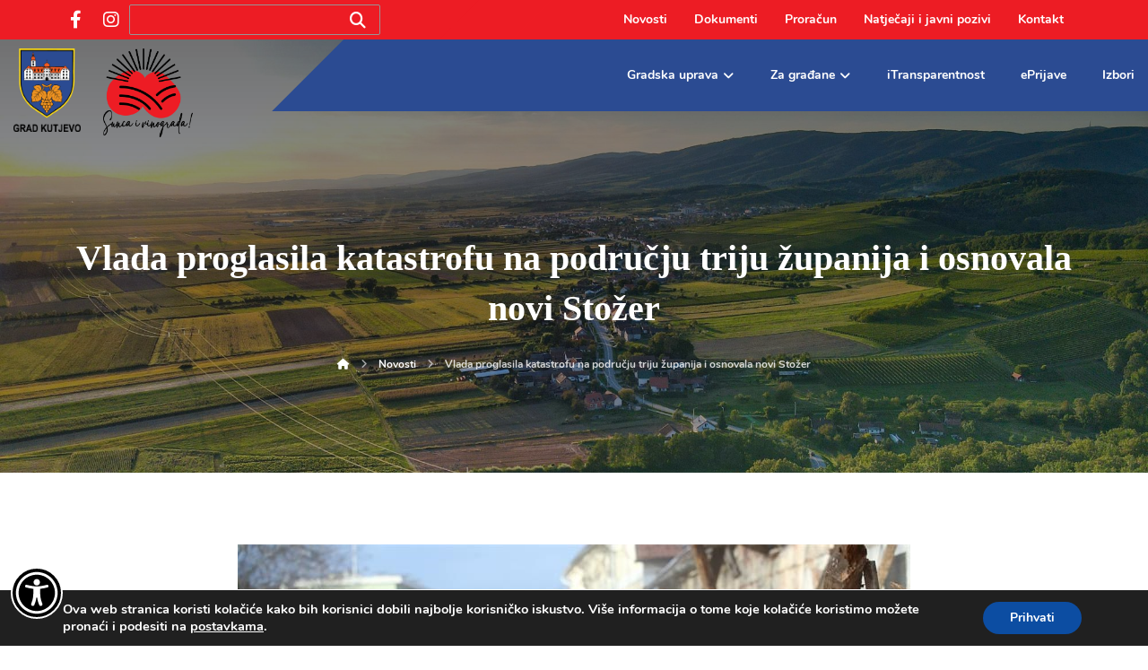

--- FILE ---
content_type: text/html; charset=UTF-8
request_url: https://www.kutjevo.hr/vlada-proglasila-katastrofu-na-podrucju-triju-zupanija-i-osnovala-novi-stozer/
body_size: 31367
content:
<!DOCTYPE html>
				<html dir="ltr" lang="hr" prefix="og: http://ogp.me/ns# fb: http://ogp.me/ns/fb#">
				<head>

					<meta http-equiv="Content-Type" content="text/html; charset=UTF-8"/>

					<meta name="viewport" content="width=device-width, initial-scale=1.0, minimum-scale=1.0"/><title>Vlada proglasila katastrofu na području triju županija i osnovala novi Stožer | Grad Kutjevo</title>

		<!-- All in One SEO 4.9.3 - aioseo.com -->
	<meta name="robots" content="max-image-preview:large" />
	<meta name="author" content="Matea Bilić"/>
	<link rel="canonical" href="https://www.kutjevo.hr/vlada-proglasila-katastrofu-na-podrucju-triju-zupanija-i-osnovala-novi-stozer/" />
	<meta name="generator" content="All in One SEO (AIOSEO) 4.9.3" />
		<script type="application/ld+json" class="aioseo-schema">
			{"@context":"https:\/\/schema.org","@graph":[{"@type":"Article","@id":"https:\/\/www.kutjevo.hr\/vlada-proglasila-katastrofu-na-podrucju-triju-zupanija-i-osnovala-novi-stozer\/#article","name":"Vlada proglasila katastrofu na podru\u010dju triju \u017eupanija i osnovala novi Sto\u017eer | Grad Kutjevo","headline":"Vlada proglasila katastrofu na podru\u010dju triju \u017eupanija i osnovala novi Sto\u017eer","author":{"@id":"https:\/\/www.kutjevo.hr\/author\/bilicmatea1\/#author"},"publisher":{"@id":"https:\/\/www.kutjevo.hr\/#organization"},"image":{"@type":"ImageObject","url":"https:\/\/www.kutjevo.hr\/wp-content\/uploads\/2021\/01\/hn20201229857123.jpg","width":750,"height":500,"caption":"potres katastrofa kutjevo"},"datePublished":"2021-01-05T11:18:51+01:00","dateModified":"2021-01-05T11:35:33+01:00","inLanguage":"hr","mainEntityOfPage":{"@id":"https:\/\/www.kutjevo.hr\/vlada-proglasila-katastrofu-na-podrucju-triju-zupanija-i-osnovala-novi-stozer\/#webpage"},"isPartOf":{"@id":"https:\/\/www.kutjevo.hr\/vlada-proglasila-katastrofu-na-podrucju-triju-zupanija-i-osnovala-novi-stozer\/#webpage"},"articleSection":"Novosti, hrvatska, katastrofa, KUTJEVO, petrinja, potres, sto\u017eer"},{"@type":"BreadcrumbList","@id":"https:\/\/www.kutjevo.hr\/vlada-proglasila-katastrofu-na-podrucju-triju-zupanija-i-osnovala-novi-stozer\/#breadcrumblist","itemListElement":[{"@type":"ListItem","@id":"https:\/\/www.kutjevo.hr#listItem","position":1,"name":"Home","item":"https:\/\/www.kutjevo.hr","nextItem":{"@type":"ListItem","@id":"https:\/\/www.kutjevo.hr\/category\/novosti\/#listItem","name":"Novosti"}},{"@type":"ListItem","@id":"https:\/\/www.kutjevo.hr\/category\/novosti\/#listItem","position":2,"name":"Novosti","item":"https:\/\/www.kutjevo.hr\/category\/novosti\/","nextItem":{"@type":"ListItem","@id":"https:\/\/www.kutjevo.hr\/vlada-proglasila-katastrofu-na-podrucju-triju-zupanija-i-osnovala-novi-stozer\/#listItem","name":"Vlada proglasila katastrofu na podru\u010dju triju \u017eupanija i osnovala novi Sto\u017eer"},"previousItem":{"@type":"ListItem","@id":"https:\/\/www.kutjevo.hr#listItem","name":"Home"}},{"@type":"ListItem","@id":"https:\/\/www.kutjevo.hr\/vlada-proglasila-katastrofu-na-podrucju-triju-zupanija-i-osnovala-novi-stozer\/#listItem","position":3,"name":"Vlada proglasila katastrofu na podru\u010dju triju \u017eupanija i osnovala novi Sto\u017eer","previousItem":{"@type":"ListItem","@id":"https:\/\/www.kutjevo.hr\/category\/novosti\/#listItem","name":"Novosti"}}]},{"@type":"Organization","@id":"https:\/\/www.kutjevo.hr\/#organization","name":"Grad Kutjevo","description":"Slu\u017ebene stranice Grada Kutjeva","url":"https:\/\/www.kutjevo.hr\/"},{"@type":"Person","@id":"https:\/\/www.kutjevo.hr\/author\/bilicmatea1\/#author","url":"https:\/\/www.kutjevo.hr\/author\/bilicmatea1\/","name":"Matea Bili\u0107","image":{"@type":"ImageObject","@id":"https:\/\/www.kutjevo.hr\/vlada-proglasila-katastrofu-na-podrucju-triju-zupanija-i-osnovala-novi-stozer\/#authorImage","url":"https:\/\/secure.gravatar.com\/avatar\/756d33c14fec35414a0317fb659d981a?s=96&d=mm&r=g","width":96,"height":96,"caption":"Matea Bili\u0107"}},{"@type":"WebPage","@id":"https:\/\/www.kutjevo.hr\/vlada-proglasila-katastrofu-na-podrucju-triju-zupanija-i-osnovala-novi-stozer\/#webpage","url":"https:\/\/www.kutjevo.hr\/vlada-proglasila-katastrofu-na-podrucju-triju-zupanija-i-osnovala-novi-stozer\/","name":"Vlada proglasila katastrofu na podru\u010dju triju \u017eupanija i osnovala novi Sto\u017eer | Grad Kutjevo","inLanguage":"hr","isPartOf":{"@id":"https:\/\/www.kutjevo.hr\/#website"},"breadcrumb":{"@id":"https:\/\/www.kutjevo.hr\/vlada-proglasila-katastrofu-na-podrucju-triju-zupanija-i-osnovala-novi-stozer\/#breadcrumblist"},"author":{"@id":"https:\/\/www.kutjevo.hr\/author\/bilicmatea1\/#author"},"creator":{"@id":"https:\/\/www.kutjevo.hr\/author\/bilicmatea1\/#author"},"image":{"@type":"ImageObject","url":"https:\/\/www.kutjevo.hr\/wp-content\/uploads\/2021\/01\/hn20201229857123.jpg","@id":"https:\/\/www.kutjevo.hr\/vlada-proglasila-katastrofu-na-podrucju-triju-zupanija-i-osnovala-novi-stozer\/#mainImage","width":750,"height":500,"caption":"potres katastrofa kutjevo"},"primaryImageOfPage":{"@id":"https:\/\/www.kutjevo.hr\/vlada-proglasila-katastrofu-na-podrucju-triju-zupanija-i-osnovala-novi-stozer\/#mainImage"},"datePublished":"2021-01-05T11:18:51+01:00","dateModified":"2021-01-05T11:35:33+01:00"},{"@type":"WebSite","@id":"https:\/\/www.kutjevo.hr\/#website","url":"https:\/\/www.kutjevo.hr\/","name":"Grad Kutjevo","description":"Slu\u017ebene stranice Grada Kutjeva","inLanguage":"hr","publisher":{"@id":"https:\/\/www.kutjevo.hr\/#organization"}}]}
		</script>
		<!-- All in One SEO -->

<link rel='dns-prefetch' href='//fonts.googleapis.com' />
<link rel='dns-prefetch' href='//use.fontawesome.com' />
<link rel="alternate" type="application/rss+xml" title="Grad Kutjevo &raquo; Kanal" href="https://www.kutjevo.hr/feed/" />
<link rel="alternate" type="application/rss+xml" title="Grad Kutjevo &raquo; Kanal komentara" href="https://www.kutjevo.hr/comments/feed/" />
<link rel="alternate" type="application/rss+xml" title="Grad Kutjevo &raquo; Vlada proglasila katastrofu na području triju županija i osnovala novi Stožer Kanal komentara" href="https://www.kutjevo.hr/vlada-proglasila-katastrofu-na-podrucju-triju-zupanija-i-osnovala-novi-stozer/feed/" />
<script>
window._wpemojiSettings = {"baseUrl":"https:\/\/s.w.org\/images\/core\/emoji\/15.0.3\/72x72\/","ext":".png","svgUrl":"https:\/\/s.w.org\/images\/core\/emoji\/15.0.3\/svg\/","svgExt":".svg","source":{"concatemoji":"https:\/\/www.kutjevo.hr\/wp-includes\/js\/wp-emoji-release.min.js?ver=6.5.7"}};
/*! This file is auto-generated */
!function(i,n){var o,s,e;function c(e){try{var t={supportTests:e,timestamp:(new Date).valueOf()};sessionStorage.setItem(o,JSON.stringify(t))}catch(e){}}function p(e,t,n){e.clearRect(0,0,e.canvas.width,e.canvas.height),e.fillText(t,0,0);var t=new Uint32Array(e.getImageData(0,0,e.canvas.width,e.canvas.height).data),r=(e.clearRect(0,0,e.canvas.width,e.canvas.height),e.fillText(n,0,0),new Uint32Array(e.getImageData(0,0,e.canvas.width,e.canvas.height).data));return t.every(function(e,t){return e===r[t]})}function u(e,t,n){switch(t){case"flag":return n(e,"\ud83c\udff3\ufe0f\u200d\u26a7\ufe0f","\ud83c\udff3\ufe0f\u200b\u26a7\ufe0f")?!1:!n(e,"\ud83c\uddfa\ud83c\uddf3","\ud83c\uddfa\u200b\ud83c\uddf3")&&!n(e,"\ud83c\udff4\udb40\udc67\udb40\udc62\udb40\udc65\udb40\udc6e\udb40\udc67\udb40\udc7f","\ud83c\udff4\u200b\udb40\udc67\u200b\udb40\udc62\u200b\udb40\udc65\u200b\udb40\udc6e\u200b\udb40\udc67\u200b\udb40\udc7f");case"emoji":return!n(e,"\ud83d\udc26\u200d\u2b1b","\ud83d\udc26\u200b\u2b1b")}return!1}function f(e,t,n){var r="undefined"!=typeof WorkerGlobalScope&&self instanceof WorkerGlobalScope?new OffscreenCanvas(300,150):i.createElement("canvas"),a=r.getContext("2d",{willReadFrequently:!0}),o=(a.textBaseline="top",a.font="600 32px Arial",{});return e.forEach(function(e){o[e]=t(a,e,n)}),o}function t(e){var t=i.createElement("script");t.src=e,t.defer=!0,i.head.appendChild(t)}"undefined"!=typeof Promise&&(o="wpEmojiSettingsSupports",s=["flag","emoji"],n.supports={everything:!0,everythingExceptFlag:!0},e=new Promise(function(e){i.addEventListener("DOMContentLoaded",e,{once:!0})}),new Promise(function(t){var n=function(){try{var e=JSON.parse(sessionStorage.getItem(o));if("object"==typeof e&&"number"==typeof e.timestamp&&(new Date).valueOf()<e.timestamp+604800&&"object"==typeof e.supportTests)return e.supportTests}catch(e){}return null}();if(!n){if("undefined"!=typeof Worker&&"undefined"!=typeof OffscreenCanvas&&"undefined"!=typeof URL&&URL.createObjectURL&&"undefined"!=typeof Blob)try{var e="postMessage("+f.toString()+"("+[JSON.stringify(s),u.toString(),p.toString()].join(",")+"));",r=new Blob([e],{type:"text/javascript"}),a=new Worker(URL.createObjectURL(r),{name:"wpTestEmojiSupports"});return void(a.onmessage=function(e){c(n=e.data),a.terminate(),t(n)})}catch(e){}c(n=f(s,u,p))}t(n)}).then(function(e){for(var t in e)n.supports[t]=e[t],n.supports.everything=n.supports.everything&&n.supports[t],"flag"!==t&&(n.supports.everythingExceptFlag=n.supports.everythingExceptFlag&&n.supports[t]);n.supports.everythingExceptFlag=n.supports.everythingExceptFlag&&!n.supports.flag,n.DOMReady=!1,n.readyCallback=function(){n.DOMReady=!0}}).then(function(){return e}).then(function(){var e;n.supports.everything||(n.readyCallback(),(e=n.source||{}).concatemoji?t(e.concatemoji):e.wpemoji&&e.twemoji&&(t(e.twemoji),t(e.wpemoji)))}))}((window,document),window._wpemojiSettings);
</script>
<style id='wp-emoji-styles-inline-css'>

	img.wp-smiley, img.emoji {
		display: inline !important;
		border: none !important;
		box-shadow: none !important;
		height: 1em !important;
		width: 1em !important;
		margin: 0 0.07em !important;
		vertical-align: -0.1em !important;
		background: none !important;
		padding: 0 !important;
	}
</style>
<link rel='stylesheet' id='wp-block-library-css' href='https://www.kutjevo.hr/wp-includes/css/dist/block-library/style.min.css?ver=6.5.7' media='all' />
<style id='wp-block-library-theme-inline-css'>
.wp-block-audio figcaption{color:#555;font-size:13px;text-align:center}.is-dark-theme .wp-block-audio figcaption{color:#ffffffa6}.wp-block-audio{margin:0 0 1em}.wp-block-code{border:1px solid #ccc;border-radius:4px;font-family:Menlo,Consolas,monaco,monospace;padding:.8em 1em}.wp-block-embed figcaption{color:#555;font-size:13px;text-align:center}.is-dark-theme .wp-block-embed figcaption{color:#ffffffa6}.wp-block-embed{margin:0 0 1em}.blocks-gallery-caption{color:#555;font-size:13px;text-align:center}.is-dark-theme .blocks-gallery-caption{color:#ffffffa6}.wp-block-image figcaption{color:#555;font-size:13px;text-align:center}.is-dark-theme .wp-block-image figcaption{color:#ffffffa6}.wp-block-image{margin:0 0 1em}.wp-block-pullquote{border-bottom:4px solid;border-top:4px solid;color:currentColor;margin-bottom:1.75em}.wp-block-pullquote cite,.wp-block-pullquote footer,.wp-block-pullquote__citation{color:currentColor;font-size:.8125em;font-style:normal;text-transform:uppercase}.wp-block-quote{border-left:.25em solid;margin:0 0 1.75em;padding-left:1em}.wp-block-quote cite,.wp-block-quote footer{color:currentColor;font-size:.8125em;font-style:normal;position:relative}.wp-block-quote.has-text-align-right{border-left:none;border-right:.25em solid;padding-left:0;padding-right:1em}.wp-block-quote.has-text-align-center{border:none;padding-left:0}.wp-block-quote.is-large,.wp-block-quote.is-style-large,.wp-block-quote.is-style-plain{border:none}.wp-block-search .wp-block-search__label{font-weight:700}.wp-block-search__button{border:1px solid #ccc;padding:.375em .625em}:where(.wp-block-group.has-background){padding:1.25em 2.375em}.wp-block-separator.has-css-opacity{opacity:.4}.wp-block-separator{border:none;border-bottom:2px solid;margin-left:auto;margin-right:auto}.wp-block-separator.has-alpha-channel-opacity{opacity:1}.wp-block-separator:not(.is-style-wide):not(.is-style-dots){width:100px}.wp-block-separator.has-background:not(.is-style-dots){border-bottom:none;height:1px}.wp-block-separator.has-background:not(.is-style-wide):not(.is-style-dots){height:2px}.wp-block-table{margin:0 0 1em}.wp-block-table td,.wp-block-table th{word-break:normal}.wp-block-table figcaption{color:#555;font-size:13px;text-align:center}.is-dark-theme .wp-block-table figcaption{color:#ffffffa6}.wp-block-video figcaption{color:#555;font-size:13px;text-align:center}.is-dark-theme .wp-block-video figcaption{color:#ffffffa6}.wp-block-video{margin:0 0 1em}.wp-block-template-part.has-background{margin-bottom:0;margin-top:0;padding:1.25em 2.375em}
</style>
<link rel='stylesheet' id='aioseo/css/src/vue/standalone/blocks/table-of-contents/global.scss-css' href='https://www.kutjevo.hr/wp-content/plugins/all-in-one-seo-pack/dist/Lite/assets/css/table-of-contents/global.e90f6d47.css?ver=4.9.3' media='all' />
<link rel='stylesheet' id='codevz-blocks-css' href='https://www.kutjevo.hr/wp-content/themes/xtra//assets/css/blocks.css?ver=6.5.7' media='all' />
<style id='classic-theme-styles-inline-css'>
/*! This file is auto-generated */
.wp-block-button__link{color:#fff;background-color:#32373c;border-radius:9999px;box-shadow:none;text-decoration:none;padding:calc(.667em + 2px) calc(1.333em + 2px);font-size:1.125em}.wp-block-file__button{background:#32373c;color:#fff;text-decoration:none}
</style>
<style id='global-styles-inline-css'>
body{--wp--preset--color--black: #000000;--wp--preset--color--cyan-bluish-gray: #abb8c3;--wp--preset--color--white: #ffffff;--wp--preset--color--pale-pink: #f78da7;--wp--preset--color--vivid-red: #cf2e2e;--wp--preset--color--luminous-vivid-orange: #ff6900;--wp--preset--color--luminous-vivid-amber: #fcb900;--wp--preset--color--light-green-cyan: #7bdcb5;--wp--preset--color--vivid-green-cyan: #00d084;--wp--preset--color--pale-cyan-blue: #8ed1fc;--wp--preset--color--vivid-cyan-blue: #0693e3;--wp--preset--color--vivid-purple: #9b51e0;--wp--preset--gradient--vivid-cyan-blue-to-vivid-purple: linear-gradient(135deg,rgba(6,147,227,1) 0%,rgb(155,81,224) 100%);--wp--preset--gradient--light-green-cyan-to-vivid-green-cyan: linear-gradient(135deg,rgb(122,220,180) 0%,rgb(0,208,130) 100%);--wp--preset--gradient--luminous-vivid-amber-to-luminous-vivid-orange: linear-gradient(135deg,rgba(252,185,0,1) 0%,rgba(255,105,0,1) 100%);--wp--preset--gradient--luminous-vivid-orange-to-vivid-red: linear-gradient(135deg,rgba(255,105,0,1) 0%,rgb(207,46,46) 100%);--wp--preset--gradient--very-light-gray-to-cyan-bluish-gray: linear-gradient(135deg,rgb(238,238,238) 0%,rgb(169,184,195) 100%);--wp--preset--gradient--cool-to-warm-spectrum: linear-gradient(135deg,rgb(74,234,220) 0%,rgb(151,120,209) 20%,rgb(207,42,186) 40%,rgb(238,44,130) 60%,rgb(251,105,98) 80%,rgb(254,248,76) 100%);--wp--preset--gradient--blush-light-purple: linear-gradient(135deg,rgb(255,206,236) 0%,rgb(152,150,240) 100%);--wp--preset--gradient--blush-bordeaux: linear-gradient(135deg,rgb(254,205,165) 0%,rgb(254,45,45) 50%,rgb(107,0,62) 100%);--wp--preset--gradient--luminous-dusk: linear-gradient(135deg,rgb(255,203,112) 0%,rgb(199,81,192) 50%,rgb(65,88,208) 100%);--wp--preset--gradient--pale-ocean: linear-gradient(135deg,rgb(255,245,203) 0%,rgb(182,227,212) 50%,rgb(51,167,181) 100%);--wp--preset--gradient--electric-grass: linear-gradient(135deg,rgb(202,248,128) 0%,rgb(113,206,126) 100%);--wp--preset--gradient--midnight: linear-gradient(135deg,rgb(2,3,129) 0%,rgb(40,116,252) 100%);--wp--preset--font-size--small: 13px;--wp--preset--font-size--medium: 20px;--wp--preset--font-size--large: 36px;--wp--preset--font-size--x-large: 42px;--wp--preset--spacing--20: 0.44rem;--wp--preset--spacing--30: 0.67rem;--wp--preset--spacing--40: 1rem;--wp--preset--spacing--50: 1.5rem;--wp--preset--spacing--60: 2.25rem;--wp--preset--spacing--70: 3.38rem;--wp--preset--spacing--80: 5.06rem;--wp--preset--shadow--natural: 6px 6px 9px rgba(0, 0, 0, 0.2);--wp--preset--shadow--deep: 12px 12px 50px rgba(0, 0, 0, 0.4);--wp--preset--shadow--sharp: 6px 6px 0px rgba(0, 0, 0, 0.2);--wp--preset--shadow--outlined: 6px 6px 0px -3px rgba(255, 255, 255, 1), 6px 6px rgba(0, 0, 0, 1);--wp--preset--shadow--crisp: 6px 6px 0px rgba(0, 0, 0, 1);}:where(.is-layout-flex){gap: 0.5em;}:where(.is-layout-grid){gap: 0.5em;}body .is-layout-flex{display: flex;}body .is-layout-flex{flex-wrap: wrap;align-items: center;}body .is-layout-flex > *{margin: 0;}body .is-layout-grid{display: grid;}body .is-layout-grid > *{margin: 0;}:where(.wp-block-columns.is-layout-flex){gap: 2em;}:where(.wp-block-columns.is-layout-grid){gap: 2em;}:where(.wp-block-post-template.is-layout-flex){gap: 1.25em;}:where(.wp-block-post-template.is-layout-grid){gap: 1.25em;}.has-black-color{color: var(--wp--preset--color--black) !important;}.has-cyan-bluish-gray-color{color: var(--wp--preset--color--cyan-bluish-gray) !important;}.has-white-color{color: var(--wp--preset--color--white) !important;}.has-pale-pink-color{color: var(--wp--preset--color--pale-pink) !important;}.has-vivid-red-color{color: var(--wp--preset--color--vivid-red) !important;}.has-luminous-vivid-orange-color{color: var(--wp--preset--color--luminous-vivid-orange) !important;}.has-luminous-vivid-amber-color{color: var(--wp--preset--color--luminous-vivid-amber) !important;}.has-light-green-cyan-color{color: var(--wp--preset--color--light-green-cyan) !important;}.has-vivid-green-cyan-color{color: var(--wp--preset--color--vivid-green-cyan) !important;}.has-pale-cyan-blue-color{color: var(--wp--preset--color--pale-cyan-blue) !important;}.has-vivid-cyan-blue-color{color: var(--wp--preset--color--vivid-cyan-blue) !important;}.has-vivid-purple-color{color: var(--wp--preset--color--vivid-purple) !important;}.has-black-background-color{background-color: var(--wp--preset--color--black) !important;}.has-cyan-bluish-gray-background-color{background-color: var(--wp--preset--color--cyan-bluish-gray) !important;}.has-white-background-color{background-color: var(--wp--preset--color--white) !important;}.has-pale-pink-background-color{background-color: var(--wp--preset--color--pale-pink) !important;}.has-vivid-red-background-color{background-color: var(--wp--preset--color--vivid-red) !important;}.has-luminous-vivid-orange-background-color{background-color: var(--wp--preset--color--luminous-vivid-orange) !important;}.has-luminous-vivid-amber-background-color{background-color: var(--wp--preset--color--luminous-vivid-amber) !important;}.has-light-green-cyan-background-color{background-color: var(--wp--preset--color--light-green-cyan) !important;}.has-vivid-green-cyan-background-color{background-color: var(--wp--preset--color--vivid-green-cyan) !important;}.has-pale-cyan-blue-background-color{background-color: var(--wp--preset--color--pale-cyan-blue) !important;}.has-vivid-cyan-blue-background-color{background-color: var(--wp--preset--color--vivid-cyan-blue) !important;}.has-vivid-purple-background-color{background-color: var(--wp--preset--color--vivid-purple) !important;}.has-black-border-color{border-color: var(--wp--preset--color--black) !important;}.has-cyan-bluish-gray-border-color{border-color: var(--wp--preset--color--cyan-bluish-gray) !important;}.has-white-border-color{border-color: var(--wp--preset--color--white) !important;}.has-pale-pink-border-color{border-color: var(--wp--preset--color--pale-pink) !important;}.has-vivid-red-border-color{border-color: var(--wp--preset--color--vivid-red) !important;}.has-luminous-vivid-orange-border-color{border-color: var(--wp--preset--color--luminous-vivid-orange) !important;}.has-luminous-vivid-amber-border-color{border-color: var(--wp--preset--color--luminous-vivid-amber) !important;}.has-light-green-cyan-border-color{border-color: var(--wp--preset--color--light-green-cyan) !important;}.has-vivid-green-cyan-border-color{border-color: var(--wp--preset--color--vivid-green-cyan) !important;}.has-pale-cyan-blue-border-color{border-color: var(--wp--preset--color--pale-cyan-blue) !important;}.has-vivid-cyan-blue-border-color{border-color: var(--wp--preset--color--vivid-cyan-blue) !important;}.has-vivid-purple-border-color{border-color: var(--wp--preset--color--vivid-purple) !important;}.has-vivid-cyan-blue-to-vivid-purple-gradient-background{background: var(--wp--preset--gradient--vivid-cyan-blue-to-vivid-purple) !important;}.has-light-green-cyan-to-vivid-green-cyan-gradient-background{background: var(--wp--preset--gradient--light-green-cyan-to-vivid-green-cyan) !important;}.has-luminous-vivid-amber-to-luminous-vivid-orange-gradient-background{background: var(--wp--preset--gradient--luminous-vivid-amber-to-luminous-vivid-orange) !important;}.has-luminous-vivid-orange-to-vivid-red-gradient-background{background: var(--wp--preset--gradient--luminous-vivid-orange-to-vivid-red) !important;}.has-very-light-gray-to-cyan-bluish-gray-gradient-background{background: var(--wp--preset--gradient--very-light-gray-to-cyan-bluish-gray) !important;}.has-cool-to-warm-spectrum-gradient-background{background: var(--wp--preset--gradient--cool-to-warm-spectrum) !important;}.has-blush-light-purple-gradient-background{background: var(--wp--preset--gradient--blush-light-purple) !important;}.has-blush-bordeaux-gradient-background{background: var(--wp--preset--gradient--blush-bordeaux) !important;}.has-luminous-dusk-gradient-background{background: var(--wp--preset--gradient--luminous-dusk) !important;}.has-pale-ocean-gradient-background{background: var(--wp--preset--gradient--pale-ocean) !important;}.has-electric-grass-gradient-background{background: var(--wp--preset--gradient--electric-grass) !important;}.has-midnight-gradient-background{background: var(--wp--preset--gradient--midnight) !important;}.has-small-font-size{font-size: var(--wp--preset--font-size--small) !important;}.has-medium-font-size{font-size: var(--wp--preset--font-size--medium) !important;}.has-large-font-size{font-size: var(--wp--preset--font-size--large) !important;}.has-x-large-font-size{font-size: var(--wp--preset--font-size--x-large) !important;}
.wp-block-navigation a:where(:not(.wp-element-button)){color: inherit;}
:where(.wp-block-post-template.is-layout-flex){gap: 1.25em;}:where(.wp-block-post-template.is-layout-grid){gap: 1.25em;}
:where(.wp-block-columns.is-layout-flex){gap: 2em;}:where(.wp-block-columns.is-layout-grid){gap: 2em;}
.wp-block-pullquote{font-size: 1.5em;line-height: 1.6;}
</style>
<link rel='stylesheet' id='cz-icons-pack-css' href='https://www.kutjevo.hr/wp-content/plugins/codevz-plus/admin/fields/codevz_fields/icons/czicons.css?ver=4.7.1' media='all' />
<link rel='stylesheet' id='contact-form-7-css' href='https://www.kutjevo.hr/wp-content/plugins/contact-form-7/includes/css/styles.css?ver=5.9.8' media='all' />
<link rel='stylesheet' id='formcraft-common-css' href='https://www.kutjevo.hr/wp-content/plugins/formcraft3/dist/formcraft-common.css?ver=3.9.3' media='all' />
<link rel='stylesheet' id='formcraft-form-css' href='https://www.kutjevo.hr/wp-content/plugins/formcraft3/dist/form.css?ver=3.9.3' media='all' />
<link rel='stylesheet' id='codevz-style-css' href='https://www.kutjevo.hr/wp-content/themes/xtra/style.css?ver=6.5.7' media='all' />
<link rel='stylesheet' id='codevz-child-style-css' href='https://www.kutjevo.hr/wp-content/themes/xtra-child/style.css?ver=6.5.7' media='all' />
<link rel='stylesheet' id='codevz-css' href='https://www.kutjevo.hr/wp-content/themes/xtra/assets/css/core.css?ver=4.7.1' media='all' />
<link rel='stylesheet' id='codevz-laptop-css' href='https://www.kutjevo.hr/wp-content/themes/xtra/assets/css/core-laptop.css?ver=4.7.1' media='screen and (max-width: 1024px)' />
<link rel='stylesheet' id='codevz-tablet-css' href='https://www.kutjevo.hr/wp-content/themes/xtra/assets/css/core-tablet.css?ver=4.7.1' media='screen and (max-width: 1170px)' />
<link rel='stylesheet' id='codevz-mobile-css' href='https://www.kutjevo.hr/wp-content/themes/xtra/assets/css/core-mobile.css?ver=4.7.1' media='screen and (max-width: 960px)' />
<link rel='stylesheet' id='codevz-single-css' href='https://www.kutjevo.hr/wp-content/themes/xtra/assets/css/single.css?ver=4.7.1' media='all' />
<link rel='stylesheet' id='google-font-nunito-css' href='https://fonts.googleapis.com/css?family=Nunito%3A300%2C400%2C700&#038;ver=6.5.7' media='all' />
<link rel='stylesheet' id='codevz-plus-css' href='https://www.kutjevo.hr/wp-content/plugins/codevz-plus/assets/css/codevzplus.css?ver=4.7.1' media='all' />
<link rel='stylesheet' id='codevz-plus-tablet-css' href='https://www.kutjevo.hr/wp-content/plugins/codevz-plus/assets/css/codevzplus-tablet.css?ver=4.7.1' media='screen and (max-width: 1170px)' />
<link rel='stylesheet' id='codevz-plus-mobile-css' href='https://www.kutjevo.hr/wp-content/plugins/codevz-plus/assets/css/codevzplus-mobile.css?ver=4.7.1' media='screen and (max-width: 960px)' />
<link rel='stylesheet' id='xtra-elementor-front-css' href='https://www.kutjevo.hr/wp-content/plugins/codevz-plus/assets/css/elementor.css?ver=4.7.1' media='all' />
<link rel='stylesheet' id='bfa-font-awesome-css' href='https://use.fontawesome.com/releases/v5.15.4/css/all.css?ver=2.0.3' media='all' />
<link rel='stylesheet' id='bfa-font-awesome-v4-shim-css' href='https://use.fontawesome.com/releases/v5.15.4/css/v4-shims.css?ver=2.0.3' media='all' />
<style id='bfa-font-awesome-v4-shim-inline-css'>

			@font-face {
				font-family: 'FontAwesome';
				src: url('https://use.fontawesome.com/releases/v5.15.4/webfonts/fa-brands-400.eot'),
				url('https://use.fontawesome.com/releases/v5.15.4/webfonts/fa-brands-400.eot?#iefix') format('embedded-opentype'),
				url('https://use.fontawesome.com/releases/v5.15.4/webfonts/fa-brands-400.woff2') format('woff2'),
				url('https://use.fontawesome.com/releases/v5.15.4/webfonts/fa-brands-400.woff') format('woff'),
				url('https://use.fontawesome.com/releases/v5.15.4/webfonts/fa-brands-400.ttf') format('truetype'),
				url('https://use.fontawesome.com/releases/v5.15.4/webfonts/fa-brands-400.svg#fontawesome') format('svg');
			}

			@font-face {
				font-family: 'FontAwesome';
				src: url('https://use.fontawesome.com/releases/v5.15.4/webfonts/fa-solid-900.eot'),
				url('https://use.fontawesome.com/releases/v5.15.4/webfonts/fa-solid-900.eot?#iefix') format('embedded-opentype'),
				url('https://use.fontawesome.com/releases/v5.15.4/webfonts/fa-solid-900.woff2') format('woff2'),
				url('https://use.fontawesome.com/releases/v5.15.4/webfonts/fa-solid-900.woff') format('woff'),
				url('https://use.fontawesome.com/releases/v5.15.4/webfonts/fa-solid-900.ttf') format('truetype'),
				url('https://use.fontawesome.com/releases/v5.15.4/webfonts/fa-solid-900.svg#fontawesome') format('svg');
			}

			@font-face {
				font-family: 'FontAwesome';
				src: url('https://use.fontawesome.com/releases/v5.15.4/webfonts/fa-regular-400.eot'),
				url('https://use.fontawesome.com/releases/v5.15.4/webfonts/fa-regular-400.eot?#iefix') format('embedded-opentype'),
				url('https://use.fontawesome.com/releases/v5.15.4/webfonts/fa-regular-400.woff2') format('woff2'),
				url('https://use.fontawesome.com/releases/v5.15.4/webfonts/fa-regular-400.woff') format('woff'),
				url('https://use.fontawesome.com/releases/v5.15.4/webfonts/fa-regular-400.ttf') format('truetype'),
				url('https://use.fontawesome.com/releases/v5.15.4/webfonts/fa-regular-400.svg#fontawesome') format('svg');
				unicode-range: U+F004-F005,U+F007,U+F017,U+F022,U+F024,U+F02E,U+F03E,U+F044,U+F057-F059,U+F06E,U+F070,U+F075,U+F07B-F07C,U+F080,U+F086,U+F089,U+F094,U+F09D,U+F0A0,U+F0A4-F0A7,U+F0C5,U+F0C7-F0C8,U+F0E0,U+F0EB,U+F0F3,U+F0F8,U+F0FE,U+F111,U+F118-F11A,U+F11C,U+F133,U+F144,U+F146,U+F14A,U+F14D-F14E,U+F150-F152,U+F15B-F15C,U+F164-F165,U+F185-F186,U+F191-F192,U+F1AD,U+F1C1-F1C9,U+F1CD,U+F1D8,U+F1E3,U+F1EA,U+F1F6,U+F1F9,U+F20A,U+F247-F249,U+F24D,U+F254-F25B,U+F25D,U+F267,U+F271-F274,U+F279,U+F28B,U+F28D,U+F2B5-F2B6,U+F2B9,U+F2BB,U+F2BD,U+F2C1-F2C2,U+F2D0,U+F2D2,U+F2DC,U+F2ED,U+F328,U+F358-F35B,U+F3A5,U+F3D1,U+F410,U+F4AD;
			}
		
</style>
<link rel='stylesheet' id='font-awesome-shims-css' href='https://www.kutjevo.hr/wp-content/plugins/codevz-plus/admin/assets/css/font-awesome/css/v4-shims.min.css?ver=6.4.2' media='all' />
<link rel='stylesheet' id='font-awesome-css' href='https://www.kutjevo.hr/wp-content/plugins/codevz-plus/admin/assets/css/font-awesome/css/all.min.css?ver=6.4.2' media='all' />
<link rel='stylesheet' id='moove_gdpr_frontend-css' href='https://www.kutjevo.hr/wp-content/plugins/gdpr-cookie-compliance/dist/styles/gdpr-main.css?ver=5.0.9' media='all' />
<style id='moove_gdpr_frontend-inline-css'>
#moove_gdpr_cookie_modal,#moove_gdpr_cookie_info_bar,.gdpr_cookie_settings_shortcode_content{font-family:&#039;Nunito&#039;,sans-serif}#moove_gdpr_save_popup_settings_button{background-color:#373737;color:#fff}#moove_gdpr_save_popup_settings_button:hover{background-color:#000}#moove_gdpr_cookie_info_bar .moove-gdpr-info-bar-container .moove-gdpr-info-bar-content a.mgbutton,#moove_gdpr_cookie_info_bar .moove-gdpr-info-bar-container .moove-gdpr-info-bar-content button.mgbutton{background-color:#0c4da2}#moove_gdpr_cookie_modal .moove-gdpr-modal-content .moove-gdpr-modal-footer-content .moove-gdpr-button-holder a.mgbutton,#moove_gdpr_cookie_modal .moove-gdpr-modal-content .moove-gdpr-modal-footer-content .moove-gdpr-button-holder button.mgbutton,.gdpr_cookie_settings_shortcode_content .gdpr-shr-button.button-green{background-color:#0c4da2;border-color:#0c4da2}#moove_gdpr_cookie_modal .moove-gdpr-modal-content .moove-gdpr-modal-footer-content .moove-gdpr-button-holder a.mgbutton:hover,#moove_gdpr_cookie_modal .moove-gdpr-modal-content .moove-gdpr-modal-footer-content .moove-gdpr-button-holder button.mgbutton:hover,.gdpr_cookie_settings_shortcode_content .gdpr-shr-button.button-green:hover{background-color:#fff;color:#0c4da2}#moove_gdpr_cookie_modal .moove-gdpr-modal-content .moove-gdpr-modal-close i,#moove_gdpr_cookie_modal .moove-gdpr-modal-content .moove-gdpr-modal-close span.gdpr-icon{background-color:#0c4da2;border:1px solid #0c4da2}#moove_gdpr_cookie_info_bar span.moove-gdpr-infobar-allow-all.focus-g,#moove_gdpr_cookie_info_bar span.moove-gdpr-infobar-allow-all:focus,#moove_gdpr_cookie_info_bar button.moove-gdpr-infobar-allow-all.focus-g,#moove_gdpr_cookie_info_bar button.moove-gdpr-infobar-allow-all:focus,#moove_gdpr_cookie_info_bar span.moove-gdpr-infobar-reject-btn.focus-g,#moove_gdpr_cookie_info_bar span.moove-gdpr-infobar-reject-btn:focus,#moove_gdpr_cookie_info_bar button.moove-gdpr-infobar-reject-btn.focus-g,#moove_gdpr_cookie_info_bar button.moove-gdpr-infobar-reject-btn:focus,#moove_gdpr_cookie_info_bar span.change-settings-button.focus-g,#moove_gdpr_cookie_info_bar span.change-settings-button:focus,#moove_gdpr_cookie_info_bar button.change-settings-button.focus-g,#moove_gdpr_cookie_info_bar button.change-settings-button:focus{-webkit-box-shadow:0 0 1px 3px #0c4da2;-moz-box-shadow:0 0 1px 3px #0c4da2;box-shadow:0 0 1px 3px #0c4da2}#moove_gdpr_cookie_modal .moove-gdpr-modal-content .moove-gdpr-modal-close i:hover,#moove_gdpr_cookie_modal .moove-gdpr-modal-content .moove-gdpr-modal-close span.gdpr-icon:hover,#moove_gdpr_cookie_info_bar span[data-href]>u.change-settings-button{color:#0c4da2}#moove_gdpr_cookie_modal .moove-gdpr-modal-content .moove-gdpr-modal-left-content #moove-gdpr-menu li.menu-item-selected a span.gdpr-icon,#moove_gdpr_cookie_modal .moove-gdpr-modal-content .moove-gdpr-modal-left-content #moove-gdpr-menu li.menu-item-selected button span.gdpr-icon{color:inherit}#moove_gdpr_cookie_modal .moove-gdpr-modal-content .moove-gdpr-modal-left-content #moove-gdpr-menu li a span.gdpr-icon,#moove_gdpr_cookie_modal .moove-gdpr-modal-content .moove-gdpr-modal-left-content #moove-gdpr-menu li button span.gdpr-icon{color:inherit}#moove_gdpr_cookie_modal .gdpr-acc-link{line-height:0;font-size:0;color:transparent;position:absolute}#moove_gdpr_cookie_modal .moove-gdpr-modal-content .moove-gdpr-modal-close:hover i,#moove_gdpr_cookie_modal .moove-gdpr-modal-content .moove-gdpr-modal-left-content #moove-gdpr-menu li a,#moove_gdpr_cookie_modal .moove-gdpr-modal-content .moove-gdpr-modal-left-content #moove-gdpr-menu li button,#moove_gdpr_cookie_modal .moove-gdpr-modal-content .moove-gdpr-modal-left-content #moove-gdpr-menu li button i,#moove_gdpr_cookie_modal .moove-gdpr-modal-content .moove-gdpr-modal-left-content #moove-gdpr-menu li a i,#moove_gdpr_cookie_modal .moove-gdpr-modal-content .moove-gdpr-tab-main .moove-gdpr-tab-main-content a:hover,#moove_gdpr_cookie_info_bar.moove-gdpr-dark-scheme .moove-gdpr-info-bar-container .moove-gdpr-info-bar-content a.mgbutton:hover,#moove_gdpr_cookie_info_bar.moove-gdpr-dark-scheme .moove-gdpr-info-bar-container .moove-gdpr-info-bar-content button.mgbutton:hover,#moove_gdpr_cookie_info_bar.moove-gdpr-dark-scheme .moove-gdpr-info-bar-container .moove-gdpr-info-bar-content a:hover,#moove_gdpr_cookie_info_bar.moove-gdpr-dark-scheme .moove-gdpr-info-bar-container .moove-gdpr-info-bar-content button:hover,#moove_gdpr_cookie_info_bar.moove-gdpr-dark-scheme .moove-gdpr-info-bar-container .moove-gdpr-info-bar-content span.change-settings-button:hover,#moove_gdpr_cookie_info_bar.moove-gdpr-dark-scheme .moove-gdpr-info-bar-container .moove-gdpr-info-bar-content button.change-settings-button:hover,#moove_gdpr_cookie_info_bar.moove-gdpr-dark-scheme .moove-gdpr-info-bar-container .moove-gdpr-info-bar-content u.change-settings-button:hover,#moove_gdpr_cookie_info_bar span[data-href]>u.change-settings-button,#moove_gdpr_cookie_info_bar.moove-gdpr-dark-scheme .moove-gdpr-info-bar-container .moove-gdpr-info-bar-content a.mgbutton.focus-g,#moove_gdpr_cookie_info_bar.moove-gdpr-dark-scheme .moove-gdpr-info-bar-container .moove-gdpr-info-bar-content button.mgbutton.focus-g,#moove_gdpr_cookie_info_bar.moove-gdpr-dark-scheme .moove-gdpr-info-bar-container .moove-gdpr-info-bar-content a.focus-g,#moove_gdpr_cookie_info_bar.moove-gdpr-dark-scheme .moove-gdpr-info-bar-container .moove-gdpr-info-bar-content button.focus-g,#moove_gdpr_cookie_info_bar.moove-gdpr-dark-scheme .moove-gdpr-info-bar-container .moove-gdpr-info-bar-content a.mgbutton:focus,#moove_gdpr_cookie_info_bar.moove-gdpr-dark-scheme .moove-gdpr-info-bar-container .moove-gdpr-info-bar-content button.mgbutton:focus,#moove_gdpr_cookie_info_bar.moove-gdpr-dark-scheme .moove-gdpr-info-bar-container .moove-gdpr-info-bar-content a:focus,#moove_gdpr_cookie_info_bar.moove-gdpr-dark-scheme .moove-gdpr-info-bar-container .moove-gdpr-info-bar-content button:focus,#moove_gdpr_cookie_info_bar.moove-gdpr-dark-scheme .moove-gdpr-info-bar-container .moove-gdpr-info-bar-content span.change-settings-button.focus-g,span.change-settings-button:focus,button.change-settings-button.focus-g,button.change-settings-button:focus,#moove_gdpr_cookie_info_bar.moove-gdpr-dark-scheme .moove-gdpr-info-bar-container .moove-gdpr-info-bar-content u.change-settings-button.focus-g,#moove_gdpr_cookie_info_bar.moove-gdpr-dark-scheme .moove-gdpr-info-bar-container .moove-gdpr-info-bar-content u.change-settings-button:focus{color:#0c4da2}#moove_gdpr_cookie_modal .moove-gdpr-branding.focus-g span,#moove_gdpr_cookie_modal .moove-gdpr-modal-content .moove-gdpr-tab-main a.focus-g,#moove_gdpr_cookie_modal .moove-gdpr-modal-content .moove-gdpr-tab-main .gdpr-cd-details-toggle.focus-g{color:#0c4da2}#moove_gdpr_cookie_modal.gdpr_lightbox-hide{display:none}
</style>
<link rel='stylesheet' id='inv-pristupacnost-main-css' href='https://www.kutjevo.hr/wp-content/plugins/invictum-pristupacnost/res/style.css?v=vr1.0.61&#038;ver=6.5.7' media='all' />
<script src="https://www.kutjevo.hr/wp-includes/js/jquery/jquery.min.js?ver=3.7.1" id="jquery-core-js"></script>
<script src="https://www.kutjevo.hr/wp-includes/js/jquery/jquery-migrate.min.js?ver=3.4.1" id="jquery-migrate-js"></script>
<script></script><link rel="https://api.w.org/" href="https://www.kutjevo.hr/wp-json/" /><link rel="alternate" type="application/json" href="https://www.kutjevo.hr/wp-json/wp/v2/posts/3867" /><link rel="EditURI" type="application/rsd+xml" title="RSD" href="https://www.kutjevo.hr/xmlrpc.php?rsd" />
<meta name="generator" content="WordPress 6.5.7" />
<link rel='shortlink' href='https://www.kutjevo.hr/?p=3867' />
<link rel="alternate" type="application/json+oembed" href="https://www.kutjevo.hr/wp-json/oembed/1.0/embed?url=https%3A%2F%2Fwww.kutjevo.hr%2Fvlada-proglasila-katastrofu-na-podrucju-triju-zupanija-i-osnovala-novi-stozer%2F" />
<link rel="alternate" type="text/xml+oembed" href="https://www.kutjevo.hr/wp-json/oembed/1.0/embed?url=https%3A%2F%2Fwww.kutjevo.hr%2Fvlada-proglasila-katastrofu-na-podrucju-triju-zupanija-i-osnovala-novi-stozer%2F&#038;format=xml" />
<meta name="format-detection" content="telephone=no">
<!-- start Simple Custom CSS and JS -->
<style>
.kt_dogadanja li {
    list-style: none!important;
    border-bottom: 1px solid #ccc;
    padding: 10px 0;
    margin-bottom: 5px;
}

.dogadanja_gore {
    display: flex;
    justify-content: space-between;
}
.kraj_dogadanja {
    color: #f00;
    font-size: 13px;
    letter-spacing: 0.4px;
    text-align: right;
}</style>
<!-- end Simple Custom CSS and JS -->
<!-- start Simple Custom CSS and JS -->
<style>
 .l-list {
    display: flex;
flex-wrap: nowrap;
    justify-content: space-between;
  }
  
  .l-list__col {
    box-sizing: border-box;
    margin: 10px;
  }
  
  .l-list__col-1 {
    flex-basis: 25%;
  }
  
  .l-list__col-2 {
    flex-basis: 50%;
  }
  
  .l-list__col-3 {
    flex-basis: 25%;
  }

.l-app-highlights .c-item {
    height: 100%;
    padding: 1rem;
    border-radius: 0.5rem;
    overflow: hidden;
    background-size: cover;
    background-repeat: no-repeat;
    color: #fff;
}
.position-relative {
    position: relative !important;
}
.l-app-highlights--grid .l-list__col .l-list__item {
    height: 25vh;
}
.l-app-highlights--grid .l-list__col-1 .l-list__item:first-child, .l-app-highlights--grid .l-list__col-3 .l-list__item:last-child {
    flex: 1 1 auto;
    max-height: 100%;
}
.l-app-highlights--grid .l-list__col, .l-app-highlights .l-list__item:not(:last-child) {
    margin-bottom: 50px;
}

.l-app-highlights--grid .l-list__col {
    display: flex;
    flex-direction: column;
}
.l-app-highlights--grid .l-list__col-1 .l-list__item:first-child, .l-app-highlights--grid .l-list__col-3 .l-list__item:last-child {
    flex: 1 1 auto;
    max-height: 100%;
}
.l-app-highlights--grid .l-list__col .l-list__item {
    height: 25vh;
    max-height: 224px;
    flex: 1 1 25vh;
}
.l-app-highlights--grid .l-list__col .l-list__item {
    height: 25vh;
    max-height: 154px;
    flex: 1 1 25vh;
}.l-app-highlights--grid .l-list__col,.l-app-highlights .l-list__item:not(:last-child) {
    margin-bottom: 50px
}

.l-app-highlights--grid .l-list__col {
    display: flex;
    flex-direction: column
}

@media (min-width: 576px) {
    .l-app-highlights--grid .l-list__col .l-list__item {
        height:25vh;
        max-height: 154px;
        flex: 1 1 25vh
    }
}

.l-app-highlights--grid .l-list__col-1 .l-list__item:first-child,.l-app-highlights--grid .l-list__col-3 .l-list__item:last-child {
    flex: 1 1 auto;
    max-height: 100%;
}


.l-app-highlights .c-item__body {
    height: 100%;
    display: flex;
    flex-direction: column;
}

.l-app-highlights .c-item__header {
    flex: 0 0 auto
}

.l-app-highlights .c-item__content {
    flex: 1 1 100%
}

.l-app-highlights .c-item__content p {
    line-height: 1.25
}</style>
<!-- end Simple Custom CSS and JS -->
<!-- start Simple Custom CSS and JS -->
<style>
.calendar-events {
    position: relative;
}
.calendar-events, .ask-box, .media-small, .my-list-box {
    border: 1px solid #d9d9d9;
    margin: 0 0 30px;
}

.calendar-header {
    padding: 15px 10px;
}

.other-title h3 {
    font-weight: 700;
    font-size: 1.0625rem;
    line-height: 1.1;
    text-transform: uppercase;
}

.other-title h3 i {
    color: #bf3024;
}

.event-list {
    background: #f7f7f7;
    padding: 0;
    height: 310px;
    overflow: auto;
}

.today-info {
    padding: 15px 10px 14px;
    background: #efefef;
    border-top: 1px solid #e9e9e9;
}

.today-info .info-time {
    color: #696969;
    padding: 0 8px 0 0;
}
.today-info .info-time {
    width: 61px;
    padding: 0;
}

.this-event .info-title, .today-info .info-day {
    display: table-cell;
    vertical-align: top;
}
.info-day {
    text-transform: uppercase;
    font-size: 1.1875rem;
    line-height: 1;
    color: #696969;
}
.this-event {
    border-top: 1px solid #e9e9e9;
    padding: 13px 10px;
    
}

.this-event .info-time, .today-info .info-time {
    width: 63px;
    display: table-cell;
    vertical-align: top;
    font-size: 1.1875rem;
    line-height: 1;
    font-weight: 700;
    color: #bf3024;
    padding: 0 13px 0 0;
}

.today-info .info-time {
    width: 61px;
    padding: 0;
}

.today-info .info-time {
    color: #696969;
    padding: 0 8px 0 0;
}
.red-one-cal {
    position: absolute;
    background: #bf3024;
    width: 100%;
    top: 0;
    height: 100%;
    left: 0;
    padding: 15px 15px 15px 15px;
    color: #fff;
    font-size: 0.75rem;
    display: none;
    z-index: 10;
}

.this-event .info-title a {
    display: block;
    color: #48484a;
    font-size: 0.75rem;
    line-height: 1.2;
    font-weight: 700;
   /* pointer-events: none;*/
    cursor: pointer;
}
.this-event .place-of {
    font-size: 0.6875rem;
    line-height: 1.1;
    color: #48484a;
}

.calendar-footer {
    padding: 8px 10px;
}
.calendar-events .calendar-footer a {
    margin: 10px 0;
}
.ask-box a span, a.link-all, .calendar-events .calendar-footer a {
    border: 1px solid #bf3024;
    padding: 6px 10px 5px;
    display: inline-block;
    background: #cc3c2f;
    color: #fff;
    padding: 5px 20px;
    border-radius: 20px;
}
.calendar-events .calendar-footer a:hover {
    border: 1px solid #2B4B92; 
    background: #2B4B92;
    color: #fff;
}

a .btn-more i, .calendar-footer a i, .ask-box a span i, .btn-more i {
    font-size: 0.8125rem;
    float: left;
    margin: 7px 4px 0 0;
}

.category-kalendar-dogadanja .cz_post_date {
	display:none!important;
}



</style>
<!-- end Simple Custom CSS and JS -->
<!-- start Simple Custom CSS and JS -->
<style>
.sigle_img, .multiple_img {
	width:25%;
}

.gallery-container {
	display: flex;
    flex-wrap: wrap;
    justify-content: center;
    align-items: center;
    margin: 50px auto;
    max-width: 100%;
}


.gallery-image {
	margin: 10px;
	position: relative;
	width: calc(100% - 10px);
	height: 450px;
	background-size: cover;
	background-position: center;
}



.gallery-image img {
  position: absolute;
  top: 0;
  left: 0;
   width: 100%;
	height: 470px;
  object-fit: cover;
  transition: opacity 1s;
}

.multiple_img .gallery-image img {
	height:225px;
}

.multiple_img .gallery-image {
	height:225px;
}

.gallery-image img {
  transition-duration: 3s;
}

.fade-transition {
  transition: opacity 3s ease-in-out;
}

.fade-in {
  opacity: 1;
}

.fade-out {
  opacity: 0;
}
</style>
<!-- end Simple Custom CSS and JS -->
<!-- start Simple Custom CSS and JS -->
<style>
.header_1 .cz_social i{
	color:#fff;
}


.cz_nocomment {
	display:none!important;
}

.adelia_font h1{
  /*font-family: 'Adelia', sans-serif!important;*/

}
.widget li {
    border-bottom: 1px solid #f4f4f4;
}
.widget li {
    margin: 0;
}
.codevz-widget-custom-menu a, .codevz-widget-custom-menu-2 a {
	margin:0;
	padding: 10px 0 10px 10px!important;
    text-decoration: none!important;
    position: relative;
}

.codevz-widget-custom-nav-menu li.current-menu-item a, .codevz-widget-custom-menu-2 li.current-menu-item a{
	background-color: #1E2427;
	color:#fff;
}

.codevz-widget-custom-menu a:hover, .codevz-widget-custom-menu-2 a:hover {
    background: rgba(167, 167, 167, .0);
    transform: translateX(0px)!important;
}


.cz_language_switcher {
	position:relative;
	z-index:99999;
	color:#fff;
}
.cz_language_switcher a {
	color:#fff;
}

.img-sunca img {
	width:150px;
}

.img-vina img {
	width:180px;
}

.l-gallery--endless-slider .c-slider {
    display: flex;
}
.l-app-highlights .c-item__title, .mb-3, .my-3 {
    margin-bottom: 1rem!important;
}
.l-gallery--endless-slider .c-slider__track {
    display: flex;
}
.l-gallery--endless-slider .c-slider__item {
    margin-right: 30px;
    display: flex;
    align-items: center;
}
.l-gallery--endless-slider .c-slider__image {
    display: block;
    width: 40vw;
    height: 40vw;
    margin: 0;
    padding: 0;
    overflow: hidden;
    border-radius: 0.5rem;
}
.l-gallery--endless-slider .c-slider__image img {
    height: 100%;
    width: auto;
    margin-left: 50%;
    transform: translateX(-50%);
	object-fit:cover;
}
#dnn_FPPaneGallery {
	position: relative;
    z-index: 99;
}

.l-gallery--endless-slider .c-slider__item--multi {
    flex-direction: column;
}
.l-gallery--endless-slider .c-slider__item {
    margin-right: 30px;
    display: flex;
    align-items: center;
}
.l-gallery--endless-slider .c-slider__item--multi .c-slider__image:last-child {
    margin-top: 30px;
}
.c-item__header a {
	color:#fff;
}


.big-title h1 {
    font-weight: 800;
    font-size: 34px;
    line-height: 50px;
    margin-bottom: 0.25rem;
    text-transform: none;
    overflow: visible !important;
    color: rgb(233 143 46);
}

.textwidget ul li {
	list-style:none;
}

#codevzpagecontent-3 ul li{
	list-style:none;
}

.cz_default_loop img {
	height: 265px;
    object-fit: cover;
}


@media (min-width: 992px) {
.big-title h1 {
    font-size: 70px;
    line-height: 100px;
    margin-bottom: 0;
}
}


@media (min-width: 576px) {
	.l-gallery--endless-slider .c-slider__item--multi .c-slider__image {
    width: 15vw;
    height: 15vw;
}

	.l-gallery--endless-slider .c-slider__image {
    width: 25vw;
    height: 25vw;
}
}

.footer-logici {
	display: flex;
    margin: 0;
    padding: 0;
    flex-direction: row;
    flex-wrap: nowrap;
    align-items: center;
    justify-content: space-between;
}
.footer-logici li {
	list-style:none;
	width:20%;
}


/* dodatni css */
.grecaptcha-badge{visibility: hidden!important;}
.rc-anchor.rc-anchor-invisible{display: none!important;}
#inv-pristupacnost-btn {  left: 12px !important; }

@media only screen and (max-width: 600px) {
	#inv-pristupacnost-btn span svg { width: 38px!important; height: 38px!important; 	}
	
	.footerlista ul li { display: flex!important; align-items: center;}
	.footerlista ul li .cz_sl_icon i { font-size: 36px!important;}
	.footerlista ul li div:nth-child(2) { width: 100%!important; text-align: left !important;}
	.footerlista ul li div:nth-child(2) span, .footerlista ul li div:nth-child(2) span small {text-align: left !important; line-height: 1!important;}
	
	#cz_104282 .cz_wpe_content span {text-align: left!important;}

	.footer_widget { margin: 0px!important; }
}














</style>
<!-- end Simple Custom CSS and JS -->
<!-- start Simple Custom CSS and JS -->
<script>
jQuery(document).ready(function( $ ){
    // Define an array of image URLs
const imageUrls = [
	'https://web-dizajn.biz/kutjevo/wp-content/uploads/2023/04/Untitled_Panorama2-full.jpg',
	'https://web-dizajn.biz/kutjevo/wp-content/uploads/2023/04/psx-20201205-142327-01.jpg',
	'https://web-dizajn.biz/kutjevo/wp-content/uploads/2023/04/psx-20200924-235707-01.jpg',
	'https://web-dizajn.biz/kutjevo/wp-content/uploads/2023/04/psx-20200915-001501-01.jpg',
	'https://web-dizajn.biz/kutjevo/wp-content/uploads/2023/04/psx-20200903-221612-01-scaled-1.jpg',
	'https://web-dizajn.biz/kutjevo/wp-content/uploads/2023/04/psx-20200903-221147-01-1.jpg',
	'https://web-dizajn.biz/kutjevo/wp-content/uploads/2023/04/psx-20200903-220505-01-scaled-1.jpg',
	'https://web-dizajn.biz/kutjevo/wp-content/uploads/2023/04/psx-20200903-220005-01.jpg',
	'https://web-dizajn.biz/kutjevo/wp-content/uploads/2023/04/psx-20200903-203143-01.jpg',
	'https://web-dizajn.biz/kutjevo/wp-content/uploads/2023/04/psx-20200903-094852-01-1.jpg',
	'https://web-dizajn.biz/kutjevo/wp-content/uploads/2023/04/psx-20200210-183340-01.jpg',
	'https://web-dizajn.biz/kutjevo/wp-content/uploads/2023/04/processed-1.jpg',
	'https://web-dizajn.biz/kutjevo/wp-content/uploads/2023/04/Panorama-vila-full.jpg',
	'https://web-dizajn.biz/kutjevo/wp-content/uploads/2023/04/go-photo-1599150714292-01.jpg',
	'https://web-dizajn.biz/kutjevo/wp-content/uploads/2023/04/go-photo-1599150316788-01.jpg',
	'https://web-dizajn.biz/kutjevo/wp-content/uploads/2023/04/dsc-0637-1-01-scaled-1.jpg',
	'https://web-dizajn.biz/kutjevo/wp-content/uploads/2023/04/DSC_8474_5_6-Panorama-full.jpg',
	'https://web-dizajn.biz/kutjevo/wp-content/uploads/2023/04/DSC_8119-full.jpg',
	'https://web-dizajn.biz/kutjevo/wp-content/uploads/2023/04/DSC_2066-full.jpg',
	'https://web-dizajn.biz/kutjevo/wp-content/uploads/2023/04/DSC_1464-full.jpg',
	'https://web-dizajn.biz/kutjevo/wp-content/uploads/2023/04/DSC_1445-full.jpg',
	'https://web-dizajn.biz/kutjevo/wp-content/uploads/2023/04/DSC_0973-full.jpg',
	'https://web-dizajn.biz/kutjevo/wp-content/uploads/2023/04/DSC_0736-full.jpg',
	'https://web-dizajn.biz/kutjevo/wp-content/uploads/2023/04/15111051_993188130828068_7879360159183633389_o-2.jpg',
	'https://web-dizajn.biz/kutjevo/wp-content/uploads/2023/04/15003283_987901704690044_6347754459098377612_o.jpg',
	'https://web-dizajn.biz/kutjevo/wp-content/uploads/2023/04/14086190_935481123265436_2314075793743666958_o-1.jpg',
	'https://web-dizajn.biz/kutjevo/wp-content/uploads/2023/04/13576919_898714156942133_552158289588990198_o.jpg',
	'https://web-dizajn.biz/kutjevo/wp-content/uploads/2023/04/13227662_878184892328393_3159347605935980060_o-1.jpg',
	'https://web-dizajn.biz/kutjevo/wp-content/uploads/2023/04/13015422_855466744600208_4429410248289414644_n-1.jpg',
	'https://web-dizajn.biz/kutjevo/wp-content/uploads/2023/04/12973503_852328958247320_5512811908319971669_o-1.jpg',
	'https://web-dizajn.biz/kutjevo/wp-content/uploads/2023/04/12973147_855100014636881_2495045179651364335_o.jpg',
	'https://web-dizajn.biz/kutjevo/wp-content/uploads/2023/04/12963700_848987478581468_1397157849922397847_n-1.jpg',
	'https://web-dizajn.biz/kutjevo/wp-content/uploads/2023/04/12841252_831940016952881_2324877204963606477_o-1.jpg',
];
	
	
const galleryImages = document.querySelectorAll('.gallery-image');

// loop through each gallery-image div
for (let i = 0; i < galleryImages.length; i++) {
  const uniqueImages = [];
  
  // loop until you have 3 unique images
  while (uniqueImages.length < 3) {
    const randomIndex = Math.floor(Math.random() * imageUrls.length);
    const randomImageUrl = imageUrls[randomIndex];
    
    // check if the random image is already in the uniqueImages array
    if (!uniqueImages.includes(randomImageUrl)) {
      uniqueImages.push(randomImageUrl);
      
      // create an img element and add it to the gallery-image div
      const img = document.createElement('img');
      img.src = randomImageUrl;
      img.alt = 'image ' + i;
      galleryImages[i].appendChild(img);
    }
  }
}
	
	

	
	
	
});


</script>
<!-- end Simple Custom CSS and JS -->
<meta name="generator" content="Powered by WPBakery Page Builder - drag and drop page builder for WordPress."/>
<meta name="generator" content="Powered by Slider Revolution 6.6.20 - responsive, Mobile-Friendly Slider Plugin for WordPress with comfortable drag and drop interface." />
<link rel="icon" href="https://www.kutjevo.hr/wp-content/uploads/2024/05/cropped-cropped-grb-fotografija-1-32x32.png" sizes="32x32" />
<link rel="icon" href="https://www.kutjevo.hr/wp-content/uploads/2024/05/cropped-cropped-grb-fotografija-1-192x192.png" sizes="192x192" />
<link rel="apple-touch-icon" href="https://www.kutjevo.hr/wp-content/uploads/2024/05/cropped-cropped-grb-fotografija-1-180x180.png" />
<meta name="msapplication-TileImage" content="https://www.kutjevo.hr/wp-content/uploads/2024/05/cropped-cropped-grb-fotografija-1-270x270.png" />
<link rel="pingback" href="https://www.kutjevo.hr/xmlrpc.php">
<style id="codevz-inline-css" data-noptimize>.admin-bar .cz_fixed_top_border{top:32px}.admin-bar i.offcanvas-close {top: 32px}.admin-bar .offcanvas_area, .admin-bar .hidden_top_bar{margin-top: 32px}.admin-bar .header_5,.admin-bar .onSticky{top: 32px}@media screen and (max-width:1170px) {.admin-bar .header_5,.admin-bar .onSticky,.admin-bar .cz_fixed_top_border,.admin-bar i.offcanvas-close {top: 46px}.admin-bar .onSticky {top: 0}.admin-bar .offcanvas_area,.admin-bar .offcanvas_area,.admin-bar .hidden_top_bar{margin-top:46px;height:calc(100% - 46px);}}.row,section.elementor-section.elementor-section-boxed>.elementor-container{width: 1280px}

/* Theme color */a:hover, .sf-menu > .cz.current_menu > a, .sf-menu > .cz .cz.current_menu > a,.sf-menu > .current-menu-parent > a,.comment-text .star-rating span,.codevz-404 span {color: #2b4b92} 
form button, .button, #edd-purchase-button, .edd-submit, .edd-submit.button.blue, .edd-submit.button.blue:hover, .edd-submit.button.blue:focus, [type=submit].edd-submit, .sf-menu > .cz > a:before,.sf-menu > .cz > a:before,
.post-password-form input[type="submit"], .wpcf7-submit, .submit_user, 
#commentform #submit, .commentlist li.bypostauthor > .comment-body:after,.commentlist li.comment-author-admin > .comment-body:after, 
 .pagination .current, .pagination > b, .pagination a:hover, .page-numbers .current, .page-numbers a:hover, .pagination .next:hover, 
.pagination .prev:hover, input[type=submit], .sticky:before, .commentlist li.comment-author-admin .fn,
input[type=submit],input[type=button],.cz_header_button,.cz_default_portfolio a,
.cz_readmore, .more-link, a.cz_btn, .cz_highlight_1:after, div.cz_btn  {background-color: #2b4b92}
.cs_load_more_doing, div.wpcf7 .wpcf7-form .ajax-loader {border-right-color: #2b4b92}
input:focus,textarea:focus,select:focus {border-color: #2b4b92 !important}
::selection {background-color: #2b4b92;color: #fff}
::-moz-selection {background-color: #2b4b92;color: #fff}

/* Dynamic  */.widget > h4, .sidebar_inner .widget_block > div > div > h2{font-size:20px;font-weight:700}.logo > a, .logo > h1, .logo h2{text-transform:uppercase}.header_2{background-repeat:no-repeat;background-position:center center;background-attachment:fixed;background-size:cover}#menu_header_2 > .cz > a{font-size:14px;color:#ffffff;padding:6px 15px;margin-right:0px;margin-left:10px}#menu_header_2 > .cz > a:hover,#menu_header_2 > .cz:hover > a,#menu_header_2 > .cz.current_menu > a,#menu_header_2 > .current-menu-parent > a{color:#ed1c24}#menu_header_2 > .cz > a:before{width:100%;border-width:0px;border-radius:2px;bottom:0px;left:0px}#menu_header_2 .cz .sub-menu:not(.cz_megamenu_inner_ul),#menu_header_2 .cz_megamenu_inner_ul .cz_megamenu_inner_ul{background-color:#ffffff;padding-top:20px;padding-bottom:20px;margin-top:1px;margin-left:30px;border-radius:2px;box-shadow:0px 9px 20px 0px rgba(0,0,0,0.13)}#menu_header_2 .cz .cz a{font-size:14px;color:#0c0c0c}#menu_header_2 .cz .cz a:hover,#menu_header_2 .cz .cz:hover > a,#menu_header_2 .cz .cz.current_menu > a,#menu_header_2 .cz .current_menu > .current_menu{color:#2b4b92}.onSticky{background-color:#ffffff !important}.header_4{border-width:0 0 1px;border-color:#f4f4f4;position:relative;z-index:9999}#menu_header_4 > .cz > a{color:rgba(0,0,0,0.6)}#menu_header_4 > .cz > a:hover,#menu_header_4 > .cz:hover > a,#menu_header_4 > .cz.current_menu > a,#menu_header_4 > .current-menu-parent > a{color:#2b4b92}#menu_header_4 .cz .cz a{color:#606060}#menu_header_4 .cz .cz a:hover,#menu_header_4 .cz .cz:hover > a,#menu_header_4 .cz .cz.current_menu > a,#menu_header_4 .cz .current_menu > .current_menu{color:#3f51b5}.page_title,.header_onthe_cover .page_title{background-repeat:no-repeat;background-position:center center;background-attachment:fixed;background-size:cover;background-color:transparent;background-image:linear-gradient(180deg,rgba(0,0,0,0.59),rgba(43,75,146,0.15)),url(https://www.kutjevo.hr/wp-content/uploads/revslider/slider-2/psx-20201205-142327-01-1.jpg);padding-top:250px;padding-bottom:100px;border-style:none;border-width:0 0 1px;border-color:#f4f4f4}.page_title .section_title{font-size:40px;color:#ffffff;font-weight:700;padding-top:10px;padding-bottom:10px}.page_title a,.page_title i{font-size:12px;color:#ffffff}.breadcrumbs{margin-top:12px;margin-right:10px}.cz_middle_footer{padding-top:60px;padding-bottom:0px}.footer_widget{color:#000000;padding:10px}.cz_middle_footer a{font-size:13px;color:#ed1c24;line-height: 2}.cz_middle_footer a:hover{color:#c6c6c6}i.backtotop{color:#ffffff;background-color:#2b4b92;border-style:none;border-width:0px;border-radius:10px}i.fixed_contact{color:#2b4b92;margin-right:3px;border-style:none;border-radius:50px 0 0 50px ;box-shadow:0px 0px 10px rgba(0,0,0,0.15)}.footer_widget > h4, footer .widget_block > div > div > h2{font-size:28px;color:#000000;font-weight:100;border-style:solid;border-width:0 0 1px}.woocommerce ul.products li.product a img{border-style:solid;border-color:rgba(0,0,0,0.27);border-radius:2px}.woocommerce ul.products li.product .woocommerce-loop-category__title, .woocommerce ul.products li.product .woocommerce-loop-product__title, .woocommerce ul.products li.product h3,.woocommerce.woo-template-2 ul.products li.product .woocommerce-loop-category__title, .woocommerce.woo-template-2 ul.products li.product .woocommerce-loop-product__title, .woocommerce.woo-template-2 ul.products li.product h3{margin-top:15px}.woocommerce ul.products li.product .star-rating{display:none}.woocommerce ul.products li.product .button.add_to_cart_button, .woocommerce ul.products li.product .button[class*="product_type_"]{font-size:14px;font-weight:400;background-color:#2b4b92;border-radius:4px;position:absolute;bottom:100px;left:calc(50% - 75px);opacity:0}.woocommerce span.onsale, .woocommerce ul.products li.product .onsale,.woocommerce.single span.onsale, .woocommerce.single ul.products li.product .onsale{font-size:10px;color:#ffffff;font-weight:400;background-color:#079700;top:10px;left:10px}.woocommerce ul.products li.product .price{font-size:14px;color:#2b4b92;background-color:rgba(255,255,255,0.01);top:5px;right:5px}.woocommerce div.product .summary p.price, .woocommerce div.product .summary span.price{color:#2b4b92;font-weight:700}.tagcloud a:hover, .widget .tagcloud a:hover, .cz_post_cat a:hover, .cz_post_views a:hover{color:#ffffff;background-color:#2b4b92}.pagination a, .pagination > b, .pagination span, .page-numbers a, .page-numbers span, .woocommerce nav.woocommerce-pagination ul li a, .woocommerce nav.woocommerce-pagination ul li span{font-size:14px;color:#2b4b92;font-weight:700;padding:0px;margin-right:5px;border-style:solid;border-width:1px;border-color:rgba(43,75,146,0.25);border-radius:4px}#menu_header_2 .sub-menu .sub-menu:not(.cz_megamenu_inner_ul){margin-top:-20px;margin-left:11px}.cz-cpt-post .cz_readmore, .cz-cpt-post .more-link{font-size:0px;display:none;position:absolute}.cz-cpt-post .cz_default_loop .cz_post_author_avatar img{width:0px;height:0px;display:none}.cz-cpt-post .cz_default_loop .cz_post_author_name{font-size:0px;display:none;position:absolute}.cz-cpt-post .cz_default_loop .cz_post_date{font-size:14px;color:#0c0c0c;font-style:normal;margin-left:-15px;opacity:1}.cz-cpt-post .cz_default_loop .cz_post_title h3{font-size:20px;font-weight:500}#menu_header_2 .cz .cz a .cz_indicator{color:#ffffff}.cz_default_loop.sticky > div{background-color:rgba(167,167,167,0.1);margin-bottom:40px;border-style:solid;border-width:2px;border-color:#000370;border-radius:6px}.cz-cpt-post .cz_default_loop > div{padding-bottom:0px;margin-bottom:0px;border-style:solid}.cz-cpt-post .cz_default_loop .cz_post_meta{border-width:0px 0px 0px 6px;border-color:#2b4b92;display:inline-block}#comments > h3,.content.cz_related_posts > h4,.content.cz_author_box > h4,.related.products > h2,.upsells.products > h2,.up-sells.products > h2{font-size:22px}.next_prev{background-color:rgba(255,255,255,0.01);margin-bottom: 35px;border-style: solid;border-width:1px;border-color:#d8d8d8;border-radius:6px;padding:50px}.next_prev .previous i,.next_prev .next i{color:#000000;border-style:solid;border-width:1px;border-color:#e5e5e5;border-radius:4px}.next_prev .previous:hover i,.next_prev .next:hover i{color:#ffffff;background-color:#2b4b92}.next_prev h4{margin-right:8px;margin-left:8px} .content .xtra-post-title{font-size:32px}.single .content .xtra-post-title{font-size:32px}form button,.comment-form button,a.cz_btn,div.cz_btn,a.cz_btn_half_to_fill:before,a.cz_btn_half_to_fill_v:before,a.cz_btn_half_to_fill:after,a.cz_btn_half_to_fill_v:after,a.cz_btn_unroll_v:before, a.cz_btn_unroll_h:before,a.cz_btn_fill_up:before,a.cz_btn_fill_down:before,a.cz_btn_fill_left:before,a.cz_btn_fill_right:before,.wpcf7-submit,input[type=submit],input[type=button],.button,.cz_header_button,.woocommerce a.button,.woocommerce input.button,.woocommerce #respond input#submit.alt,.woocommerce a.button.alt,.woocommerce button.button.alt,.woocommerce input.button.alt,.woocommerce #respond input#submit, .woocommerce a.button, .woocommerce button.button, .woocommerce input.button, #edd-purchase-button, .edd-submit, [type=submit].edd-submit, .edd-submit.button.blue,.woocommerce #payment #place_order, .woocommerce-page #payment #place_order,.woocommerce button.button:disabled, .woocommerce button.button:disabled[disabled], .woocommerce a.button.wc-forward,.wp-block-search .wp-block-search__button{border-radius:2px}input,textarea,select,.qty,.woocommerce-input-wrapper .select2-selection--single,#add_payment_method table.cart td.actions .coupon .input-text, .woocommerce-cart table.cart td.actions .coupon .input-text, .woocommerce-checkout table.cart td.actions .coupon .input-text{border-radius:2px}.pagination .current, .pagination > b, .pagination a:hover, .page-numbers .current, .page-numbers a:hover, .pagination .next:hover, .pagination .prev:hover, .woocommerce nav.woocommerce-pagination ul li a:focus, .woocommerce nav.woocommerce-pagination ul li a:hover, .woocommerce nav.woocommerce-pagination ul li span.current{color:#ffffff}#menu_header_2 .cz_parent_megamenu > [class^="cz_megamenu_"] > .cz, .cz_parent_megamenu > [class*=" cz_megamenu_"] > .cz{padding-right:10px;padding-left:10px;margin-top:10px;margin-bottom:10px;border-style:solid;border-color:rgba(255,255,255,0.1)}#menu_header_2 .cz .cz h6{color:#ffffff}.cz-cpt-post .cz_post_image, .cz-cpt-post .cz_post_svg{border-radius:4px}.cz-cpt-portfolio .cz_default_loop .cz_post_image, .cz-cpt-portfolio .cz_post_svg{border-radius:4px}.cz-cpt-post .cz_default_loop .cz_post_excerpt{font-size:0px;display:none;position:absolute}.page_footer{background-repeat:no-repeat;background-position:center center;background-attachment:fixed;background-size:cover;background-image:linear-gradient(180deg,rgba(0,0,0,0.56),rgba(0,0,0,0.56)),url(https://www.kutjevo.hr/wp-content/uploads/2024/01/shutterstock-1033589173-1-scaled-1.jpg)}[class*="cz_tooltip_"] [data-title]:after{font-family:'Nunito'}body, body.rtl, .rtl form{font-size:16px;font-family:'Nunito';line-height:1.7}h1,h2,h3,h4,h5,h6{font-family:'Georgia, serif';font-weight:100}.header_2 .row{width:100%!important}.header_2 .elms_right{background-color:#2b4b92;height:80px;padding:0px;margin:0px;display:block}#menu_header_1 > .cz > a{color:#ffffff}.header_1{background-color:#ed1c24}.header_1 .elms_right{background-color:#ed1c24}.widget a{color:#1e73be;background-color:#ffffff}.widget a:hover{color:#ffffff;background-color:#6fc143}#menu_header_4{height:auto;padding-bottom:0px;margin-bottom:0px}li.xtra-mobile-menu-additional{padding-top:0px;padding-bottom:0px}

/* Responsive */@media screen and (max-width:1280px){#layout{width:100%!important}#layout.layout_1,#layout.layout_2{width:95%!important}.row{width:90% !important;padding:0}blockquote{padding:20px}footer .elms_center,footer .have_center .elms_left, footer .have_center .elms_center, footer .have_center .elms_right{float:none;display:block;text-align:center;margin:0 auto;flex:unset}}@media screen and (max-width:1170px){}@media screen and (max-width:960px){}</style><script>function setREVStartSize(e){
			//window.requestAnimationFrame(function() {
				window.RSIW = window.RSIW===undefined ? window.innerWidth : window.RSIW;
				window.RSIH = window.RSIH===undefined ? window.innerHeight : window.RSIH;
				try {
					var pw = document.getElementById(e.c).parentNode.offsetWidth,
						newh;
					pw = pw===0 || isNaN(pw) || (e.l=="fullwidth" || e.layout=="fullwidth") ? window.RSIW : pw;
					e.tabw = e.tabw===undefined ? 0 : parseInt(e.tabw);
					e.thumbw = e.thumbw===undefined ? 0 : parseInt(e.thumbw);
					e.tabh = e.tabh===undefined ? 0 : parseInt(e.tabh);
					e.thumbh = e.thumbh===undefined ? 0 : parseInt(e.thumbh);
					e.tabhide = e.tabhide===undefined ? 0 : parseInt(e.tabhide);
					e.thumbhide = e.thumbhide===undefined ? 0 : parseInt(e.thumbhide);
					e.mh = e.mh===undefined || e.mh=="" || e.mh==="auto" ? 0 : parseInt(e.mh,0);
					if(e.layout==="fullscreen" || e.l==="fullscreen")
						newh = Math.max(e.mh,window.RSIH);
					else{
						e.gw = Array.isArray(e.gw) ? e.gw : [e.gw];
						for (var i in e.rl) if (e.gw[i]===undefined || e.gw[i]===0) e.gw[i] = e.gw[i-1];
						e.gh = e.el===undefined || e.el==="" || (Array.isArray(e.el) && e.el.length==0)? e.gh : e.el;
						e.gh = Array.isArray(e.gh) ? e.gh : [e.gh];
						for (var i in e.rl) if (e.gh[i]===undefined || e.gh[i]===0) e.gh[i] = e.gh[i-1];
											
						var nl = new Array(e.rl.length),
							ix = 0,
							sl;
						e.tabw = e.tabhide>=pw ? 0 : e.tabw;
						e.thumbw = e.thumbhide>=pw ? 0 : e.thumbw;
						e.tabh = e.tabhide>=pw ? 0 : e.tabh;
						e.thumbh = e.thumbhide>=pw ? 0 : e.thumbh;
						for (var i in e.rl) nl[i] = e.rl[i]<window.RSIW ? 0 : e.rl[i];
						sl = nl[0];
						for (var i in nl) if (sl>nl[i] && nl[i]>0) { sl = nl[i]; ix=i;}
						var m = pw>(e.gw[ix]+e.tabw+e.thumbw) ? 1 : (pw-(e.tabw+e.thumbw)) / (e.gw[ix]);
						newh =  (e.gh[ix] * m) + (e.tabh + e.thumbh);
					}
					var el = document.getElementById(e.c);
					if (el!==null && el) el.style.height = newh+"px";
					el = document.getElementById(e.c+"_wrapper");
					if (el!==null && el) {
						el.style.height = newh+"px";
						el.style.display = "block";
					}
				} catch(e){
					console.log("Failure at Presize of Slider:" + e)
				}
			//});
		  };</script>
<noscript><style> .wpb_animate_when_almost_visible { opacity: 1; }</style></noscript>
<!-- START - Open Graph and Twitter Card Tags 3.3.7 -->
 <!-- Facebook Open Graph -->
  <meta property="og:site_name" content="Grad Kutjevo"/>
  <meta property="og:title" content="Vlada proglasila katastrofu na području triju županija i osnovala novi Stožer"/>
  <meta property="og:url" content="https://www.kutjevo.hr/vlada-proglasila-katastrofu-na-podrucju-triju-zupanija-i-osnovala-novi-stozer/"/>
  <meta property="og:type" content="article"/>
  <meta property="og:description" content="Informacije s terena mijenjaju se iz dana u dan i šteta je od potresa sve veća. Stoga je premijer vlade Andrej Plenković proglasio katastrofu na području Sisačko-moslavačke županije te dijelu Zagrebačke i Karlovačke.

Budući da je razoran potres koji se dogodio 29. prosinca 2020. načinio veliku ma"/>
  <meta property="og:image" content="https://www.kutjevo.hr/wp-content/uploads/2021/01/hn20201229857123.jpg"/>
  <meta property="og:image:url" content="https://www.kutjevo.hr/wp-content/uploads/2021/01/hn20201229857123.jpg"/>
  <meta property="og:image:secure_url" content="https://www.kutjevo.hr/wp-content/uploads/2021/01/hn20201229857123.jpg"/>
  <meta property="article:published_time" content="2021-01-05T11:18:51+01:00"/>
  <meta property="article:modified_time" content="2021-01-05T11:35:33+01:00" />
  <meta property="og:updated_time" content="2021-01-05T11:35:33+01:00" />
 <!-- Google+ / Schema.org -->
 <!-- Twitter Cards -->
  <meta name="twitter:title" content="Vlada proglasila katastrofu na području triju županija i osnovala novi Stožer"/>
  <meta name="twitter:url" content="https://www.kutjevo.hr/vlada-proglasila-katastrofu-na-podrucju-triju-zupanija-i-osnovala-novi-stozer/"/>
  <meta name="twitter:description" content="Informacije s terena mijenjaju se iz dana u dan i šteta je od potresa sve veća. Stoga je premijer vlade Andrej Plenković proglasio katastrofu na području Sisačko-moslavačke županije te dijelu Zagrebačke i Karlovačke.

Budući da je razoran potres koji se dogodio 29. prosinca 2020. načinio veliku ma"/>
  <meta name="twitter:image" content="https://www.kutjevo.hr/wp-content/uploads/2021/01/hn20201229857123.jpg"/>
  <meta name="twitter:card" content="summary_large_image"/>
 <!-- SEO -->
 <!-- Misc. tags -->
 <!-- is_singular -->
<!-- END - Open Graph and Twitter Card Tags 3.3.7 -->
	

				</head>

				<body data-rsssl=1 id="intro" class="post-template-default single single-post postid-3867 single-format-standard wp-embed-responsive cz-cpt-post  xtra-disable-rtl-numbers cz_sticky xtra-no-fade theme-4.7.1 codevz-plus-4.7.1 clr cz-page-3867 wpb-js-composer js-comp-ver-7.6 vc_responsive"  data-ajax="https://www.kutjevo.hr/wp-admin/admin-ajax.php">

				<div id="layout" class="clr layout_"><div class="inner_layout header_onthe_cover header_onthe_cover_all"><div class="cz_overlay" aria-hidden="true"></div><header id="site_header" class="page_header clr"><div class="header_1 cz_menu_fx_none"><div class="row elms_row"><div class="clr"><div class="elms_left header_1_left"><div class="cz_elm social_header_1_left_0 inner_social_header_1_left_0" style="margin-top:2px;margin-bottom:0px;"><div class="cz_social"><a class="cz-facebook" href="https://web.facebook.com/people/Grad-Kutjevo/100076767660324/" title="Facebook" aria-label="Facebook" target="_blank" rel="noopener noreferrer nofollow"><i class="fa fa-facebook"></i><span>Facebook</span></a><a class="cz-instagram" href="https://www.instagram.com/gradkutjevo/" title="Instagram" aria-label="Instagram" target="_blank" rel="noopener noreferrer nofollow"><i class="fab fa-instagram"></i><span>Instagram</span></a></div></div><div class="cz_elm search_header_1_left_1 inner_search_header_1_left_1" style="margin-top:5px;margin-bottom:5px;"><div class="search_with_icon search_style_form"><i class="fa czico-198-cancel cz_close_popup xtra-close-icon hide" aria-hidden="true"></i><div class="outer_search" style="padding:0px;"><div class="search" style="">
					<form method="get" action="https://www.kutjevo.hr/" autocomplete="off">

						
						<label id="searchLabel787" class="hidden" for="codevzSearch787"></label>

						<input id="codevzSearch787" class="ajax_search_input" aria-labelledby="searchLabel787" name="s" type="text" placeholder="" style="background-color:transparent;padding:5px;border-style:solid;border-width:1px;border-color:#969696;" required>

						<button type="submit" aria-label="Search"><i class="fa fa-search" data-xtra-icon="fa fa-search" style="color:#ffffff;" aria-hidden="true"></i></button>

					</form>

					<div class="ajax_search_results" style="" aria-hidden="true"></div>

				</div></div></div></div><div class="cz_elm wpml_header_1_left_2 inner_wpml_header_1_left_2" style="margin-top:9px;margin-bottom:0px;margin-left:15px;"></div></div><div class="elms_right header_1_right  cz_row_shape_3 cz_row_shape_full_filled_right"><div class="cz_elm menu_header_1_right_3 inner_menu_header_1_right_0" style="margin-top:4px;margin-bottom:0px;"><i class="fa fa-bars hide icon_mobile_cz_menu_default cz_mi_45517" style=""><span></span></i><ul id="menu_header_1" class="sf-menu clr cz_menu_default" data-indicator="" data-indicator2=""><li id="menu-header_1-9528" class="menu-item menu-item-type-taxonomy menu-item-object-category current-post-ancestor current-post-parent cz" data-sub-menu=""><a href="https://www.kutjevo.hr/category/novosti/" data-title="Novosti"><span>Novosti</span></a></li>
<li id="menu-header_1-11234" class="menu-item menu-item-type-post_type menu-item-object-page cz" data-sub-menu=""><a href="https://www.kutjevo.hr/dokumenti/" data-title="Dokumenti"><span>Dokumenti</span></a></li>
<li id="menu-header_1-9530" class="menu-item menu-item-type-post_type menu-item-object-page cz" data-sub-menu=""><a href="https://www.kutjevo.hr/dokumenti/proracun/" data-title="Proračun"><span>Proračun</span></a></li>
<li id="menu-header_1-10016" class="menu-item menu-item-type-custom menu-item-object-custom cz" data-sub-menu=""><a href="https://www.kutjevo.hr/natjecaji-i-javni-pozivi/" data-title="Natječaji i javni pozivi"><span>Natječaji i javni pozivi</span></a></li>
<li id="menu-header_1-11587" class="menu-item menu-item-type-post_type menu-item-object-page cz" data-sub-menu=""><a href="https://www.kutjevo.hr/kontakt-2/" data-title="Kontakt"><span>Kontakt</span></a></li>
</ul><i class="fa czico-198-cancel cz_close_popup xtra-close-icon hide" aria-hidden="true"></i></div></div></div></div></div><div class="header_2 cz_menu_fx_none"><div class="row elms_row"><div class="clr"><div class="elms_left header_2_left"><div class="cz_elm logo_header_2_left_4 inner_logo_header_2_left_0" style="margin-top:10px;margin-bottom:0px;margin-left:15px;"><div class="logo_is_img logo"><a href="https://www.kutjevo.hr/" title="Službene stranice Grada Kutjeva"><img src="https://www.kutjevo.hr/wp-content/uploads/2023/11/grad-kutjevo-boje-logo.png" alt="Grad Kutjevo" width="75" height="93" style="width: 75px"></a></div></div><div class="cz_elm logo_2_header_2_left_5 inner_logo_2_header_2_left_1" style="margin-top:10px;margin-right:60px;margin-bottom:0px;margin-left:25px;"><div class="logo_is_img logo_2"><a href="https://www.kutjevo.hr/" title="Službene stranice Grada Kutjeva"><img src="https://www.kutjevo.hr/wp-content/uploads/2024/01/sunca-i-vinograda-logo.png" alt="Grad Kutjevo" width="100" height="99" style="width: 100px"></a></div></div></div><div class="elms_right header_2_right  cz_row_shape_3 cz_row_shape_full_filled_right"><div class="cz_elm menu_header_2_right_6 inner_menu_header_2_right_0" style="margin-top:22px;margin-right:0px;margin-bottom:10px;margin-left:20px;"><i class="fa fa-bars hide icon_mobile_cz_menu_default cz_mi_39063" style=""><span></span></i><ul id="menu_header_2" class="sf-menu clr cz_menu_default cz-not-three-dots" data-indicator="fa fa-angle-down" data-indicator2="fa fa-angle-right"><li id="menu-header_2-9519" class="menu-item menu-item-type-custom menu-item-object-custom menu-item-has-children cz cz_parent_megamenu"><a href="#" data-title="Gradska uprava"><span>Gradska uprava</span><i class="cz_indicator fa"></i></a>
<ul class="sub-menu">
<li id="menu-header_2-11588" class="menu-item menu-item-type-post_type menu-item-object-page menu-item-has-children cz" data-sub-menu=""><a href="https://www.kutjevo.hr/gradska-uprava/" data-title="Gradska uprava" style="font-weight:700;text-transform:uppercase;"><span>Gradska uprava</span><i class="cz_indicator fa"></i></a>
	<ul class="sub-menu">
<li id="menu-header_2-9534" class="menu-item menu-item-type-post_type menu-item-object-page cz" data-sub-menu=""><a href="https://www.kutjevo.hr/gradonacelnik/" data-title="Gradonačelnik" style="font-weight:700;text-transform:uppercase;"><span>Gradonačelnik</span></a></li>
<li id="menu-header_2-9537" class="menu-item menu-item-type-post_type menu-item-object-page cz" data-sub-menu=""><a href="https://www.kutjevo.hr/sluzbeni-glasnik/" data-title="Službeni glasnik" style="font-weight:700;text-transform:uppercase;"><span>Službeni glasnik</span></a></li>
	</ul>
</li>
<li id="menu-header_2-9538" class="menu-item menu-item-type-post_type menu-item-object-page menu-item-has-children cz" data-sub-menu=""><a href="https://www.kutjevo.hr/gradski-vijecnici/" data-title="Gradsko vijeće" style="font-weight:700;text-transform:uppercase;"><span>Gradsko vijeće</span><i class="cz_indicator fa"></i></a>
	<ul class="sub-menu">
<li id="menu-header_2-9541" class="menu-item menu-item-type-post_type menu-item-object-page cz" data-sub-menu=""><a href="https://www.kutjevo.hr/najave-sjednica/" data-title="Najave sjednica"><span>Najave sjednica</span></a></li>
<li id="menu-header_2-9544" class="menu-item menu-item-type-post_type menu-item-object-page cz" data-sub-menu=""><a href="https://www.kutjevo.hr/akti-gradskog-vijeca/" data-title="Akti Gradskog vijeća"><span>Akti Gradskog vijeća</span></a></li>
<li id="menu-header_2-9547" class="menu-item menu-item-type-post_type menu-item-object-page cz" data-sub-menu=""><a href="https://www.kutjevo.hr/zapisnici-sa-sjednica/" data-title="Zapisnici sa sjednica"><span>Zapisnici sa sjednica</span></a></li>
<li id="menu-header_2-9550" class="menu-item menu-item-type-post_type menu-item-object-page cz" data-sub-menu=""><a href="https://www.kutjevo.hr/radna-tijela/" data-title="Radna tijela"><span>Radna tijela</span></a></li>
<li id="menu-header_2-10660" class="menu-item menu-item-type-post_type menu-item-object-page cz" data-sub-menu=""><a href="https://www.kutjevo.hr/gradski-vijecnici/sprjecavanje-sukoba-interesa/" data-title="Sprječavanje sukoba interesa"><span>Sprječavanje sukoba interesa</span></a></li>
<li id="menu-header_2-9554" class="menu-item menu-item-type-post_type menu-item-object-page cz" data-sub-menu=""><a href="https://www.kutjevo.hr/kodeks-ponasanja/" data-title="Kodeks ponašanja"><span>Kodeks ponašanja</span></a></li>
<li id="menu-header_2-10457" class="menu-item menu-item-type-post_type menu-item-object-page cz" data-sub-menu=""><a href="https://www.kutjevo.hr/gradski-vijecnici/pitanja-vijecnika-i-odgovori/" data-title="Pitanja vijećnika i odgovori"><span>Pitanja vijećnika i odgovori</span></a></li>
<li id="menu-header_2-9555" class="menu-item menu-item-type-post_type menu-item-object-page cz" data-sub-menu=""><a href="https://www.kutjevo.hr/dokumenti/proracun/" data-title="Proračun" style="font-weight:700;text-transform:uppercase;"><span>Proračun</span></a></li>
	</ul>
</li>
<li id="menu-header_2-10933" class="menu-item menu-item-type-post_type menu-item-object-page menu-item-has-children cz" data-sub-menu=""><a href="https://www.kutjevo.hr/javna-nabava/" data-title="Javna nabava" style="font-weight:700;text-transform:uppercase;"><span>Javna nabava</span><i class="cz_indicator fa"></i></a>
	<ul class="sub-menu">
<li id="menu-header_2-9562" class="menu-item menu-item-type-post_type menu-item-object-page cz" data-sub-menu=""><a href="https://www.kutjevo.hr/plan-nabave/" data-title="Plan nabave"><span>Plan nabave</span></a></li>
<li id="menu-header_2-10934" class="menu-item menu-item-type-post_type menu-item-object-page cz" data-sub-menu=""><a href="https://www.kutjevo.hr/postupci-javne-nabave/" data-title="Postupci javne nabave"><span>Postupci javne nabave</span></a></li>
<li id="menu-header_2-10935" class="menu-item menu-item-type-post_type menu-item-object-page cz" data-sub-menu=""><a href="https://www.kutjevo.hr/registar-sklopljenih-ugovora/" data-title="Registar sklopljenih ugovora"><span>Registar sklopljenih ugovora</span></a></li>
<li id="menu-header_2-10936" class="menu-item menu-item-type-post_type menu-item-object-page cz" data-sub-menu=""><a href="https://www.kutjevo.hr/jednostavna-nabava/" data-title="Jednostavna nabava"><span>Jednostavna nabava</span></a></li>
<li id="menu-header_2-10937" class="menu-item menu-item-type-post_type menu-item-object-page cz" data-sub-menu=""><a href="https://www.kutjevo.hr/javna-nabava/sprjecavanje-sukoba-interesa/" data-title="Sprječavanje sukoba interesa"><span>Sprječavanje sukoba interesa</span></a></li>
	</ul>
</li>
<li id="menu-header_2-9574" class="menu-item menu-item-type-custom menu-item-object-custom menu-item-has-children cz" data-sub-menu=""><a href="#" data-title="Dokumenti" style="text-transform:uppercase;display:none;"><span>Dokumenti</span><i class="cz_indicator fa"></i></a>
	<ul class="sub-menu">
<li id="menu-header_2-11239" class="menu-item menu-item-type-post_type menu-item-object-page cz" data-sub-menu=""><a href="https://www.kutjevo.hr/dokumenti/" data-title="Dokumenti" style="font-weight:700;text-transform:uppercase;"><span>Dokumenti</span></a></li>
<li id="menu-header_2-9578" class="menu-item menu-item-type-post_type menu-item-object-page cz" data-sub-menu=""><a href="https://www.kutjevo.hr/zastita-osobnih-podataka/" data-title="Zaštita osobnih podataka" style="font-weight:700;text-transform:uppercase;"><span>Zaštita osobnih podataka</span></a></li>
<li id="menu-header_2-11414" class="menu-item menu-item-type-post_type menu-item-object-page cz" data-sub-menu=""><a href="https://www.kutjevo.hr/dokumenti/izjava-o-pristupacnosti/" data-title="Izjava o pristupačnosti" style="font-weight:700;text-transform:uppercase;"><span>Izjava o pristupačnosti</span></a></li>
	</ul>
</li>
<li id="menu-header_2-9579" class="menu-item menu-item-type-custom menu-item-object-custom menu-item-has-children cz" data-sub-menu=""><a href="https://www.kutjevo.hr/kontakt/" data-title="Imenik Gradske uprave" style="display:none;"><span>Imenik Gradske uprave</span><i class="cz_indicator fa"></i></a>
	<ul class="sub-menu">
<li id="menu-header_2-9585" class="menu-item menu-item-type-post_type menu-item-object-page cz" data-sub-menu=""><a href="https://www.kutjevo.hr/pravo-na-pristup-informacijama/" data-title="Pravo na pristup informacijama" style="font-weight:700;text-transform:uppercase;"><span>Pravo na pristup informacijama</span></a></li>
<li id="menu-header_2-9573" class="menu-item menu-item-type-post_type menu-item-object-page cz" data-sub-menu=""><a href="https://www.kutjevo.hr/dokumenti/provedbeni-program-grada-kutjeva-2022-2025/" data-title="Provedbeni program Grada Kutjeva" style="font-weight:700;text-transform:uppercase;"><span>Provedbeni program Grada Kutjeva</span></a></li>
	</ul>
</li>
</ul>
</li>
<li id="menu-header_2-9586" class="menu-item menu-item-type-custom menu-item-object-custom menu-item-has-children cz cz_parent_megamenu"><a href="#" data-title="Za građane"><span>Za građane</span><i class="cz_indicator fa"></i></a>
<ul class="sub-menu">
<li id="menu-header_2-9589" class="menu-item menu-item-type-post_type menu-item-object-page menu-item-has-children cz" data-sub-menu=""><a href="https://www.kutjevo.hr/o-kutjevu/" data-title="O Kutjevu" style="font-weight:700;text-transform:uppercase;"><span>O Kutjevu</span><i class="cz_indicator fa"></i></a>
	<ul class="sub-menu">
<li id="menu-header_2-9590" class="menu-item menu-item-type-post_type menu-item-object-page cz" data-sub-menu=""><a href="https://www.kutjevo.hr/o-gradu/povijest/" data-title="Povijest"><span>Povijest</span></a></li>
<li id="menu-header_2-9591" class="menu-item menu-item-type-post_type menu-item-object-page cz" data-sub-menu=""><a href="https://www.kutjevo.hr/turizam/znamenitosti/" data-title="Znamenitosti"><span>Znamenitosti</span></a></li>
<li id="menu-header_2-9592" class="menu-item menu-item-type-post_type menu-item-object-page cz" data-sub-menu=""><a href="https://www.kutjevo.hr/mjesni-odbori/" data-title="Mjesni odbori"><span>Mjesni odbori</span></a></li>
<li id="menu-header_2-9593" class="menu-item menu-item-type-post_type menu-item-object-page cz" data-sub-menu=""><a href="https://www.kutjevo.hr/projekti/" data-title="Projekti i radovi"><span>Projekti i radovi</span></a></li>
<li id="menu-header_2-9596" class="menu-item menu-item-type-post_type menu-item-object-page cz" data-sub-menu=""><a href="https://www.kutjevo.hr/kutjevacke-price-i-zanimljivosti/" data-title="Kutjevačke priče i zanimljivosti"><span>Kutjevačke priče i zanimljivosti</span></a></li>
<li id="menu-header_2-9597" class="menu-item menu-item-type-post_type menu-item-object-page cz" data-sub-menu=""><a href="https://www.kutjevo.hr/o-gradu/kutjevo-u-fotografiji/" data-title="Kutjevo u fotografiji"><span>Kutjevo u fotografiji</span></a></li>
<li id="menu-header_2-9598" class="menu-item menu-item-type-post_type menu-item-object-page cz" data-sub-menu=""><a href="https://www.kutjevo.hr/udruge-2/" data-title="Udruge" style="font-weight:700;text-transform:uppercase;"><span>Udruge</span></a></li>
<li id="menu-header_2-9599" class="menu-item menu-item-type-post_type menu-item-object-page cz" data-sub-menu=""><a href="https://www.kutjevo.hr/udruge-2/civilno-drustvo/" data-title="Civilno društvo"><span>Civilno društvo</span></a></li>
<li id="menu-header_2-9600" class="menu-item menu-item-type-post_type menu-item-object-page cz" data-sub-menu=""><a href="https://www.kutjevo.hr/udruge-2/kultura/" data-title="Kultura"><span>Kultura</span></a></li>
<li id="menu-header_2-9601" class="menu-item menu-item-type-post_type menu-item-object-page cz" data-sub-menu=""><a href="https://www.kutjevo.hr/udruge-2/sport/" data-title="Sport"><span>Sport</span></a></li>
	</ul>
</li>
<li id="menu-header_2-9602" class="menu-item menu-item-type-post_type menu-item-object-page menu-item-has-children cz" data-sub-menu=""><a href="https://www.kutjevo.hr/gospodarstvo/" data-title="Gospodarstvo" style="font-weight:700;text-transform:uppercase;"><span>Gospodarstvo</span><i class="cz_indicator fa"></i></a>
	<ul class="sub-menu">
<li id="menu-header_2-9605" class="menu-item menu-item-type-post_type menu-item-object-page cz" data-sub-menu=""><a href="https://www.kutjevo.hr/tvrtke-i-institucije-grada-kutjeva/" data-title="Tvrtke i institucije Grada Kutjeva"><span>Tvrtke i institucije Grada Kutjeva</span></a></li>
<li id="menu-header_2-9608" class="menu-item menu-item-type-post_type menu-item-object-page cz" data-sub-menu=""><a href="https://www.kutjevo.hr/baza-poduzetnika/" data-title="Baza poduzetnika"><span>Baza poduzetnika</span></a></li>
<li id="menu-header_2-9611" class="menu-item menu-item-type-post_type menu-item-object-page cz" data-sub-menu=""><a href="https://www.kutjevo.hr/poslovni-prostori-grada-kutjeva/" data-title="Poslovni prostori Grada Kutjeva"><span>Poslovni prostori Grada Kutjeva</span></a></li>
<li id="menu-header_2-9614" class="menu-item menu-item-type-post_type menu-item-object-page cz" data-sub-menu=""><a href="https://www.kutjevo.hr/stambeno-zbrinjavanje-i-stanovi/" data-title="Stambeno zbrinjavanje i stanovi"><span>Stambeno zbrinjavanje i stanovi</span></a></li>
<li id="menu-header_2-9617" class="menu-item menu-item-type-post_type menu-item-object-page cz" data-sub-menu=""><a href="https://www.kutjevo.hr/upravljanje-objektima-mjesnih-odbora/" data-title="Upravljanje objektima Mjesnih odbora"><span>Upravljanje objektima Mjesnih odbora</span></a></li>
<li id="menu-header_2-9620" class="menu-item menu-item-type-post_type menu-item-object-page cz" data-sub-menu=""><a href="https://www.kutjevo.hr/gospodarska-zona-kamenjaca/" data-title="Gospodarska zona „Kamenjača“"><span>Gospodarska zona „Kamenjača“</span></a></li>
<li id="menu-header_2-9621" class="menu-item menu-item-type-post_type menu-item-object-page cz" data-sub-menu=""><a href="https://www.kutjevo.hr/turizam/" data-title="Turizam" style="font-weight:700;text-transform:uppercase;"><span>Turizam</span></a></li>
<li id="menu-header_2-9924" class="menu-item menu-item-type-taxonomy menu-item-object-category cz" data-sub-menu=""><a href="https://www.kutjevo.hr/category/turizam/dogadaji-i-manifestacije/" data-title="Događaji i manifestacije"><span>Događaji i manifestacije</span></a></li>
<li id="menu-header_2-9625" class="menu-item menu-item-type-post_type menu-item-object-page cz" data-sub-menu=""><a href="https://www.kutjevo.hr/vinarije-i-kusaonice/" data-title="Vinarije i kušaonice"><span>Vinarije i kušaonice</span></a></li>
<li id="menu-header_2-9626" class="menu-item menu-item-type-post_type menu-item-object-page cz" data-sub-menu=""><a href="https://www.kutjevo.hr/turizam/ugostiteljski-objekti/smjestaj/" data-title="Smještaj"><span>Smještaj</span></a></li>
<li id="menu-header_2-9629" class="menu-item menu-item-type-post_type menu-item-object-page cz" data-sub-menu=""><a href="https://www.kutjevo.hr/gastro-eno/" data-title="Gastro/eno"><span>Gastro/eno</span></a></li>
	</ul>
</li>
<li id="menu-header_2-9632" class="menu-item menu-item-type-post_type menu-item-object-page menu-item-has-children cz" data-sub-menu=""><a href="https://www.kutjevo.hr/komunalno-i-prostorno-uredenje/" data-title="Komunalno i prostorno uređenje" style="font-weight:700;text-transform:uppercase;"><span>Komunalno i prostorno uređenje</span><i class="cz_indicator fa"></i></a>
	<ul class="sub-menu">
<li id="menu-header_2-9633" class="menu-item menu-item-type-post_type menu-item-object-page cz" data-sub-menu=""><a href="https://www.kutjevo.hr/prostorni-planovi/" data-title="Prostorni planovi"><span>Prostorni planovi</span></a></li>
<li id="menu-header_2-9636" class="menu-item menu-item-type-post_type menu-item-object-page cz" data-sub-menu=""><a href="https://www.kutjevo.hr/komunalna-naknada/" data-title="Komunalna naknada"><span>Komunalna naknada</span></a></li>
<li id="menu-header_2-9639" class="menu-item menu-item-type-post_type menu-item-object-page cz" data-sub-menu=""><a href="https://www.kutjevo.hr/komunalni-doprinos/" data-title="Komunalni doprinos"><span>Komunalni doprinos</span></a></li>
<li id="menu-header_2-9642" class="menu-item menu-item-type-post_type menu-item-object-page cz" data-sub-menu=""><a href="https://www.kutjevo.hr/komunalne-djelatnosti/" data-title="Komunalne djelatnosti"><span>Komunalne djelatnosti</span></a></li>
<li id="menu-header_2-9643" class="menu-item menu-item-type-post_type menu-item-object-page cz" data-sub-menu=""><a href="https://www.kutjevo.hr/ustanove-2/" data-title="Ustanove" style="font-weight:700;text-transform:uppercase;"><span>Ustanove</span></a></li>
<li id="menu-header_2-9644" class="menu-item menu-item-type-post_type menu-item-object-page cz" data-sub-menu=""><a href="https://www.kutjevo.hr/ustanove-2/civilna-zastita/" data-title="Civilna zaštita"><span>Civilna zaštita</span></a></li>
<li id="menu-header_2-9645" class="menu-item menu-item-type-post_type menu-item-object-page cz" data-sub-menu=""><a href="https://www.kutjevo.hr/ustanove-2/kulturne/" data-title="Kulturne"><span>Kulturne</span></a></li>
<li id="menu-header_2-9646" class="menu-item menu-item-type-post_type menu-item-object-page cz" data-sub-menu=""><a href="https://www.kutjevo.hr/ustanove-2/obrazovne/" data-title="Obrazovne"><span>Obrazovne</span></a></li>
<li id="menu-header_2-9647" class="menu-item menu-item-type-post_type menu-item-object-page cz" data-sub-menu=""><a href="https://www.kutjevo.hr/ustanove-2/zdravstvene/" data-title="Zdravstvene"><span>Zdravstvene</span></a></li>
<li id="menu-header_2-9648" class="menu-item menu-item-type-post_type menu-item-object-page cz" data-sub-menu=""><a href="https://www.kutjevo.hr/ustanove-2/vjerske/" data-title="Vjerske"><span>Vjerske</span></a></li>
<li id="menu-header_2-9649" class="menu-item menu-item-type-post_type menu-item-object-page cz" data-sub-menu=""><a href="https://www.kutjevo.hr/ustanove-2/ostale/" data-title="Ostale"><span>Ostale</span></a></li>
	</ul>
</li>
<li id="menu-header_2-9652" class="menu-item menu-item-type-post_type menu-item-object-page menu-item-has-children cz" data-sub-menu=""><a href="https://www.kutjevo.hr/obrazovanje-i-socijalna-skrb/" data-title="Obrazovanje i socijalna skrb" style="font-weight:700;text-transform:uppercase;"><span>Obrazovanje i socijalna skrb</span><i class="cz_indicator fa"></i></a>
	<ul class="sub-menu">
<li id="menu-header_2-9655" class="menu-item menu-item-type-post_type menu-item-object-page cz" data-sub-menu=""><a href="https://www.kutjevo.hr/socijalne-mjere/" data-title="Socijalne mjere"><span>Socijalne mjere</span></a></li>
<li id="menu-header_2-9658" class="menu-item menu-item-type-post_type menu-item-object-page cz" data-sub-menu=""><a href="https://www.kutjevo.hr/predskolski-odgoj/" data-title="Predškolski odgoj"><span>Predškolski odgoj</span></a></li>
<li id="menu-header_2-9661" class="menu-item menu-item-type-post_type menu-item-object-page cz" data-sub-menu=""><a href="https://www.kutjevo.hr/osnovno-skolstvo/" data-title="Osnovno školstvo"><span>Osnovno školstvo</span></a></li>
	</ul>
</li>
<li id="menu-header_2-9664" class="menu-item menu-item-type-post_type menu-item-object-page menu-item-has-children cz" data-sub-menu=""><a href="https://www.kutjevo.hr/obrasci-i-zahtjevi/" data-title="Obrasci i zahtjevi" style="font-weight:700;text-transform:uppercase;"><span>Obrasci i zahtjevi</span><i class="cz_indicator fa"></i></a>
	<ul class="sub-menu">
<li id="menu-header_2-9667" class="menu-item menu-item-type-post_type menu-item-object-page cz" data-sub-menu=""><a href="https://www.kutjevo.hr/savjetovanja-s-javnoscu/" data-title="Savjetovanja s javnošću" style="font-weight:700;text-transform:uppercase;"><span>Savjetovanja s javnošću</span></a></li>
	</ul>
</li>
</ul>
</li>
<li id="menu-header_2-10905" class="menu-item menu-item-type-custom menu-item-object-custom cz" data-sub-menu=""><a target="_blank" href="https://isplate.kutjevo.hr/" data-title="iTransparentnost"><span>iTransparentnost</span></a></li>
<li id="menu-header_2-11898" class="menu-item menu-item-type-custom menu-item-object-custom cz" data-sub-menu=""><a href="https://eprijave.kutjevo.hr" data-title="ePrijave"><span>ePrijave</span></a></li>
<li id="menu-header_2-9874" class="menu-item menu-item-type-post_type menu-item-object-page cz" data-sub-menu=""><a href="https://www.kutjevo.hr/izbori/" data-title="Izbori"><span>Izbori</span></a></li>
</ul><i class="fa czico-198-cancel cz_close_popup xtra-close-icon hide" aria-hidden="true"></i></div></div></div></div></div><div class="header_4"><div class="row elms_row"><div class="clr"><div class="elms_left header_4_left"><div class="cz_elm logo_header_4_left_7 inner_logo_header_4_left_0" style="margin-top:20px;margin-right:10px;margin-bottom:20px;"><div class="logo_is_img logo"><a href="https://www.kutjevo.hr/" title="Službene stranice Grada Kutjeva"><img src="https://www.kutjevo.hr/wp-content/uploads/2023/11/grad-kutjevo-boje-logo.png" alt="Grad Kutjevo" width="85" height="105" style="width: 85px"></a></div></div><div class="cz_elm logo_2_header_4_left_8 inner_logo_2_header_4_left_1" style="margin-top:20px;margin-bottom:20px;"><div class="logo_is_img logo_2"><a href="https://www.kutjevo.hr/" title="Službene stranice Grada Kutjeva"><img src="https://www.kutjevo.hr/wp-content/uploads/2024/01/sunca-i-vinograda-logo.png" alt="Grad Kutjevo" width="70" height="69" style="width: 70px"></a></div></div></div><div class="elms_right header_4_right"><div class="cz_elm menu_header_4_right_9 inner_menu_header_4_right_0" style="margin-top:28px;"><i class="fa fa-bars icon_offcanvas_menu inview_right cz_mi_19275" style="font-size:18px;color:#ffffff;background-color:#2b4b92;padding:3px;border-radius:0px;"><span></span></i><i class="fa fa-bars hide icon_mobile_offcanvas_menu inview_right cz_mi_19275" style="font-size:18px;color:#ffffff;background-color:#2b4b92;padding:3px;border-radius:0px;"><span></span></i><ul id="menu_header_4" class="sf-menu clr offcanvas_menu inview_right" data-indicator="" data-indicator2=""><li id="menu-header_4-11205" class="menu-item menu-item-type-post_type menu-item-object-page menu-item-home cz" data-sub-menu=""><a href="https://www.kutjevo.hr/" data-title="Grad Kutjevo – početna stranica"><span>Grad Kutjevo – početna stranica</span></a></li>
<li id="menu-header_4-11121" class="menu-item menu-item-type-custom menu-item-object-custom menu-item-has-children cz" data-sub-menu=""><a href="#" data-title="Gradska uprava" style="color:#ffffff;background-color:#2b4b92;"><span>Gradska uprava</span></a>
<ul class="sub-menu">
<li id="menu-header_4-11122" class="menu-item menu-item-type-post_type menu-item-object-page cz" data-sub-menu=""><a href="https://www.kutjevo.hr/kontakt-2/" data-title="Kontakt"><span>Kontakt</span></a></li>
<li id="menu-header_4-11123" class="menu-item menu-item-type-post_type menu-item-object-page cz" data-sub-menu=""><a href="https://www.kutjevo.hr/gradonacelnik/" data-title="Gradonačelnik"><span>Gradonačelnik</span></a></li>
<li id="menu-header_4-11124" class="menu-item menu-item-type-post_type menu-item-object-page cz" data-sub-menu=""><a href="https://www.kutjevo.hr/sluzbeni-glasnik/" data-title="Službeni glasnik"><span>Službeni glasnik</span></a></li>
<li id="menu-header_4-11125" class="menu-item menu-item-type-post_type menu-item-object-page menu-item-has-children cz" data-sub-menu=""><a href="https://www.kutjevo.hr/gradski-vijecnici/" data-title="Gradsko vijeće"><span>Gradsko vijeće</span></a>
	<ul class="sub-menu">
<li id="menu-header_4-11126" class="menu-item menu-item-type-post_type menu-item-object-page cz" data-sub-menu=""><a href="https://www.kutjevo.hr/najave-sjednica/" data-title="Najave sjednica"><span>Najave sjednica</span></a></li>
<li id="menu-header_4-11127" class="menu-item menu-item-type-post_type menu-item-object-page cz" data-sub-menu=""><a href="https://www.kutjevo.hr/akti-gradskog-vijeca/" data-title="Akti Gradskog vijeća"><span>Akti Gradskog vijeća</span></a></li>
<li id="menu-header_4-11128" class="menu-item menu-item-type-post_type menu-item-object-page cz" data-sub-menu=""><a href="https://www.kutjevo.hr/zapisnici-sa-sjednica/" data-title="Zapisnici sa sjednica"><span>Zapisnici sa sjednica</span></a></li>
<li id="menu-header_4-11129" class="menu-item menu-item-type-post_type menu-item-object-page cz" data-sub-menu=""><a href="https://www.kutjevo.hr/radna-tijela/" data-title="Radna tijela"><span>Radna tijela</span></a></li>
<li id="menu-header_4-11130" class="menu-item menu-item-type-post_type menu-item-object-page cz" data-sub-menu=""><a href="https://www.kutjevo.hr/gradski-vijecnici/sprjecavanje-sukoba-interesa/" data-title="Sprječavanje sukoba interesa"><span>Sprječavanje sukoba interesa</span></a></li>
<li id="menu-header_4-11131" class="menu-item menu-item-type-post_type menu-item-object-page cz" data-sub-menu=""><a href="https://www.kutjevo.hr/kodeks-ponasanja/" data-title="Kodeks ponašanja"><span>Kodeks ponašanja</span></a></li>
<li id="menu-header_4-11132" class="menu-item menu-item-type-post_type menu-item-object-page cz" data-sub-menu=""><a href="https://www.kutjevo.hr/gradski-vijecnici/pitanja-vijecnika-i-odgovori/" data-title="Pitanja vijećnika i odgovori"><span>Pitanja vijećnika i odgovori</span></a></li>
<li id="menu-header_4-11133" class="menu-item menu-item-type-post_type menu-item-object-page cz" data-sub-menu=""><a href="https://www.kutjevo.hr/dokumenti/proracun/" data-title="Proračun"><span>Proračun</span></a></li>
	</ul>
</li>
<li id="menu-header_4-11134" class="menu-item menu-item-type-post_type menu-item-object-page menu-item-has-children cz" data-sub-menu=""><a href="https://www.kutjevo.hr/javna-nabava/" data-title="Javna nabava"><span>Javna nabava</span></a>
	<ul class="sub-menu">
<li id="menu-header_4-11135" class="menu-item menu-item-type-post_type menu-item-object-page cz" data-sub-menu=""><a href="https://www.kutjevo.hr/plan-nabave/" data-title="Plan nabave"><span>Plan nabave</span></a></li>
<li id="menu-header_4-11136" class="menu-item menu-item-type-post_type menu-item-object-page cz" data-sub-menu=""><a href="https://www.kutjevo.hr/postupci-javne-nabave/" data-title="Postupci javne nabave"><span>Postupci javne nabave</span></a></li>
<li id="menu-header_4-11137" class="menu-item menu-item-type-post_type menu-item-object-page cz" data-sub-menu=""><a href="https://www.kutjevo.hr/registar-sklopljenih-ugovora/" data-title="Registar sklopljenih ugovora"><span>Registar sklopljenih ugovora</span></a></li>
<li id="menu-header_4-11138" class="menu-item menu-item-type-post_type menu-item-object-page cz" data-sub-menu=""><a href="https://www.kutjevo.hr/jednostavna-nabava/" data-title="Jednostavna nabava"><span>Jednostavna nabava</span></a></li>
<li id="menu-header_4-11139" class="menu-item menu-item-type-post_type menu-item-object-page cz" data-sub-menu=""><a href="https://www.kutjevo.hr/javna-nabava/sprjecavanje-sukoba-interesa/" data-title="Sprječavanje sukoba interesa"><span>Sprječavanje sukoba interesa</span></a></li>
	</ul>
</li>
<li id="menu-header_4-11140" class="menu-item menu-item-type-custom menu-item-object-custom menu-item-has-children cz" data-sub-menu=""><a href="#" data-title="Dokumenti"><span>Dokumenti</span></a>
	<ul class="sub-menu">
<li id="menu-header_4-11141" class="menu-item menu-item-type-post_type menu-item-object-page cz" data-sub-menu=""><a href="https://www.kutjevo.hr/dokumenti-2/" data-title="Dokumenti"><span>Dokumenti</span></a></li>
<li id="menu-header_4-11142" class="menu-item menu-item-type-post_type menu-item-object-page cz" data-sub-menu=""><a href="https://www.kutjevo.hr/zastita-osobnih-podataka/" data-title="Zaštita osobnih podataka"><span>Zaštita osobnih podataka</span></a></li>
	</ul>
</li>
<li id="menu-header_4-11144" class="menu-item menu-item-type-post_type menu-item-object-page cz" data-sub-menu=""><a href="https://www.kutjevo.hr/imenik-gradske-uprave/" data-title="Imenik Gradske uprave"><span>Imenik Gradske uprave</span></a></li>
<li id="menu-header_4-11145" class="menu-item menu-item-type-post_type menu-item-object-page cz" data-sub-menu=""><a href="https://www.kutjevo.hr/pravo-na-pristup-informacijama/" data-title="Pravo na pristup informacijama"><span>Pravo na pristup informacijama</span></a></li>
<li id="menu-header_4-11146" class="menu-item menu-item-type-post_type menu-item-object-page cz" data-sub-menu=""><a href="https://www.kutjevo.hr/dokumenti/provedbeni-program-grada-kutjeva-2022-2025/" data-title="Provedbeni program Grada Kutjeva"><span>Provedbeni program Grada Kutjeva</span></a></li>
</ul>
</li>
<li id="menu-header_4-11147" class="menu-item menu-item-type-custom menu-item-object-custom menu-item-has-children cz" data-sub-menu=""><a href="#" data-title="Za građane" style="color:#ffffff;background-color:#2b4b92;"><span>Za građane</span></a>
<ul class="sub-menu">
<li id="menu-header_4-11148" class="menu-item menu-item-type-post_type menu-item-object-page menu-item-has-children cz" data-sub-menu=""><a href="https://www.kutjevo.hr/o-kutjevu/" data-title="O Kutjevu"><span>O Kutjevu</span></a>
	<ul class="sub-menu">
<li id="menu-header_4-11149" class="menu-item menu-item-type-post_type menu-item-object-page cz" data-sub-menu=""><a href="https://www.kutjevo.hr/o-gradu/povijest/" data-title="Povijest"><span>Povijest</span></a></li>
<li id="menu-header_4-11150" class="menu-item menu-item-type-post_type menu-item-object-page cz" data-sub-menu=""><a href="https://www.kutjevo.hr/turizam/znamenitosti/" data-title="Znamenitosti"><span>Znamenitosti</span></a></li>
<li id="menu-header_4-11151" class="menu-item menu-item-type-post_type menu-item-object-page cz" data-sub-menu=""><a href="https://www.kutjevo.hr/mjesni-odbori/" data-title="Mjesni odbori"><span>Mjesni odbori</span></a></li>
<li id="menu-header_4-11152" class="menu-item menu-item-type-post_type menu-item-object-page cz" data-sub-menu=""><a href="https://www.kutjevo.hr/projekti/" data-title="Projekti i radovi"><span>Projekti i radovi</span></a></li>
<li id="menu-header_4-11153" class="menu-item menu-item-type-post_type menu-item-object-page cz" data-sub-menu=""><a href="https://www.kutjevo.hr/kutjevacke-price-i-zanimljivosti/" data-title="Kutjevačke priče i zanimljivosti"><span>Kutjevačke priče i zanimljivosti</span></a></li>
<li id="menu-header_4-11154" class="menu-item menu-item-type-post_type menu-item-object-page cz" data-sub-menu=""><a href="https://www.kutjevo.hr/o-gradu/kutjevo-u-fotografiji/" data-title="Kutjevo u fotografiji"><span>Kutjevo u fotografiji</span></a></li>
	</ul>
</li>
<li id="menu-header_4-11155" class="menu-item menu-item-type-post_type menu-item-object-page menu-item-has-children cz" data-sub-menu=""><a href="https://www.kutjevo.hr/udruge-2/" data-title="Udruge"><span>Udruge</span></a>
	<ul class="sub-menu">
<li id="menu-header_4-11156" class="menu-item menu-item-type-post_type menu-item-object-page cz" data-sub-menu=""><a href="https://www.kutjevo.hr/udruge-2/civilno-drustvo/" data-title="Civilno društvo"><span>Civilno društvo</span></a></li>
<li id="menu-header_4-11157" class="menu-item menu-item-type-post_type menu-item-object-page cz" data-sub-menu=""><a href="https://www.kutjevo.hr/udruge-2/kultura/" data-title="Kultura"><span>Kultura</span></a></li>
<li id="menu-header_4-11158" class="menu-item menu-item-type-post_type menu-item-object-page cz" data-sub-menu=""><a href="https://www.kutjevo.hr/udruge-2/sport/" data-title="Sport"><span>Sport</span></a></li>
	</ul>
</li>
<li id="menu-header_4-11159" class="menu-item menu-item-type-post_type menu-item-object-page menu-item-has-children cz" data-sub-menu=""><a href="https://www.kutjevo.hr/gospodarstvo/" data-title="Gospodarstvo"><span>Gospodarstvo</span></a>
	<ul class="sub-menu">
<li id="menu-header_4-11160" class="menu-item menu-item-type-post_type menu-item-object-page cz" data-sub-menu=""><a href="https://www.kutjevo.hr/tvrtke-i-institucije-grada-kutjeva/" data-title="Tvrtke i institucije Grada Kutjeva"><span>Tvrtke i institucije Grada Kutjeva</span></a></li>
<li id="menu-header_4-11161" class="menu-item menu-item-type-post_type menu-item-object-page cz" data-sub-menu=""><a href="https://www.kutjevo.hr/baza-poduzetnika/" data-title="Baza poduzetnika"><span>Baza poduzetnika</span></a></li>
<li id="menu-header_4-11162" class="menu-item menu-item-type-post_type menu-item-object-page cz" data-sub-menu=""><a href="https://www.kutjevo.hr/poslovni-prostori-grada-kutjeva/" data-title="Poslovni prostori Grada Kutjeva"><span>Poslovni prostori Grada Kutjeva</span></a></li>
<li id="menu-header_4-11163" class="menu-item menu-item-type-post_type menu-item-object-page cz" data-sub-menu=""><a href="https://www.kutjevo.hr/stambeno-zbrinjavanje-i-stanovi/" data-title="Stambeno zbrinjavanje i stanovi"><span>Stambeno zbrinjavanje i stanovi</span></a></li>
<li id="menu-header_4-11164" class="menu-item menu-item-type-post_type menu-item-object-page cz" data-sub-menu=""><a href="https://www.kutjevo.hr/upravljanje-objektima-mjesnih-odbora/" data-title="Upravljanje objektima Mjesnih odbora"><span>Upravljanje objektima Mjesnih odbora</span></a></li>
<li id="menu-header_4-11165" class="menu-item menu-item-type-post_type menu-item-object-page cz" data-sub-menu=""><a href="https://www.kutjevo.hr/gospodarska-zona-kamenjaca/" data-title="Gospodarska zona „Kamenjača“"><span>Gospodarska zona „Kamenjača“</span></a></li>
	</ul>
</li>
<li id="menu-header_4-11166" class="menu-item menu-item-type-post_type menu-item-object-page menu-item-has-children cz" data-sub-menu=""><a href="https://www.kutjevo.hr/turizam/" data-title="Turizam"><span>Turizam</span></a>
	<ul class="sub-menu">
<li id="menu-header_4-11167" class="menu-item menu-item-type-taxonomy menu-item-object-category cz" data-sub-menu=""><a href="https://www.kutjevo.hr/category/turizam/dogadaji-i-manifestacije/" data-title="Događaji i manifestacije"><span>Događaji i manifestacije</span></a></li>
<li id="menu-header_4-11168" class="menu-item menu-item-type-post_type menu-item-object-page cz" data-sub-menu=""><a href="https://www.kutjevo.hr/vinarije-i-kusaonice/" data-title="Vinarije i kušaonice"><span>Vinarije i kušaonice</span></a></li>
<li id="menu-header_4-11169" class="menu-item menu-item-type-post_type menu-item-object-page cz" data-sub-menu=""><a href="https://www.kutjevo.hr/turizam/ugostiteljski-objekti/smjestaj/" data-title="Smještaj"><span>Smještaj</span></a></li>
<li id="menu-header_4-11170" class="menu-item menu-item-type-post_type menu-item-object-page cz" data-sub-menu=""><a href="https://www.kutjevo.hr/gastro-eno/" data-title="Gastro/eno"><span>Gastro/eno</span></a></li>
	</ul>
</li>
<li id="menu-header_4-11171" class="menu-item menu-item-type-post_type menu-item-object-page menu-item-has-children cz" data-sub-menu=""><a href="https://www.kutjevo.hr/komunalno-i-prostorno-uredenje/" data-title="Komunalno i prostorno uređenje"><span>Komunalno i prostorno uređenje</span></a>
	<ul class="sub-menu">
<li id="menu-header_4-11172" class="menu-item menu-item-type-post_type menu-item-object-page cz" data-sub-menu=""><a href="https://www.kutjevo.hr/prostorni-planovi/" data-title="Prostorni planovi"><span>Prostorni planovi</span></a></li>
<li id="menu-header_4-11173" class="menu-item menu-item-type-post_type menu-item-object-page cz" data-sub-menu=""><a href="https://www.kutjevo.hr/komunalna-naknada/" data-title="Komunalna naknada"><span>Komunalna naknada</span></a></li>
<li id="menu-header_4-11174" class="menu-item menu-item-type-post_type menu-item-object-page cz" data-sub-menu=""><a href="https://www.kutjevo.hr/komunalni-doprinos/" data-title="Komunalni doprinos"><span>Komunalni doprinos</span></a></li>
<li id="menu-header_4-11175" class="menu-item menu-item-type-post_type menu-item-object-page cz" data-sub-menu=""><a href="https://www.kutjevo.hr/komunalne-djelatnosti/" data-title="Komunalne djelatnosti"><span>Komunalne djelatnosti</span></a></li>
	</ul>
</li>
<li id="menu-header_4-11176" class="menu-item menu-item-type-post_type menu-item-object-page menu-item-has-children cz" data-sub-menu=""><a href="https://www.kutjevo.hr/ustanove-2/" data-title="Ustanove"><span>Ustanove</span></a>
	<ul class="sub-menu">
<li id="menu-header_4-11177" class="menu-item menu-item-type-post_type menu-item-object-page cz" data-sub-menu=""><a href="https://www.kutjevo.hr/ustanove-2/civilna-zastita/" data-title="Civilna zaštita"><span>Civilna zaštita</span></a></li>
<li id="menu-header_4-11178" class="menu-item menu-item-type-post_type menu-item-object-page cz" data-sub-menu=""><a href="https://www.kutjevo.hr/ustanove-2/kulturne/" data-title="Kulturne"><span>Kulturne</span></a></li>
<li id="menu-header_4-11179" class="menu-item menu-item-type-post_type menu-item-object-page cz" data-sub-menu=""><a href="https://www.kutjevo.hr/ustanove-2/obrazovne/" data-title="Obrazovne"><span>Obrazovne</span></a></li>
<li id="menu-header_4-11180" class="menu-item menu-item-type-post_type menu-item-object-page cz" data-sub-menu=""><a href="https://www.kutjevo.hr/ustanove-2/zdravstvene/" data-title="Zdravstvene"><span>Zdravstvene</span></a></li>
<li id="menu-header_4-11181" class="menu-item menu-item-type-post_type menu-item-object-page cz" data-sub-menu=""><a href="https://www.kutjevo.hr/ustanove-2/vjerske/" data-title="Vjerske"><span>Vjerske</span></a></li>
<li id="menu-header_4-11182" class="menu-item menu-item-type-post_type menu-item-object-page cz" data-sub-menu=""><a href="https://www.kutjevo.hr/ustanove-2/ostale/" data-title="Ostale"><span>Ostale</span></a></li>
	</ul>
</li>
<li id="menu-header_4-11183" class="menu-item menu-item-type-post_type menu-item-object-page menu-item-has-children cz" data-sub-menu=""><a href="https://www.kutjevo.hr/obrazovanje-i-socijalna-skrb/" data-title="Obrazovanje i socijalna skrb"><span>Obrazovanje i socijalna skrb</span></a>
	<ul class="sub-menu">
<li id="menu-header_4-11184" class="menu-item menu-item-type-post_type menu-item-object-page cz" data-sub-menu=""><a href="https://www.kutjevo.hr/socijalne-mjere/" data-title="Socijalne mjere"><span>Socijalne mjere</span></a></li>
<li id="menu-header_4-11185" class="menu-item menu-item-type-post_type menu-item-object-page cz" data-sub-menu=""><a href="https://www.kutjevo.hr/predskolski-odgoj/" data-title="Predškolski odgoj"><span>Predškolski odgoj</span></a></li>
<li id="menu-header_4-11186" class="menu-item menu-item-type-post_type menu-item-object-page cz" data-sub-menu=""><a href="https://www.kutjevo.hr/osnovno-skolstvo/" data-title="Osnovno školstvo"><span>Osnovno školstvo</span></a></li>
	</ul>
</li>
<li id="menu-header_4-11187" class="menu-item menu-item-type-post_type menu-item-object-page cz" data-sub-menu=""><a href="https://www.kutjevo.hr/obrasci-i-zahtjevi/" data-title="Obrasci i zahtjevi"><span>Obrasci i zahtjevi</span></a></li>
<li id="menu-header_4-11188" class="menu-item menu-item-type-post_type menu-item-object-page cz" data-sub-menu=""><a href="https://www.kutjevo.hr/savjetovanja-s-javnoscu/" data-title="Savjetovanja s javnošću"><span>Savjetovanja s javnošću</span></a></li>
</ul>
</li>
<li id="menu-header_4-11189" class="menu-item menu-item-type-custom menu-item-object-custom cz" data-sub-menu=""><a target="_blank" href="https://isplate.kutjevo.hr/" data-title="iTransparentnost" style="color:#ffffff;background-color:#2b4b92;"><span>iTransparentnost</span></a></li>
<li id="menu-header_4-11190" class="menu-item menu-item-type-post_type menu-item-object-page cz" data-sub-menu=""><a href="https://www.kutjevo.hr/izbori/" data-title="Izbori" style="color:#ffffff;background-color:#2b4b92;"><span>Izbori</span></a></li>
<li id="menu-header_4-11191" class="menu-item menu-item-type-taxonomy menu-item-object-category current-post-ancestor current-post-parent cz" data-sub-menu=""><a href="https://www.kutjevo.hr/category/novosti/" data-title="Novosti" style="color:#ffffff;background-color:#ed1c24;"><span>Novosti</span></a></li>
<li id="menu-header_4-11233" class="menu-item menu-item-type-post_type menu-item-object-page cz" data-sub-menu=""><a href="https://www.kutjevo.hr/dokumenti/" data-title="Dokumenti"><span>Dokumenti</span></a></li>
<li id="menu-header_4-11193" class="menu-item menu-item-type-post_type menu-item-object-page cz" data-sub-menu=""><a href="https://www.kutjevo.hr/dokumenti/proracun/" data-title="Proračun" style="color:#ffffff;background-color:#ed1c24;"><span>Proračun</span></a></li>
<li id="menu-header_4-11194" class="menu-item menu-item-type-custom menu-item-object-custom cz" data-sub-menu=""><a href="https://www.kutjevo.hr/natjecaji-i-javni-pozivi/" data-title="Natječaji i javni pozivi" style="color:#ffffff;background-color:#ed1c24;"><span>Natječaji i javni pozivi</span></a></li>
<li id="menu-header_4-11195" class="menu-item menu-item-type-custom menu-item-object-custom cz" data-sub-menu=""><a href="https://www.kutjevo.hr/kontakt/" data-title="Kontakt" style="color:#ffffff;background-color:#ed1c24;"><span>Kontakt</span></a></li>
</ul><i class="fa czico-198-cancel cz_close_popup xtra-close-icon hide" aria-hidden="true"></i><div class="xtra-mobile-menu-additional hide"><div class="xtra-mobile-menu-text">
</div></div></div></div></div></div></div></header><div class="page_cover page_title_center xtra-cover-type-title"><div class="page_title" data-title-parallax=""><div class="row clr"><h2 class="section_title ">Vlada proglasila katastrofu na području triju županija i osnovala novi Stožer</h2></div><div class="breadcrumbs_container clr"><div class="row clr"><div class="breadcrumbs clr"><b><a href="https://www.kutjevo.hr/" title="Home page"><span><i class="fa fa-home cz_breadcrumbs_home" aria-hidden="true"></i></span></a></b> <i class="fa fa-angle-right" aria-hidden="true"></i> <b><a href="https://www.kutjevo.hr/category/novosti/"><span>Novosti</span></a></b> <i class="fa fa-angle-right" aria-hidden="true"></i> <b class="inactive_l"><a class="cz_br_current" href="https://www.kutjevo.hr/vlada-proglasila-katastrofu-na-podrucju-triju-zupanija-i-osnovala-novi-stozer/"><span>Vlada proglasila katastrofu na području triju županija i osnovala novi Stožer</span></a></b></div></div></div></div></div><div id="page_content" class="page_content" role="main"><div class="row clr"><div class="s12 clr"><div class="cz_is_blank post-3867 post type-post status-publish format-standard has-post-thumbnail hentry category-novosti tag-hrvatska tag-katastrofa tag-kutjevo tag-petrinja tag-potres tag-stozer single_con clr"><div class="cz_single_fi "><img width="750" height="500" src="https://www.kutjevo.hr/wp-content/uploads/2021/01/hn20201229857123.jpg" class="attachment-full size-full wp-post-image" alt="potres katastrofa kutjevo" decoding="async" fetchpriority="high" srcset="https://www.kutjevo.hr/wp-content/uploads/2021/01/hn20201229857123.jpg 750w, https://www.kutjevo.hr/wp-content/uploads/2021/01/hn20201229857123-300x200.jpg 300w" sizes="(max-width: 750px) 100vw, 750px" /></div><br /><div class="cz_post_content clr"><p>&nbsp;</p>
<p>Informacije s terena mijenjaju se iz dana u dan i šteta je od potresa sve veća. Stoga je premijer vlade Andrej Plenković proglasio katastrofu na području Sisačko-moslavačke županije te dijelu Zagrebačke i Karlovačke.</p>
<p>Budući da je razoran potres koji se dogodio 29. prosinca 2020. načinio veliku materijalnu štetu, ali ono najvažnije &#8211; odnio osam ljudskih života, odlučeno je da se osnuje i novi Stožer. Svrha Stožera bit će organizirano i sustavno vođenje aktivnosti pružanja pomoći na područjima pogođenima potresom. Važno je naglasiti i prenijeti poruku da je pogođeno područje i dalje nesigurno, česta su podrhtavanja tla te vlasti i civilna zaštita mole za oprez kako ne bi došlo do novih žrtava.</p>
</div><div class="clr mt40 relative "><p class="cz_post_cat mr10" title="Category(s)"><a href="#"><i class="fas fa-folder-open" aria-hidden="true"></i></a><a href="https://www.kutjevo.hr/category/novosti/">Novosti</a></p><p class="tagcloud" title="Tags"><a href="#"><i class="fas fa-tags" aria-hidden="true"></i></a><a href="https://www.kutjevo.hr/tag/hrvatska/">hrvatska</a><a href="https://www.kutjevo.hr/tag/katastrofa/">katastrofa</a><a href="https://www.kutjevo.hr/tag/kutjevo/">KUTJEVO</a><a href="https://www.kutjevo.hr/tag/petrinja/">petrinja</a><a href="https://www.kutjevo.hr/tag/potres/">potres</a><a href="https://www.kutjevo.hr/tag/stozer/">stožer</a></p></div>
				</div><div class="content cz_next_prev_posts clr">

				<ul class="next_prev clr">
											<li class="previous">
														<a href="https://www.kutjevo.hr/brini-o-sebi-budi-dobro-prozivi-covid/" rel="prev"><i class="fa fa-angle-left" aria-hidden="true"></i><h4><small>Prethodno</small>Brini o sebi &#8211; budi dobro &#8211; proživi COVID!</h4></a>						</li>
											<li class="next">
														<a href="https://www.kutjevo.hr/obavijest-o-prijavama-za-volontiranje-u-potresom-pogodenom-podrucju/" rel="next"><h4><small>Sljedeće</small>Obavijest o prijavama za volontiranje u potresom pogođenom području</h4><i class="fa fa-angle-right" aria-hidden="true"></i></a>						</li>
									</ul>

			</div><p class="cz_nocomment mb10" style="opacity:.4"><i> </i></p></div></div></div><footer id="site_footer" class="page_footer"><div class="cz_middle_footer"><div class="row clr"><div class="col s12 sidebar_footer-1 clr"><div id="codevzpagecontent-3" class="footer_widget clr cz_page_content_widget"><div data-cz-style='.vc_custom_1686133586138{background-position: center !important;background-repeat: no-repeat !important;background-size: cover !important;}#cz_34814 li{font-size:20px;color:#ffffff}#cz_34814 small{color:#ffffff}#cz_34814 i{font-size:50px;color:#ffffff}'><div data-vc-full-width="true" data-vc-full-width-init="false" class="vc_row wpb_row vc_row-fluid right_side vc_custom_1686133586138 vc_row-has-fill vc_column-gap-30 vc_row-o-equal-height vc_row-o-content-middle vc_row-flex"><div class="footerlista wpb_column vc_column_container vc_col-sm-4"><div class="vc_column-inner"><div class="wpb_wrapper"><ul id="cz_34814" class="cz_34814 cz_stylish_list clr cz_sl_icon_hover_zoom_in"><li class="clr"><div class="cz_sl_icon"><i class="fas fa-phone mr10"></i></div><div><span>Telefon<small>+385 34 315 008</small></span></div></li><li class="clr"><div class="cz_sl_icon"><i class="fas fa-map-marker mr10"></i></div><div><span>Lokacija<small>Trg graševine 1 34340 Kutjevo</small></span></div></li><li class="clr"><div class="cz_sl_icon"><i class="fas fa-envelope mr10"></i></div><div><span>Email<small>grad@kutjevo.hr</small></span></div></li></ul><div id="cz_104282" class="cz_104282 cz_title clr cz_title_pos_inline"><div class="cz_title_content"><div class="cz_wpe_content"><p><span style="color: #ffffff;">Radno vrijeme za stranke: 7 – 15 sati </span><br />
<span style="color: #ffffff;">OIB: 51418894400</span><br />
<span style="color: #ffffff;">IBAN: HR4123860021822100009</span></p>
</div></div></div></div></div></div><div class="wpb_column vc_column_container vc_col-sm-4"><div class="vc_column-inner"><div class="wpb_wrapper">
	<div class="wpb_text_column wpb_content_element" >
		<div class="wpb_wrapper">
			<div data-uniq='696806727cff1' class='uniq-696806727cff1 formcraft-css form-live align-left'><script> window.formcraftLogic = window.formcraftLogic || {}; window.formcraftLogic[1] = []; </script><div class="fc-pagination-cover fc-pagination-1">
				<div class="fc-pagination width-100">
					<!-- ngRepeat: page in Builder.FormElements track by $index --><div class="pagination-trigger " data-index="0">
						<span class="page-number"><span >1</span></span>
						<span class="page-name ">Step 1</span>
						
					</div><!-- end ngRepeat: page in Builder.FormElements track by $index -->
				</div>
			</div>
			
			<style scoped="scoped" >
			@media (max-width : 480px) {
				.fc_modal-dialog-1 .fc-pagination-cover .fc-pagination
				{
					background-color: white !important;
				}
			}
						.formcraft-css .fc-form.fc-form-1 .form-element .submit-cover .submit-button,
			.formcraft-css .fc-form.fc-form-1 .form-element .fileupload-cover .button-file,
			.formcraft-css .fc-form.fc-form-1 .form-element .field-cover .button,
			.formcraft-datepicker .ui-datepicker-header,
			.formcraft-datepicker .ui-datepicker-title
			{
				background: #2b4b92;
				color: #fff;
			}
			.formcraft-datepicker td .ui-state-active,
			.formcraft-datepicker td .ui-state-hover,
			.formcraft-css .fc-form.fc-form-1 .form-element .slider-cover .ui-slider-range
			{
				background: #2b4b92;
			}
			#ui-datepicker-div.formcraft-datepicker .ui-datepicker-header,
			.formcraft-css .fc-form .field-cover>div.full hr
			{
				border-color: #254280;
			}
			#ui-datepicker-div.formcraft-datepicker .ui-datepicker-prev:hover,
			#ui-datepicker-div.formcraft-datepicker .ui-datepicker-next:hover,
			#ui-datepicker-div.formcraft-datepicker select.ui-datepicker-month:hover,
			#ui-datepicker-div.formcraft-datepicker select.ui-datepicker-year:hover
			{
				background-color: #254280;
			}
			.formcraft-css .fc-pagination>div.active .page-number,
			.formcraft-css .form-cover-builder .fc-pagination>div:first-child .page-number
			{
				background-color: #2b4b92;
				color: #fff;
			}
			#ui-datepicker-div.formcraft-datepicker table.ui-datepicker-calendar th,
			#ui-datepicker-div.formcraft-datepicker table.ui-datepicker-calendar td.ui-datepicker-today a,
			.formcraft-css .fc-form.fc-form-1 .form-element .star-cover label,
			html .formcraft-css .fc-form.label-floating .form-element .field-cover.has-focus>span,
			.formcraft-css .fc-form.fc-form-1 .form-element .customText-cover a,
			.formcraft-css .prev-next>div span:hover
			{
				color: #2b4b92;
			}
			.formcraft-css .fc-form.fc-form-1 .form-element .customText-cover a:hover
			{
				color: #254280;
			}
			html .formcraft-css .fc-form.fc-form-1.label-floating .form-element .field-cover > span
			{
				color: #666666;
			}
			html .formcraft-css .fc-form .final-success .final-success-check {
				border: 2px solid #666666;
			}
			.formcraft-css .fc-form.fc-form-1 .form-element .field-cover input[type="text"],
			.formcraft-css .fc-form.fc-form-1 .form-element .field-cover input[type="email"],
			.formcraft-css .fc-form.fc-form-1 .form-element .field-cover input[type="password"],
			.formcraft-css .fc-form.fc-form-1 .form-element .field-cover input[type="tel"],
			.formcraft-css .fc-form.fc-form-1 .form-element .field-cover textarea,
			.formcraft-css .fc-form.fc-form-1 .form-element .field-cover select,
			.formcraft-css .fc-form.fc-form-1 .form-element .field-cover .time-fields-cover,
			.formcraft-css .fc-form.fc-form-1 .form-element .field-cover .awesomplete ul
			{
				color: #777;
			}
			.formcraft-css .fc-form.fc-form-1 .form-element .field-cover input[type="text"],
			.formcraft-css .fc-form.fc-form-1 .form-element .field-cover input[type="password"],
			.formcraft-css .fc-form.fc-form-1 .form-element .field-cover input[type="email"],
			.formcraft-css .fc-form.fc-form-1 .form-element .field-cover input[type="radio"],
			.formcraft-css .fc-form.fc-form-1 .form-element .field-cover input[type="checkbox"],
			.formcraft-css .fc-form.fc-form-1 .form-element .field-cover input[type="tel"],
			.formcraft-css .fc-form.fc-form-1 .form-element .field-cover select,
			.formcraft-css .fc-form.fc-form-1 .form-element .field-cover textarea
			{
				background-color: #fafafa;
			}
			.formcraft-css .fc-form.fc-form-1 .form-element .field-cover input[type="radio"]:checked,
			.formcraft-css .fc-form.fc-form-1 .form-element .field-cover input[type="checkbox"]:checked {
				border-color: #254280;
				background: #2b4b92;				
			}
			.formcraft-css .fc-form.fc-form-1 .form-element .star-cover label .star
			{
				text-shadow: 0px 1px 0px #254280;
			}
			.formcraft-css .fc-form.fc-form-1 .form-element .slider-cover .ui-slider-range
			{
				box-shadow: 0px 1px 1px #254280 inset;
			}
			.formcraft-css .fc-form.fc-form-1 .form-element .fileupload-cover .button-file
			{
				border-color: #254280;
			}
			.formcraft-css .fc-form.fc-form-1 .form-element .form-element-html input[type="password"]:focus,
			.formcraft-css .fc-form.fc-form-1 .form-element .form-element-html input[type="email"]:focus,
			.formcraft-css .fc-form.fc-form-1 .form-element .form-element-html input[type="tel"]:focus,
			.formcraft-css .fc-form.fc-form-1 .form-element .form-element-html input[type="text"]:focus,
			.formcraft-css .fc-form.fc-form-1 .form-element .form-element-html textarea:focus,
			.formcraft-css .fc-form.fc-form-1 .form-element .form-element-html select:focus
			{
				border-color: #2b4b92;
			}
			.formcraft-css .fc-form.fc-form-1 .form-element .form-element-html .field-cover .is-read-only:focus {
				border-color: #ccc;
			}
			.formcraft-css .fc-form.fc-form-1			{
				font-family: inherit;
			}
			@media (max-width : 480px) {
				html .dedicated-page,
				html .dedicated-page .formcraft-css .fc-pagination > div.active
				{
					background: white;
				}
			}
		</style>
		<div class="form-cover">
			<form data-auto-scroll="" data-no-message-redirect="" data-thousand="" data-decimal="." data-delay="" data-id="1" class="fc-form fc-form-1 align- fc-temp-class save-form- dont-submit-hidden- remove-asterisk- icons-hide- disable-enter- label-placeholder field-border-visible frame-visible field-alignment-left" style="width: 420px; color: #666666; font-size: 100%; background: white">
				<!-- ngRepeat: page in Builder.FormElements track by $index --><div class="form-page form-page-0" data-index="0">
					
					<div class="form-page-content      ng-not-empty">
						<div data-identifier="field7" data-index="0" style="width: 100%" class=" form-element form-element-field7 options-false form-element-0 default-false form-element-type-heading is-required-false odd -handle">
							<div class="form-element-html"><div ><div style="background-color:" class="heading-cover field-cover "><div style="text-align: center; font-size: 1.5em; padding-top: ; padding-bottom: ; color:" class="bold-"><span >Pošaljite upit</span></div><input type="hidden" data-field-id="field7" name="field7[]" value="Pošaljite upit"></div></div></div>
							
						</div><div data-identifier="field1" data-index="1" style="width: 100%" class=" even form-element form-element-field1 options-false form-element-1 default-false form-element-type-oneLineText is-required-true -handle">
							<div class="form-element-html"><div ><label class="oneLineText-cover field-cover  "><span class="sub-label-false"><span class="main-label"><span >Vaše ime</span></span><span class="sub-label"></span></span><div><span class="error"></span><input type="text" placeholder="Vaše ime" make-read-only="false" data-field-id="field1" name="field1[]" data-min-char="" data-max-char="" data-val-type="" data-regexp="" data-is-required="true" data-allow-spaces="true" class="validation-lenient" data-placement="right" data-toggle="tooltip" tooltip="" data-trigger="focus" data-html="true" data-input-mask="" data-mask-placeholder="" data-original-title=""><i class="formcraft-icon formcraft-icon-type-"></i></div></label></div></div>
							
						</div><div data-identifier="field2" data-index="2" style="width: 100%" class=" form-element form-element-field2 options-false form-element-2 default-false form-element-type-email is-required-true odd -handle">
							<div class="form-element-html"><div ><label class="email-cover field-cover  "><span class="sub-label-true"><span class="main-label"><span >Vaš email</span></span><span class="sub-label"></span></span><div><span class="error"></span><input placeholder="Vaš email" data-field-id="field2" type="text" data-val-type="email" make-read-only="" data-is-required="true" name="field2" class="validation-lenient" data-placement="right" data-toggle="tooltip" tooltip="" data-trigger="focus" data-html="true" data-original-title=""><i class="formcraft-icon">email</i></div></label></div></div>
							
						</div><div data-identifier="field3" data-index="3" style="width: 100%" class=" even form-element form-element-field3 options-false form-element-3 default-false form-element-type-oneLineText is-required-false -handle">
							<div class="form-element-html"><div ><label class="oneLineText-cover field-cover  "><span class="sub-label-false"><span class="main-label"><span >Naslov</span></span><span class="sub-label"></span></span><div><span class="error"></span><input type="text" placeholder="Naslov" make-read-only="false" data-field-id="field3" name="field3[]" data-min-char="" data-max-char="" data-val-type="" data-regexp="" data-is-required="false" data-allow-spaces="" class="validation-lenient" data-placement="right" data-toggle="tooltip" tooltip="" data-trigger="focus" data-html="true" data-input-mask="" data-mask-placeholder="" data-original-title=""><i class="formcraft-icon formcraft-icon-type-"></i></div></label></div></div>
							
						</div><div data-identifier="field4" data-index="4" style="width: 100%" class=" form-element form-element-field4 options-false form-element-4 default-false form-element-type-textarea is-required-true odd -handle">
							<div class="form-element-html"><div ><label class="textarea-cover field-cover  "><span class="sub-label-false"><span class="main-label"><span >Poruka</span></span><span class="sub-label"></span></span><div><span class="error"></span><textarea data-field-id="field4" placeholder="Poruka" class="validation-lenient" name="field4" value="" rows="5" data-min-char="" data-max-char="" data-is-required="true" data-placement="right" data-toggle="tooltip" tooltip="" data-trigger="focus" data-html="true" data-original-title="" style="min-height: 110.734px"></textarea><div class="count-"><span class="current-count">0</span> / <span class="max-count "></span></div></div></label></div></div>
							
						</div><div data-identifier="field6" data-index="5" style="width: 100%" class=" even form-element form-element-field6 options-false form-element-5 default-false form-element-type-checkbox is-required-true -handle">
							<div class="form-element-html"><div ><div class="images- checkbox-cover field-cover"><span class="sub-label-false"><span class="main-label"></span><span class="sub-label"></span></span><div data-placement="right" data-toggle="tooltip" tooltip="" data-trigger="hover" data-html="true" data-original-title=""><span class="error"></span><label style="width:" ><img alt=""><input data-field-id="field6" type="checkbox" data-is-required="true" name="field6[]" value="Vaši podaci pohraniti će se na email serveru i koristit će se isključivo u svrhu komunikacije s Vama nastavno na poslani upit, te se neće dijeliti s trećim stranama bez Vaše izričite privole." class="validation-lenient"><span><span >Vaši podaci pohraniti će se na email serveru i koristit će se isključivo u svrhu komunikacije s Vama nastavno na poslani upit, te se neće dijeliti s trećim stranama bez Vaše izričite privole.</span></span></label></div></div></div></div>
							
						</div><div data-identifier="field5" data-index="6" style="width: 100%" class=" form-element form-element-field5 options-false form-element-6 default-false form-element-type-submit is-required-false odd -handle">
							<div class="form-element-html"><div ><div class="align-left wide-false submit-cover field-cover"><button type="submit" class="button submit-button"><span class="text ">Pošalji poruku</span><span class="spin-cover"><i style="color:" class="loading-icon icon-cog animate-spin"></i></span></button></div><div class="submit-response "></div><label ><input type="text" class="required_field" name="website" autocomplete="maple-syrup-pot"></label></div></div>
							
						</div>
					</div>
				</div><!-- end ngRepeat: page in Builder.FormElements track by $index -->
			</form>
			<div class="prev-next prev-next-1" style="width: 420px; color: #666666; font-size: 100%; background: white">
				<div>
					
					<span class="inactive page-prev "><i class="formcraft-icon">keyboard_arrow_left</i>Previous</span></div>
				<div>
					
					<span class="page-next ">Next<i class="formcraft-icon">keyboard_arrow_right</i></span></div>
			</div>
		</div></div>

		</div>
	</div>
</div></div></div><div class="wpb_column vc_column_container vc_col-sm-4"><div class="vc_column-inner"><div class="wpb_wrapper">
	<div class="wpb_text_column wpb_content_element" >
		<div class="wpb_wrapper">
			<div class="cz_wrap clr">
<div id="cz_48548" class="cz_48548 cz_title clr cz_title_pos_inline">
<div class="cz_title_content">
<div class="cz_wpe_content">
<h3><span style="color: #ffffff;">Korisni linkovi</span></h3>
</div>
</div>
</div>
</div>
<div class="wpb_text_column wpb_content_element ">
<div class="wpb_wrapper">
<ul>
<li><span style="color: #ffffff;"><a style="color: #ffffff;" href="https://www.hzz.hr/" target="_blank" rel="noopener">HZZ</a></span></li>
<li><span style="color: #ffffff;"><a style="color: #ffffff;" href="https://www.pszupanija.hr/" target="_blank" rel="noopener">PSŽ</a></span></li>
<li><span style="color: #ffffff;"><a style="color: #ffffff;" href="https://cisok.hr/" target="_blank" rel="noopener">CISOK</a></span></li>
</ul>
</div>
</div>

		</div>
	</div>

	<div class="wpb_text_column wpb_content_element" >
		<div class="wpb_wrapper">
			<div class="cz_wrap clr">
<div id="cz_25962" class="cz_25962 cz_title clr cz_title_pos_inline">
<div class="cz_title_content">
<div class="cz_wpe_content">
<h3><span style="color: #ffffff;">Izbornik</span></h3>
</div>
</div>
</div>
</div>
<div class="wpb_text_column wpb_content_element ">
<div class="wpb_wrapper">
<ul>
<li><span style="color: #ffffff;"><a style="color: #ffffff;" href="https://www.kutjevo.hr/dokumenti-2/" target="_blank" rel="noopener">Dokumenti</a></span></li>
<li><span style="color: #ffffff;"><a style="color: #ffffff;" href="https://www.kutjevo.hr/dokumenti/proracun/" target="_blank" rel="noopener">Proračun</a></span></li>
<li><span style="color: #ffffff;"><a style="color: #ffffff;" href="https://www.kutjevo.hr/gradska-uprava/" target="_blank" rel="noopener">Gradska uprava</a></span></li>
<li><span style="color: #ffffff;"><a style="color: #ffffff;" href="https://www.kutjevo.hr/o-kutjevu/" target="_blank" rel="noopener">Za građane</a></span></li>
<li><span style="color: #ffffff;"><a style="color: #ffffff;" href="https://www.kutjevo.hr/mjesni-odbori/" target="_blank" rel="noopener">Za vijećnike</a></span></li>
<li><span style="color: #ffffff;"><a style="color: #ffffff;" href="https://www.kutjevo.hr/category/natjecaji-javni-pozivi/">Natječaji i javni pozivi</a></span></li>
</ul>
</div>
</div>

		</div>
	</div>

	<div class="wpb_text_column wpb_content_element" >
		<div class="wpb_wrapper">
			<ul class="footer-logici">
<li><a href="https://web-dizajn.biz/kutjevo/kutjevo-poslovna-zona/"><img class="aligncenter wp-image-6639" src="https://www.kutjevo.hr/wp-content/uploads/2024/01/grad-kutjevo-300-1.png" alt="" width="185" height="185" /></a></li>
<li class="img-sunca"><img class="alignnone wp-image-6935 size-full" src="https://www.kutjevo.hr/wp-content/uploads/2024/01/sunca-i-vinograda-logo-bijeli.png" alt="" width="675" height="660" /></li>
<li><a href="https://web-dizajn.biz/kutjevo/kutjevo-foto-kutak-grada/"><img class="wp-image-6559 size-full aligncenter" src="https://www.kutjevo.hr/wp-content/uploads/2024/05/foto-zona-bijeli.png" alt="" width="300" height="300" /></a></li>
<li class="img-vina"><img class="wp-image-11095 size-medium aligncenter" src="https://www.kutjevo.hr/wp-content/uploads/2024/05/opceniti-dogadaj-grad-bijeli-300x192.png" alt="" width="300" height="192" /></li>
<li><img class="wp-image-6557 size-full aligncenter" src="https://www.kutjevo.hr/wp-content/uploads/2024/05/kutjevo-objavljuje.png" alt="" width="300" height="300" /></li>
</ul>

		</div>
	</div>
</div></div></div></div><div class="vc_row-full-width vc_clearfix"></div><div class="vc_row wpb_row vc_row-fluid"><div class="wpb_column vc_column_container vc_col-sm-12"><div class="vc_column-inner"><div class="wpb_wrapper"></div></div></div></div></div></div></div></div></div><div class="footer_2 have_center"><div class="row elms_row"><div class="clr"><div class="elms_center footer_2_center"><div><div class="cz_elm icon_footer_2_center_10 inner_icon_footer_2_center_0" style="margin-top:30px;margin-bottom:25px;"><div class="elm_icon_text"><span class="it_text " style="font-size:15px;color:#ffffff;">© 2024. Grad Kutjevo. Sva prava pridržana // Izrada web stranica: <a href="https://www.dolly-link.hr" target="_blank">Dolly Link</a> &amp; <a href="https://www.unicitas.hr" target="_blank">UNICITAS</a></span></div></div></div></div></div></div></div></footer></div></div>
		<script>
			window.RS_MODULES = window.RS_MODULES || {};
			window.RS_MODULES.modules = window.RS_MODULES.modules || {};
			window.RS_MODULES.waiting = window.RS_MODULES.waiting || [];
			window.RS_MODULES.defered = true;
			window.RS_MODULES.moduleWaiting = window.RS_MODULES.moduleWaiting || {};
			window.RS_MODULES.type = 'compiled';
		</script>
		<div class="cz_fixed_top_border"></div><div class="cz_fixed_bottom_border"></div><script type='text/javascript'>
/* <![CDATA[ */
var FC_Validation_1 = {"is_invalid":"Invalid","min_char":"Min [x] characters required","max_char":"Max [x] characters allowed","max_files":"test","max_file_size":"Files bigger than [x] MB not allowed","allow_email":"Invalid Email","allow_url":"Invalid URL","allow_regexp":"Invalid Expression","allow_alphabets":"Only alphabets","allow_numbers":"Only numbers","allow_alphanumeric":"Should be alphanumeric","failed":"Please correct the errors and try again"};
/* ]]> */
</script>
	<!--copyscapeskip-->
	<aside id="moove_gdpr_cookie_info_bar" class="moove-gdpr-info-bar-hidden moove-gdpr-align-center moove-gdpr-dark-scheme gdpr_infobar_postion_bottom" aria-label="GDPR Cookie Banner" style="display: none;">
	<div class="moove-gdpr-info-bar-container">
		<div class="moove-gdpr-info-bar-content">
		
<div class="moove-gdpr-cookie-notice">
  <p><span style="font-size: 14.6667px">Ova web stranica koristi kolačiće kako bih korisnici dobili najbolje korisničko iskustvo. Više informacija o tome koje kolačiće koristimo možete pronaći i podesiti na </span><span style="font-size: 14.6667px"><button  aria-haspopup="true" data-href="#moove_gdpr_cookie_modal" class="change-settings-button">postavkama</button>.</span></p>
</div>
<!--  .moove-gdpr-cookie-notice -->
		
<div class="moove-gdpr-button-holder">
			<button class="mgbutton moove-gdpr-infobar-allow-all gdpr-fbo-0" aria-label="Prihvati" >Prihvati</button>
		</div>
<!--  .button-container -->
		</div>
		<!-- moove-gdpr-info-bar-content -->
	</div>
	<!-- moove-gdpr-info-bar-container -->
	</aside>
	<!-- #moove_gdpr_cookie_info_bar -->
	<!--/copyscapeskip-->
<link rel='stylesheet' id='js_composer_front-css' href='https://www.kutjevo.hr/wp-content/plugins/js_composer/assets/css/js_composer.min.css?ver=7.6' media='all' />
<link rel='stylesheet' id='cz_stylish_list-css' href='https://www.kutjevo.hr/wp-content/plugins/codevz-plus/wpbakery/assets/css/stylish_list.css?ver=4.7.1' media='all' />
<link rel='stylesheet' id='cz_title-css' href='https://www.kutjevo.hr/wp-content/plugins/codevz-plus/wpbakery/assets/css/title.css?ver=4.7.1' media='all' />
<link rel='stylesheet' id='rs-plugin-settings-css' href='https://www.kutjevo.hr/wp-content/plugins/revslider/public/assets/css/rs6.css?ver=6.6.20' media='all' />
<style id='rs-plugin-settings-inline-css'>
#rs-demo-id {}
</style>
<script src="https://www.kutjevo.hr/wp-includes/js/dist/vendor/wp-polyfill-inert.min.js?ver=3.1.2" id="wp-polyfill-inert-js"></script>
<script src="https://www.kutjevo.hr/wp-includes/js/dist/vendor/regenerator-runtime.min.js?ver=0.14.0" id="regenerator-runtime-js"></script>
<script src="https://www.kutjevo.hr/wp-includes/js/dist/vendor/wp-polyfill.min.js?ver=3.15.0" id="wp-polyfill-js"></script>
<script src="https://www.kutjevo.hr/wp-includes/js/dist/hooks.min.js?ver=2810c76e705dd1a53b18" id="wp-hooks-js"></script>
<script src="https://www.kutjevo.hr/wp-includes/js/dist/i18n.min.js?ver=5e580eb46a90c2b997e6" id="wp-i18n-js"></script>
<script id="wp-i18n-js-after">
wp.i18n.setLocaleData( { 'text direction\u0004ltr': [ 'ltr' ] } );
</script>
<script src="https://www.kutjevo.hr/wp-content/plugins/contact-form-7/includes/swv/js/index.js?ver=5.9.8" id="swv-js"></script>
<script id="contact-form-7-js-extra">
var wpcf7 = {"api":{"root":"https:\/\/www.kutjevo.hr\/wp-json\/","namespace":"contact-form-7\/v1"}};
</script>
<script id="contact-form-7-js-translations">
( function( domain, translations ) {
	var localeData = translations.locale_data[ domain ] || translations.locale_data.messages;
	localeData[""].domain = domain;
	wp.i18n.setLocaleData( localeData, domain );
} )( "contact-form-7", {"translation-revision-date":"2024-07-22 08:32:18+0000","generator":"GlotPress\/4.0.1","domain":"messages","locale_data":{"messages":{"":{"domain":"messages","plural-forms":"nplurals=3; plural=(n % 10 == 1 && n % 100 != 11) ? 0 : ((n % 10 >= 2 && n % 10 <= 4 && (n % 100 < 12 || n % 100 > 14)) ? 1 : 2);","lang":"hr"},"This contact form is placed in the wrong place.":["Ovaj obrazac za kontaktiranje postavljen je na krivo mjesto."],"Error:":["Gre\u0161ka:"]}},"comment":{"reference":"includes\/js\/index.js"}} );
</script>
<script src="https://www.kutjevo.hr/wp-content/plugins/contact-form-7/includes/js/index.js?ver=5.9.8" id="contact-form-7-js"></script>
<script src="https://www.kutjevo.hr/wp-content/plugins/revslider/public/assets/js/rbtools.min.js?ver=6.6.20" defer async id="tp-tools-js"></script>
<script src="https://www.kutjevo.hr/wp-content/plugins/revslider/public/assets/js/rs6.min.js?ver=6.6.20" defer async id="revmin-js"></script>
<script src="https://www.kutjevo.hr/wp-content/themes/xtra/assets/js/codevz-menu.min.js?ver=4.7.1" id="codevz-menu-js"></script>
<script src="https://www.kutjevo.hr/wp-content/themes/xtra/assets/js/custom.js?ver=4.7.1" id="codevz-js"></script>
<script src="https://www.kutjevo.hr/wp-content/plugins/codevz-plus/assets/js/codevzplus.js?ver=4.7.1" id="codevz-plus-js"></script>
<script src="https://www.google.com/recaptcha/api.js?render=6LdzbxoaAAAAAPMvxurwv68uuDzxwGb8QdoX87fl&amp;ver=3.0" id="google-recaptcha-js"></script>
<script id="wpcf7-recaptcha-js-extra">
var wpcf7_recaptcha = {"sitekey":"6LdzbxoaAAAAAPMvxurwv68uuDzxwGb8QdoX87fl","actions":{"homepage":"homepage","contactform":"contactform"}};
</script>
<script src="https://www.kutjevo.hr/wp-content/plugins/contact-form-7/modules/recaptcha/index.js?ver=5.9.8" id="wpcf7-recaptcha-js"></script>
<script id="moove_gdpr_frontend-js-extra">
var moove_frontend_gdpr_scripts = {"ajaxurl":"https:\/\/www.kutjevo.hr\/wp-admin\/admin-ajax.php","post_id":"3867","plugin_dir":"https:\/\/www.kutjevo.hr\/wp-content\/plugins\/gdpr-cookie-compliance","show_icons":"all","is_page":"","ajax_cookie_removal":"false","strict_init":"2","enabled_default":{"strict":2,"third_party":1,"advanced":0,"performance":0,"preference":0},"geo_location":"false","force_reload":"false","is_single":"1","hide_save_btn":"false","current_user":"0","cookie_expiration":"365","script_delay":"2000","close_btn_action":"1","close_btn_rdr":"","scripts_defined":"{\"cache\":true,\"header\":\"\",\"body\":\"\",\"footer\":\"\",\"thirdparty\":{\"header\":\"<script data-gdpr>\\r\\n\\t\\t\\t(function(i,s,o,g,r,a,m){i['GoogleAnalyticsObject']=r;i[r]=i[r]||function(){\\r\\n\\t\\t\\t(i[r].q=i[r].q||[]).push(arguments)},i[r].l=1*new Date();a=s.createElement(o),\\r\\n\\t\\t\\tm=s.getElementsByTagName(o)[0];a.async=1;a.src=g;m.parentNode.insertBefore(a,m)\\r\\n\\t\\t\\t})(window,document,'script','\\\/\\\/www.google-analytics.com\\\/analytics.js','ga');\\r\\n\\r\\n\\t\\t\\tga('create', 'UA-88398811-1', 'auto');\\r\\n\\t\\t\\t\\r\\n\\t\\t\\tga('send', 'pageview');\\r\\n\\t\\t\\t<\\\/script>\",\"body\":\"\",\"footer\":\"\"},\"strict\":{\"header\":\"\",\"body\":\"\",\"footer\":\"\"},\"advanced\":{\"header\":\"\",\"body\":\"\",\"footer\":\"\"}}","gdpr_scor":"true","wp_lang":"","wp_consent_api":"false","gdpr_nonce":"122976061c"};
</script>
<script src="https://www.kutjevo.hr/wp-content/plugins/gdpr-cookie-compliance/dist/scripts/main.js?ver=5.0.9" id="moove_gdpr_frontend-js"></script>
<script id="moove_gdpr_frontend-js-after">
var gdpr_consent__strict = "true"
var gdpr_consent__thirdparty = "true"
var gdpr_consent__advanced = "false"
var gdpr_consent__performance = "false"
var gdpr_consent__preference = "false"
var gdpr_consent__cookies = "strict|thirdparty"
</script>
<script src="https://www.kutjevo.hr/wp-content/plugins/invictum-pristupacnost/res/script.js?v=vr1.0.61&amp;ver=6.5.7" id="narudbe-js-js"></script>
<script src="https://www.kutjevo.hr/wp-content/themes/xtra/assets/js/search.js?ver=6.5.7" id="codevz-search-js"></script>
<script src="https://www.kutjevo.hr/wp-content/plugins/js_composer/assets/js/dist/js_composer_front.min.js?ver=7.6" id="wpb_composer_front_js-js"></script>
<script src="https://www.kutjevo.hr/wp-content/plugins/codevz-plus/wpbakery/assets/js/title.js?ver=4.7.1" id="cz_title-js"></script>
<script src="https://www.kutjevo.hr/wp-content/plugins/formcraft3/assets/js/src/fc_modal.js?ver=3.9.3" id="fc-modal-js"></script>
<script src="https://www.kutjevo.hr/wp-content/plugins/formcraft3/assets/js/vendor/tooltip.min.js?ver=6.5.7" id="tooltip-js"></script>
<script src="https://www.kutjevo.hr/wp-content/plugins/formcraft3/lib/awesomplete.min.js?ver=6.5.7" id="awesomplete-js"></script>
<script src="https://www.kutjevo.hr/wp-includes/js/jquery/ui/core.min.js?ver=1.13.2" id="jquery-ui-core-js"></script>
<script src="https://www.kutjevo.hr/wp-includes/js/jquery/ui/mouse.min.js?ver=1.13.2" id="jquery-ui-mouse-js"></script>
<script id="fc-form-js-extra">
var FC = {"ajaxurl":"https:\/\/www.kutjevo.hr\/wp-admin\/admin-ajax.php","fct":{"1w":"1w","1m":"1m","1y":"1y","Form Name":"Form Name","Set Width Option":"Set the widths of two fields to 50% each to fit them in one row.<br>You can have any number of fields in the same row, as long as the sum of widths is 100%","Alt Label":"The field label \/ key to use when sending data via a webhook","Dropdown One":"You can set the value of the options different from the text, using this pattern","Dropdown Two":"Here, 100 would be the value, and Apple would be the text.","keepdata":"Keep Data When Deleting Plugin","exportall":"Export All Data","needAPIKey":"You need to enter the Google API Key when editing the field to make the autocomplete address field work","Form:":"Form:","Embed Type:":"Embed Type:","Add a FormCraft form":"Add a FormCraft form","Inline":"Inline","Popup":"Popup","Slide In":"Slide In","Button Text:":"Button Text:","Alignment:":"Alignment:","Left":"Left","Center":"Center","Right":"Right","Placement:":"Placement:","Bottom Right":"Bottom Right","Bind:":"Bind:","bind form popup action to a CSS selector":"bind form popup action to a CSS selector","Class:":"Class:","add a custom class to the popup button":"add a custom class to the popup button","Font Color:":"Font Color:","font color of the button":"font color of the button","Button Color:":"Button Color:","color of the button":"color of the button","Auto Popup:":"Auto Popup:","auto popup the form on page load after x seconds":"auto popup the form on page load after x seconds","loseChanges":"You will lose any un-saved changes.","Free AddOns":"Free AddOns","Purchased AddOns":"Purchased AddOns","Paid AddOns":"Paid AddOns","read more":"read more","Nothing Left To Install":"Nothing Left To Install","Please check your internet connection":"Please check your internet connection","back":"back","Help Topics":"Help Topics","Sorry, nothing here":"Sorry, nothing here","Contact Support":"Contact Support","Unknown Error.":"Unknown Error.","Failed Saving.":"Failed Saving.","Failed Saving. Please try disabing your firewall, or security plugin.":"Failed Saving. Please try disabing your firewall, or security plugin.","Debug Info":"Debug Info","Invalid":"Invalid","Min [x] characters required":"Min [x] characters required","Max [x] characters allowed":"Max [x] characters allowed","Max [x] file(s) allowed":"test","Files bigger than [x] MB not allowed":"Files bigger than [x] MB not allowed","Invalid Email":"Invalid Email","Invalid URL":"Invalid URL","Invalid Expression":"Invalid Expression","Only alphabets":"Only alphabets","Only numbers":"Only numbers","Should be alphanumeric":"Should be alphanumeric","Please correct the errors and try again":"Please correct the errors and try again","Message received":"Message received","Email Content Autoresponder":"<p>Hello [Name],<\/p><p><br><\/p><p>We have received your submission. Here are the details you have submitted to us:<\/p><p>[Form Content]<\/p><p><br><\/p><p>Regards,<\/p><p>Nishant<\/p>","Thank you for your submission":"Thank you for your submission","<p>Hello,<\/p><p><br><\/p><p>You have received a new form submission for the form [Form Name]. Here are the details:<\/p><p>[Form Content]<\/p><p><br><\/p><p>Page: [URL]<br>Unique ID: #[Entry ID]<br>Date: [Date]<br>Time: [Time]<\/p>":"<p>Hello,<\/p><p><br><\/p><p>You have received a new form submission for the form [Form Name]. Here are the details:<\/p><p>[Form Content]<\/p><p><br><\/p><p>Page: [URL]<br>Unique ID: #[Entry ID]<br>Date: [Date]<br>Time: [Time]<\/p>","New Form Submission":"New Form Submission","Heading":"Heading","Some Title":"Some Title","Name":"Name","your full name":"your full name","Password":"Password","check your caps":"check your caps","Email":"Email","a valid email":"a valid email","Comments":"Comments","more details":"more details","Favorite Fruits":"Favorite Fruits","pick one!":"pick one!","Language":"Language","Date":"Date","of appointment":"of appointment","Add some text or <strong>HTML<\/strong> here":"Add some text or HTML here","Text Field":"Text Field","Submit Form":"Submit Form","File":"File","upload":"upload","Slider":"Slider","take your pick":"take your pick","Time":"Time","Address":"Address","your home \/ office":"your home \/ office","Rate":"Rate","our support":"our support","Liked the food?":"Liked the food?","let us know":"let us know","Survey":"Survey","How Was the Food?":"How Was the Food?","How Was the Service?":"How Was the Service?","Poor":"Poor","Average":"Average","Good":"Good","Bad":"Bad","Could be better":"Could be better","So so":"So so","Excellent":"Excellent","Blank":"Blank","Template":"Template","Duplicate":"Duplicate","Import":"Import","(blank form)":"(blank form)","80% Zoom":"80% Zoom","Select Form Template To View":"Select Form Template To View","Select Form":"Select Form","Create Form":"Create Form","No Forms Found":"No Forms Found","Forms":"Forms","New Form":"New Form","ID":"ID","Last Edit":"Last Edit","Sure? This action can't be reversed.":"Sure? This action can&#039;t be reversed.","Form Analytics":"Form Analytics","reset analytics data":"reset analytics data","Custom":"Custom","All Forms":"All Forms","form views":"form views","submissions":"submissions","conversion":"conversion","charges":"charges","No Entries Found":"No Entries Found","Select Form to Export":"Select Form to Export","Separator:":"Separator:","Comma (CSV format)":"Comma (CSV format)","Semicolon":"Semicolon","Export":"Export","Entries":"Entries","(All Forms)":"(All Forms)","Created":"Created","Hide Empty Fields":"Hide Empty Fields","Save Changes":"Save Changes","Edit Entry":"Edit Entry","Print":"Print","Referer":"Referer","Insights":"Insights","Get Insights":"Get Insights","Period":"Period","All":"All","From":"From","To":"To","Max Entries":"Max Entries","Entries Analyzed":"Entries Analyzed","No Insights Available":"No Insights Available","learn more":"learn more","License Key verified":"License Key verified","Verified":"Verified","Update Key Info":"Update Key Info","Verify Key":"Verify Key","Purchased On":"Purchased On","Last Check":"Last Check","Expires On":"Expires On","More Info":"More Info","days too late":"days too late","days left":"days left","Renew License Key":"Renew License Key","renewing the license key gives you access to auto plugin updates and free customer support":"renewing the license key gives you access to auto plugin updates and free customer support","No Files Found":"No Files Found","File Uploads":"File Uploads","Trash":"Trash","Type":"Type","Size":"Size","Disable Analytics":"Disable Analytics","Search":"Search","Loading":"Loading","Entry View":"Entry View","Your License Key":"Your License Key","Your Email":"Your Email"},"datepickerLang":"https:\/\/www.kutjevo.hr\/wp-content\/plugins\/formcraft3\/assets\/js\/datepicker-lang\/"};
</script>
<script src="https://www.kutjevo.hr/wp-content/plugins/formcraft3/dist/form.min.js?ver=3.9.3" id="fc-form-js"></script>
<script></script>
    
	<!--copyscapeskip-->
	<!-- V1 -->
	<dialog id="moove_gdpr_cookie_modal" class="gdpr_lightbox-hide" aria-modal="true" aria-label="GDPR Settings Screen">
	<div class="moove-gdpr-modal-content moove-clearfix logo-position-left moove_gdpr_modal_theme_v1">
		    
		<button class="moove-gdpr-modal-close" autofocus aria-label="Close GDPR Cookie Settings">
			<span class="gdpr-sr-only">Close GDPR Cookie Settings</span>
			<span class="gdpr-icon moovegdpr-arrow-close"></span>
		</button>
				<div class="moove-gdpr-modal-left-content">
		
<div class="moove-gdpr-company-logo-holder">
	<img src="https://www.kutjevo.hr/wp-content/plugins/gdpr-cookie-compliance/dist/images/gdpr-logo.png" alt="Grad Kutjevo"   width="350"  height="233"  class="img-responsive" />
</div>
<!--  .moove-gdpr-company-logo-holder -->
		<ul id="moove-gdpr-menu">
			
<li class="menu-item-on menu-item-privacy_overview menu-item-selected">
	<button data-href="#privacy_overview" class="moove-gdpr-tab-nav" aria-label="Pregled privatnosti">
	<span class="gdpr-nav-tab-title">Pregled privatnosti</span>
	</button>
</li>

	<li class="menu-item-strict-necessary-cookies menu-item-off">
	<button data-href="#strict-necessary-cookies" class="moove-gdpr-tab-nav" aria-label="Neophodni kolačići">
		<span class="gdpr-nav-tab-title">Neophodni kolačići</span>
	</button>
	</li>


	<li class="menu-item-off menu-item-third_party_cookies">
	<button data-href="#third_party_cookies" class="moove-gdpr-tab-nav" aria-label="Kolačići treće strane">
		<span class="gdpr-nav-tab-title">Kolačići treće strane</span>
	</button>
	</li>



		</ul>
		
<div class="moove-gdpr-branding-cnt">
	</div>
<!--  .moove-gdpr-branding -->
		</div>
		<!--  .moove-gdpr-modal-left-content -->
		<div class="moove-gdpr-modal-right-content">
		<div class="moove-gdpr-modal-title">
			 
		</div>
		<!-- .moove-gdpr-modal-ritle -->
		<div class="main-modal-content">

			<div class="moove-gdpr-tab-content">
			
<div id="privacy_overview" class="moove-gdpr-tab-main">
		<span class="tab-title">Pregled privatnosti</span>
		<div class="moove-gdpr-tab-main-content">
	<p>Ova web stranica koristi kolačiće tako da vam možemo pružiti najbolje moguće korisničko iskustvo. Podaci o kolačićima pohranjuju se u vašem pregledniku i obavljaju funkcije poput prepoznavanja kod povratka na našu web stranicu i pomaže našem timu da shvati koji su dijelovi web stranice vama najzanimljiviji i najkorisniji.</p>
		</div>
	<!--  .moove-gdpr-tab-main-content -->

</div>
<!-- #privacy_overview -->
			
  <div id="strict-necessary-cookies" class="moove-gdpr-tab-main" style="display:none">
    <span class="tab-title">Neophodni kolačići</span>
    <div class="moove-gdpr-tab-main-content">
      <p>Neophodni kolačići trebali bi biti omogućeni uvijek kako bismo mogli spremiti vaše postavke kolačića.</p>
      <div class="moove-gdpr-status-bar gdpr-checkbox-disabled checkbox-selected">
        <div class="gdpr-cc-form-wrap">
          <div class="gdpr-cc-form-fieldset">
            <label class="cookie-switch" for="moove_gdpr_strict_cookies">    
              <span class="gdpr-sr-only">Enable or Disable Cookies</span>        
              <input type="checkbox" aria-label="Neophodni kolačići" disabled checked="checked"  value="check" name="moove_gdpr_strict_cookies" id="moove_gdpr_strict_cookies">
              <span class="cookie-slider cookie-round gdpr-sr" data-text-enable="Omogućeno" data-text-disabled="Onemogućeno">
                <span class="gdpr-sr-label">
                  <span class="gdpr-sr-enable">Omogućeno</span>
                  <span class="gdpr-sr-disable">Onemogućeno</span>
                </span>
              </span>
            </label>
          </div>
          <!-- .gdpr-cc-form-fieldset -->
        </div>
        <!-- .gdpr-cc-form-wrap -->
      </div>
      <!-- .moove-gdpr-status-bar -->
                                              
    </div>
    <!--  .moove-gdpr-tab-main-content -->
  </div>
  <!-- #strict-necesarry-cookies -->
			
  <div id="third_party_cookies" class="moove-gdpr-tab-main" style="display:none">
    <span class="tab-title">Kolačići treće strane</span>
    <div class="moove-gdpr-tab-main-content">
      <p>Ova web stranica koristi Google Analytics za prikupljanje anonimnih podataka kao što je broj posjetitelja na stranici i najpopularnije stranice.</p>
<p>Zadržavanje ovog kolačića pomaže nam poboljšati web stranicu.</p>
      <div class="moove-gdpr-status-bar">
        <div class="gdpr-cc-form-wrap">
          <div class="gdpr-cc-form-fieldset">
            <label class="cookie-switch" for="moove_gdpr_performance_cookies">    
              <span class="gdpr-sr-only">Enable or Disable Cookies</span>     
              <input type="checkbox" aria-label="Kolačići treće strane" value="check" name="moove_gdpr_performance_cookies" id="moove_gdpr_performance_cookies" >
              <span class="cookie-slider cookie-round gdpr-sr" data-text-enable="Omogućeno" data-text-disabled="Onemogućeno">
                <span class="gdpr-sr-label">
                  <span class="gdpr-sr-enable">Omogućeno</span>
                  <span class="gdpr-sr-disable">Onemogućeno</span>
                </span>
              </span>
            </label>
          </div>
          <!-- .gdpr-cc-form-fieldset -->
        </div>
        <!-- .gdpr-cc-form-wrap -->
      </div>
      <!-- .moove-gdpr-status-bar -->
             
    </div>
    <!--  .moove-gdpr-tab-main-content -->
  </div>
  <!-- #third_party_cookies -->
			
									
			</div>
			<!--  .moove-gdpr-tab-content -->
		</div>
		<!--  .main-modal-content -->
		<div class="moove-gdpr-modal-footer-content">
			<div class="moove-gdpr-button-holder">
						<button class="mgbutton moove-gdpr-modal-allow-all button-visible" aria-label="Omogući sve">Omogući sve</button>
								<button class="mgbutton moove-gdpr-modal-save-settings button-visible" aria-label="Spremi promjene">Spremi promjene</button>
				</div>
<!--  .moove-gdpr-button-holder -->
		</div>
		<!--  .moove-gdpr-modal-footer-content -->
		</div>
		<!--  .moove-gdpr-modal-right-content -->

		<div class="moove-clearfix"></div>

	</div>
	<!--  .moove-gdpr-modal-content -->
	</dialog>
	<!-- #moove_gdpr_cookie_modal -->
	<!--/copyscapeskip-->
    <script>
    jQuery(document).ready(function() {
      
    });
    </script>
    </body></html>

--- FILE ---
content_type: text/html; charset=utf-8
request_url: https://www.google.com/recaptcha/api2/anchor?ar=1&k=6LdzbxoaAAAAAPMvxurwv68uuDzxwGb8QdoX87fl&co=aHR0cHM6Ly93d3cua3V0amV2by5ocjo0NDM.&hl=en&v=PoyoqOPhxBO7pBk68S4YbpHZ&size=invisible&anchor-ms=20000&execute-ms=30000&cb=eirfu0d1jczh
body_size: 48784
content:
<!DOCTYPE HTML><html dir="ltr" lang="en"><head><meta http-equiv="Content-Type" content="text/html; charset=UTF-8">
<meta http-equiv="X-UA-Compatible" content="IE=edge">
<title>reCAPTCHA</title>
<style type="text/css">
/* cyrillic-ext */
@font-face {
  font-family: 'Roboto';
  font-style: normal;
  font-weight: 400;
  font-stretch: 100%;
  src: url(//fonts.gstatic.com/s/roboto/v48/KFO7CnqEu92Fr1ME7kSn66aGLdTylUAMa3GUBHMdazTgWw.woff2) format('woff2');
  unicode-range: U+0460-052F, U+1C80-1C8A, U+20B4, U+2DE0-2DFF, U+A640-A69F, U+FE2E-FE2F;
}
/* cyrillic */
@font-face {
  font-family: 'Roboto';
  font-style: normal;
  font-weight: 400;
  font-stretch: 100%;
  src: url(//fonts.gstatic.com/s/roboto/v48/KFO7CnqEu92Fr1ME7kSn66aGLdTylUAMa3iUBHMdazTgWw.woff2) format('woff2');
  unicode-range: U+0301, U+0400-045F, U+0490-0491, U+04B0-04B1, U+2116;
}
/* greek-ext */
@font-face {
  font-family: 'Roboto';
  font-style: normal;
  font-weight: 400;
  font-stretch: 100%;
  src: url(//fonts.gstatic.com/s/roboto/v48/KFO7CnqEu92Fr1ME7kSn66aGLdTylUAMa3CUBHMdazTgWw.woff2) format('woff2');
  unicode-range: U+1F00-1FFF;
}
/* greek */
@font-face {
  font-family: 'Roboto';
  font-style: normal;
  font-weight: 400;
  font-stretch: 100%;
  src: url(//fonts.gstatic.com/s/roboto/v48/KFO7CnqEu92Fr1ME7kSn66aGLdTylUAMa3-UBHMdazTgWw.woff2) format('woff2');
  unicode-range: U+0370-0377, U+037A-037F, U+0384-038A, U+038C, U+038E-03A1, U+03A3-03FF;
}
/* math */
@font-face {
  font-family: 'Roboto';
  font-style: normal;
  font-weight: 400;
  font-stretch: 100%;
  src: url(//fonts.gstatic.com/s/roboto/v48/KFO7CnqEu92Fr1ME7kSn66aGLdTylUAMawCUBHMdazTgWw.woff2) format('woff2');
  unicode-range: U+0302-0303, U+0305, U+0307-0308, U+0310, U+0312, U+0315, U+031A, U+0326-0327, U+032C, U+032F-0330, U+0332-0333, U+0338, U+033A, U+0346, U+034D, U+0391-03A1, U+03A3-03A9, U+03B1-03C9, U+03D1, U+03D5-03D6, U+03F0-03F1, U+03F4-03F5, U+2016-2017, U+2034-2038, U+203C, U+2040, U+2043, U+2047, U+2050, U+2057, U+205F, U+2070-2071, U+2074-208E, U+2090-209C, U+20D0-20DC, U+20E1, U+20E5-20EF, U+2100-2112, U+2114-2115, U+2117-2121, U+2123-214F, U+2190, U+2192, U+2194-21AE, U+21B0-21E5, U+21F1-21F2, U+21F4-2211, U+2213-2214, U+2216-22FF, U+2308-230B, U+2310, U+2319, U+231C-2321, U+2336-237A, U+237C, U+2395, U+239B-23B7, U+23D0, U+23DC-23E1, U+2474-2475, U+25AF, U+25B3, U+25B7, U+25BD, U+25C1, U+25CA, U+25CC, U+25FB, U+266D-266F, U+27C0-27FF, U+2900-2AFF, U+2B0E-2B11, U+2B30-2B4C, U+2BFE, U+3030, U+FF5B, U+FF5D, U+1D400-1D7FF, U+1EE00-1EEFF;
}
/* symbols */
@font-face {
  font-family: 'Roboto';
  font-style: normal;
  font-weight: 400;
  font-stretch: 100%;
  src: url(//fonts.gstatic.com/s/roboto/v48/KFO7CnqEu92Fr1ME7kSn66aGLdTylUAMaxKUBHMdazTgWw.woff2) format('woff2');
  unicode-range: U+0001-000C, U+000E-001F, U+007F-009F, U+20DD-20E0, U+20E2-20E4, U+2150-218F, U+2190, U+2192, U+2194-2199, U+21AF, U+21E6-21F0, U+21F3, U+2218-2219, U+2299, U+22C4-22C6, U+2300-243F, U+2440-244A, U+2460-24FF, U+25A0-27BF, U+2800-28FF, U+2921-2922, U+2981, U+29BF, U+29EB, U+2B00-2BFF, U+4DC0-4DFF, U+FFF9-FFFB, U+10140-1018E, U+10190-1019C, U+101A0, U+101D0-101FD, U+102E0-102FB, U+10E60-10E7E, U+1D2C0-1D2D3, U+1D2E0-1D37F, U+1F000-1F0FF, U+1F100-1F1AD, U+1F1E6-1F1FF, U+1F30D-1F30F, U+1F315, U+1F31C, U+1F31E, U+1F320-1F32C, U+1F336, U+1F378, U+1F37D, U+1F382, U+1F393-1F39F, U+1F3A7-1F3A8, U+1F3AC-1F3AF, U+1F3C2, U+1F3C4-1F3C6, U+1F3CA-1F3CE, U+1F3D4-1F3E0, U+1F3ED, U+1F3F1-1F3F3, U+1F3F5-1F3F7, U+1F408, U+1F415, U+1F41F, U+1F426, U+1F43F, U+1F441-1F442, U+1F444, U+1F446-1F449, U+1F44C-1F44E, U+1F453, U+1F46A, U+1F47D, U+1F4A3, U+1F4B0, U+1F4B3, U+1F4B9, U+1F4BB, U+1F4BF, U+1F4C8-1F4CB, U+1F4D6, U+1F4DA, U+1F4DF, U+1F4E3-1F4E6, U+1F4EA-1F4ED, U+1F4F7, U+1F4F9-1F4FB, U+1F4FD-1F4FE, U+1F503, U+1F507-1F50B, U+1F50D, U+1F512-1F513, U+1F53E-1F54A, U+1F54F-1F5FA, U+1F610, U+1F650-1F67F, U+1F687, U+1F68D, U+1F691, U+1F694, U+1F698, U+1F6AD, U+1F6B2, U+1F6B9-1F6BA, U+1F6BC, U+1F6C6-1F6CF, U+1F6D3-1F6D7, U+1F6E0-1F6EA, U+1F6F0-1F6F3, U+1F6F7-1F6FC, U+1F700-1F7FF, U+1F800-1F80B, U+1F810-1F847, U+1F850-1F859, U+1F860-1F887, U+1F890-1F8AD, U+1F8B0-1F8BB, U+1F8C0-1F8C1, U+1F900-1F90B, U+1F93B, U+1F946, U+1F984, U+1F996, U+1F9E9, U+1FA00-1FA6F, U+1FA70-1FA7C, U+1FA80-1FA89, U+1FA8F-1FAC6, U+1FACE-1FADC, U+1FADF-1FAE9, U+1FAF0-1FAF8, U+1FB00-1FBFF;
}
/* vietnamese */
@font-face {
  font-family: 'Roboto';
  font-style: normal;
  font-weight: 400;
  font-stretch: 100%;
  src: url(//fonts.gstatic.com/s/roboto/v48/KFO7CnqEu92Fr1ME7kSn66aGLdTylUAMa3OUBHMdazTgWw.woff2) format('woff2');
  unicode-range: U+0102-0103, U+0110-0111, U+0128-0129, U+0168-0169, U+01A0-01A1, U+01AF-01B0, U+0300-0301, U+0303-0304, U+0308-0309, U+0323, U+0329, U+1EA0-1EF9, U+20AB;
}
/* latin-ext */
@font-face {
  font-family: 'Roboto';
  font-style: normal;
  font-weight: 400;
  font-stretch: 100%;
  src: url(//fonts.gstatic.com/s/roboto/v48/KFO7CnqEu92Fr1ME7kSn66aGLdTylUAMa3KUBHMdazTgWw.woff2) format('woff2');
  unicode-range: U+0100-02BA, U+02BD-02C5, U+02C7-02CC, U+02CE-02D7, U+02DD-02FF, U+0304, U+0308, U+0329, U+1D00-1DBF, U+1E00-1E9F, U+1EF2-1EFF, U+2020, U+20A0-20AB, U+20AD-20C0, U+2113, U+2C60-2C7F, U+A720-A7FF;
}
/* latin */
@font-face {
  font-family: 'Roboto';
  font-style: normal;
  font-weight: 400;
  font-stretch: 100%;
  src: url(//fonts.gstatic.com/s/roboto/v48/KFO7CnqEu92Fr1ME7kSn66aGLdTylUAMa3yUBHMdazQ.woff2) format('woff2');
  unicode-range: U+0000-00FF, U+0131, U+0152-0153, U+02BB-02BC, U+02C6, U+02DA, U+02DC, U+0304, U+0308, U+0329, U+2000-206F, U+20AC, U+2122, U+2191, U+2193, U+2212, U+2215, U+FEFF, U+FFFD;
}
/* cyrillic-ext */
@font-face {
  font-family: 'Roboto';
  font-style: normal;
  font-weight: 500;
  font-stretch: 100%;
  src: url(//fonts.gstatic.com/s/roboto/v48/KFO7CnqEu92Fr1ME7kSn66aGLdTylUAMa3GUBHMdazTgWw.woff2) format('woff2');
  unicode-range: U+0460-052F, U+1C80-1C8A, U+20B4, U+2DE0-2DFF, U+A640-A69F, U+FE2E-FE2F;
}
/* cyrillic */
@font-face {
  font-family: 'Roboto';
  font-style: normal;
  font-weight: 500;
  font-stretch: 100%;
  src: url(//fonts.gstatic.com/s/roboto/v48/KFO7CnqEu92Fr1ME7kSn66aGLdTylUAMa3iUBHMdazTgWw.woff2) format('woff2');
  unicode-range: U+0301, U+0400-045F, U+0490-0491, U+04B0-04B1, U+2116;
}
/* greek-ext */
@font-face {
  font-family: 'Roboto';
  font-style: normal;
  font-weight: 500;
  font-stretch: 100%;
  src: url(//fonts.gstatic.com/s/roboto/v48/KFO7CnqEu92Fr1ME7kSn66aGLdTylUAMa3CUBHMdazTgWw.woff2) format('woff2');
  unicode-range: U+1F00-1FFF;
}
/* greek */
@font-face {
  font-family: 'Roboto';
  font-style: normal;
  font-weight: 500;
  font-stretch: 100%;
  src: url(//fonts.gstatic.com/s/roboto/v48/KFO7CnqEu92Fr1ME7kSn66aGLdTylUAMa3-UBHMdazTgWw.woff2) format('woff2');
  unicode-range: U+0370-0377, U+037A-037F, U+0384-038A, U+038C, U+038E-03A1, U+03A3-03FF;
}
/* math */
@font-face {
  font-family: 'Roboto';
  font-style: normal;
  font-weight: 500;
  font-stretch: 100%;
  src: url(//fonts.gstatic.com/s/roboto/v48/KFO7CnqEu92Fr1ME7kSn66aGLdTylUAMawCUBHMdazTgWw.woff2) format('woff2');
  unicode-range: U+0302-0303, U+0305, U+0307-0308, U+0310, U+0312, U+0315, U+031A, U+0326-0327, U+032C, U+032F-0330, U+0332-0333, U+0338, U+033A, U+0346, U+034D, U+0391-03A1, U+03A3-03A9, U+03B1-03C9, U+03D1, U+03D5-03D6, U+03F0-03F1, U+03F4-03F5, U+2016-2017, U+2034-2038, U+203C, U+2040, U+2043, U+2047, U+2050, U+2057, U+205F, U+2070-2071, U+2074-208E, U+2090-209C, U+20D0-20DC, U+20E1, U+20E5-20EF, U+2100-2112, U+2114-2115, U+2117-2121, U+2123-214F, U+2190, U+2192, U+2194-21AE, U+21B0-21E5, U+21F1-21F2, U+21F4-2211, U+2213-2214, U+2216-22FF, U+2308-230B, U+2310, U+2319, U+231C-2321, U+2336-237A, U+237C, U+2395, U+239B-23B7, U+23D0, U+23DC-23E1, U+2474-2475, U+25AF, U+25B3, U+25B7, U+25BD, U+25C1, U+25CA, U+25CC, U+25FB, U+266D-266F, U+27C0-27FF, U+2900-2AFF, U+2B0E-2B11, U+2B30-2B4C, U+2BFE, U+3030, U+FF5B, U+FF5D, U+1D400-1D7FF, U+1EE00-1EEFF;
}
/* symbols */
@font-face {
  font-family: 'Roboto';
  font-style: normal;
  font-weight: 500;
  font-stretch: 100%;
  src: url(//fonts.gstatic.com/s/roboto/v48/KFO7CnqEu92Fr1ME7kSn66aGLdTylUAMaxKUBHMdazTgWw.woff2) format('woff2');
  unicode-range: U+0001-000C, U+000E-001F, U+007F-009F, U+20DD-20E0, U+20E2-20E4, U+2150-218F, U+2190, U+2192, U+2194-2199, U+21AF, U+21E6-21F0, U+21F3, U+2218-2219, U+2299, U+22C4-22C6, U+2300-243F, U+2440-244A, U+2460-24FF, U+25A0-27BF, U+2800-28FF, U+2921-2922, U+2981, U+29BF, U+29EB, U+2B00-2BFF, U+4DC0-4DFF, U+FFF9-FFFB, U+10140-1018E, U+10190-1019C, U+101A0, U+101D0-101FD, U+102E0-102FB, U+10E60-10E7E, U+1D2C0-1D2D3, U+1D2E0-1D37F, U+1F000-1F0FF, U+1F100-1F1AD, U+1F1E6-1F1FF, U+1F30D-1F30F, U+1F315, U+1F31C, U+1F31E, U+1F320-1F32C, U+1F336, U+1F378, U+1F37D, U+1F382, U+1F393-1F39F, U+1F3A7-1F3A8, U+1F3AC-1F3AF, U+1F3C2, U+1F3C4-1F3C6, U+1F3CA-1F3CE, U+1F3D4-1F3E0, U+1F3ED, U+1F3F1-1F3F3, U+1F3F5-1F3F7, U+1F408, U+1F415, U+1F41F, U+1F426, U+1F43F, U+1F441-1F442, U+1F444, U+1F446-1F449, U+1F44C-1F44E, U+1F453, U+1F46A, U+1F47D, U+1F4A3, U+1F4B0, U+1F4B3, U+1F4B9, U+1F4BB, U+1F4BF, U+1F4C8-1F4CB, U+1F4D6, U+1F4DA, U+1F4DF, U+1F4E3-1F4E6, U+1F4EA-1F4ED, U+1F4F7, U+1F4F9-1F4FB, U+1F4FD-1F4FE, U+1F503, U+1F507-1F50B, U+1F50D, U+1F512-1F513, U+1F53E-1F54A, U+1F54F-1F5FA, U+1F610, U+1F650-1F67F, U+1F687, U+1F68D, U+1F691, U+1F694, U+1F698, U+1F6AD, U+1F6B2, U+1F6B9-1F6BA, U+1F6BC, U+1F6C6-1F6CF, U+1F6D3-1F6D7, U+1F6E0-1F6EA, U+1F6F0-1F6F3, U+1F6F7-1F6FC, U+1F700-1F7FF, U+1F800-1F80B, U+1F810-1F847, U+1F850-1F859, U+1F860-1F887, U+1F890-1F8AD, U+1F8B0-1F8BB, U+1F8C0-1F8C1, U+1F900-1F90B, U+1F93B, U+1F946, U+1F984, U+1F996, U+1F9E9, U+1FA00-1FA6F, U+1FA70-1FA7C, U+1FA80-1FA89, U+1FA8F-1FAC6, U+1FACE-1FADC, U+1FADF-1FAE9, U+1FAF0-1FAF8, U+1FB00-1FBFF;
}
/* vietnamese */
@font-face {
  font-family: 'Roboto';
  font-style: normal;
  font-weight: 500;
  font-stretch: 100%;
  src: url(//fonts.gstatic.com/s/roboto/v48/KFO7CnqEu92Fr1ME7kSn66aGLdTylUAMa3OUBHMdazTgWw.woff2) format('woff2');
  unicode-range: U+0102-0103, U+0110-0111, U+0128-0129, U+0168-0169, U+01A0-01A1, U+01AF-01B0, U+0300-0301, U+0303-0304, U+0308-0309, U+0323, U+0329, U+1EA0-1EF9, U+20AB;
}
/* latin-ext */
@font-face {
  font-family: 'Roboto';
  font-style: normal;
  font-weight: 500;
  font-stretch: 100%;
  src: url(//fonts.gstatic.com/s/roboto/v48/KFO7CnqEu92Fr1ME7kSn66aGLdTylUAMa3KUBHMdazTgWw.woff2) format('woff2');
  unicode-range: U+0100-02BA, U+02BD-02C5, U+02C7-02CC, U+02CE-02D7, U+02DD-02FF, U+0304, U+0308, U+0329, U+1D00-1DBF, U+1E00-1E9F, U+1EF2-1EFF, U+2020, U+20A0-20AB, U+20AD-20C0, U+2113, U+2C60-2C7F, U+A720-A7FF;
}
/* latin */
@font-face {
  font-family: 'Roboto';
  font-style: normal;
  font-weight: 500;
  font-stretch: 100%;
  src: url(//fonts.gstatic.com/s/roboto/v48/KFO7CnqEu92Fr1ME7kSn66aGLdTylUAMa3yUBHMdazQ.woff2) format('woff2');
  unicode-range: U+0000-00FF, U+0131, U+0152-0153, U+02BB-02BC, U+02C6, U+02DA, U+02DC, U+0304, U+0308, U+0329, U+2000-206F, U+20AC, U+2122, U+2191, U+2193, U+2212, U+2215, U+FEFF, U+FFFD;
}
/* cyrillic-ext */
@font-face {
  font-family: 'Roboto';
  font-style: normal;
  font-weight: 900;
  font-stretch: 100%;
  src: url(//fonts.gstatic.com/s/roboto/v48/KFO7CnqEu92Fr1ME7kSn66aGLdTylUAMa3GUBHMdazTgWw.woff2) format('woff2');
  unicode-range: U+0460-052F, U+1C80-1C8A, U+20B4, U+2DE0-2DFF, U+A640-A69F, U+FE2E-FE2F;
}
/* cyrillic */
@font-face {
  font-family: 'Roboto';
  font-style: normal;
  font-weight: 900;
  font-stretch: 100%;
  src: url(//fonts.gstatic.com/s/roboto/v48/KFO7CnqEu92Fr1ME7kSn66aGLdTylUAMa3iUBHMdazTgWw.woff2) format('woff2');
  unicode-range: U+0301, U+0400-045F, U+0490-0491, U+04B0-04B1, U+2116;
}
/* greek-ext */
@font-face {
  font-family: 'Roboto';
  font-style: normal;
  font-weight: 900;
  font-stretch: 100%;
  src: url(//fonts.gstatic.com/s/roboto/v48/KFO7CnqEu92Fr1ME7kSn66aGLdTylUAMa3CUBHMdazTgWw.woff2) format('woff2');
  unicode-range: U+1F00-1FFF;
}
/* greek */
@font-face {
  font-family: 'Roboto';
  font-style: normal;
  font-weight: 900;
  font-stretch: 100%;
  src: url(//fonts.gstatic.com/s/roboto/v48/KFO7CnqEu92Fr1ME7kSn66aGLdTylUAMa3-UBHMdazTgWw.woff2) format('woff2');
  unicode-range: U+0370-0377, U+037A-037F, U+0384-038A, U+038C, U+038E-03A1, U+03A3-03FF;
}
/* math */
@font-face {
  font-family: 'Roboto';
  font-style: normal;
  font-weight: 900;
  font-stretch: 100%;
  src: url(//fonts.gstatic.com/s/roboto/v48/KFO7CnqEu92Fr1ME7kSn66aGLdTylUAMawCUBHMdazTgWw.woff2) format('woff2');
  unicode-range: U+0302-0303, U+0305, U+0307-0308, U+0310, U+0312, U+0315, U+031A, U+0326-0327, U+032C, U+032F-0330, U+0332-0333, U+0338, U+033A, U+0346, U+034D, U+0391-03A1, U+03A3-03A9, U+03B1-03C9, U+03D1, U+03D5-03D6, U+03F0-03F1, U+03F4-03F5, U+2016-2017, U+2034-2038, U+203C, U+2040, U+2043, U+2047, U+2050, U+2057, U+205F, U+2070-2071, U+2074-208E, U+2090-209C, U+20D0-20DC, U+20E1, U+20E5-20EF, U+2100-2112, U+2114-2115, U+2117-2121, U+2123-214F, U+2190, U+2192, U+2194-21AE, U+21B0-21E5, U+21F1-21F2, U+21F4-2211, U+2213-2214, U+2216-22FF, U+2308-230B, U+2310, U+2319, U+231C-2321, U+2336-237A, U+237C, U+2395, U+239B-23B7, U+23D0, U+23DC-23E1, U+2474-2475, U+25AF, U+25B3, U+25B7, U+25BD, U+25C1, U+25CA, U+25CC, U+25FB, U+266D-266F, U+27C0-27FF, U+2900-2AFF, U+2B0E-2B11, U+2B30-2B4C, U+2BFE, U+3030, U+FF5B, U+FF5D, U+1D400-1D7FF, U+1EE00-1EEFF;
}
/* symbols */
@font-face {
  font-family: 'Roboto';
  font-style: normal;
  font-weight: 900;
  font-stretch: 100%;
  src: url(//fonts.gstatic.com/s/roboto/v48/KFO7CnqEu92Fr1ME7kSn66aGLdTylUAMaxKUBHMdazTgWw.woff2) format('woff2');
  unicode-range: U+0001-000C, U+000E-001F, U+007F-009F, U+20DD-20E0, U+20E2-20E4, U+2150-218F, U+2190, U+2192, U+2194-2199, U+21AF, U+21E6-21F0, U+21F3, U+2218-2219, U+2299, U+22C4-22C6, U+2300-243F, U+2440-244A, U+2460-24FF, U+25A0-27BF, U+2800-28FF, U+2921-2922, U+2981, U+29BF, U+29EB, U+2B00-2BFF, U+4DC0-4DFF, U+FFF9-FFFB, U+10140-1018E, U+10190-1019C, U+101A0, U+101D0-101FD, U+102E0-102FB, U+10E60-10E7E, U+1D2C0-1D2D3, U+1D2E0-1D37F, U+1F000-1F0FF, U+1F100-1F1AD, U+1F1E6-1F1FF, U+1F30D-1F30F, U+1F315, U+1F31C, U+1F31E, U+1F320-1F32C, U+1F336, U+1F378, U+1F37D, U+1F382, U+1F393-1F39F, U+1F3A7-1F3A8, U+1F3AC-1F3AF, U+1F3C2, U+1F3C4-1F3C6, U+1F3CA-1F3CE, U+1F3D4-1F3E0, U+1F3ED, U+1F3F1-1F3F3, U+1F3F5-1F3F7, U+1F408, U+1F415, U+1F41F, U+1F426, U+1F43F, U+1F441-1F442, U+1F444, U+1F446-1F449, U+1F44C-1F44E, U+1F453, U+1F46A, U+1F47D, U+1F4A3, U+1F4B0, U+1F4B3, U+1F4B9, U+1F4BB, U+1F4BF, U+1F4C8-1F4CB, U+1F4D6, U+1F4DA, U+1F4DF, U+1F4E3-1F4E6, U+1F4EA-1F4ED, U+1F4F7, U+1F4F9-1F4FB, U+1F4FD-1F4FE, U+1F503, U+1F507-1F50B, U+1F50D, U+1F512-1F513, U+1F53E-1F54A, U+1F54F-1F5FA, U+1F610, U+1F650-1F67F, U+1F687, U+1F68D, U+1F691, U+1F694, U+1F698, U+1F6AD, U+1F6B2, U+1F6B9-1F6BA, U+1F6BC, U+1F6C6-1F6CF, U+1F6D3-1F6D7, U+1F6E0-1F6EA, U+1F6F0-1F6F3, U+1F6F7-1F6FC, U+1F700-1F7FF, U+1F800-1F80B, U+1F810-1F847, U+1F850-1F859, U+1F860-1F887, U+1F890-1F8AD, U+1F8B0-1F8BB, U+1F8C0-1F8C1, U+1F900-1F90B, U+1F93B, U+1F946, U+1F984, U+1F996, U+1F9E9, U+1FA00-1FA6F, U+1FA70-1FA7C, U+1FA80-1FA89, U+1FA8F-1FAC6, U+1FACE-1FADC, U+1FADF-1FAE9, U+1FAF0-1FAF8, U+1FB00-1FBFF;
}
/* vietnamese */
@font-face {
  font-family: 'Roboto';
  font-style: normal;
  font-weight: 900;
  font-stretch: 100%;
  src: url(//fonts.gstatic.com/s/roboto/v48/KFO7CnqEu92Fr1ME7kSn66aGLdTylUAMa3OUBHMdazTgWw.woff2) format('woff2');
  unicode-range: U+0102-0103, U+0110-0111, U+0128-0129, U+0168-0169, U+01A0-01A1, U+01AF-01B0, U+0300-0301, U+0303-0304, U+0308-0309, U+0323, U+0329, U+1EA0-1EF9, U+20AB;
}
/* latin-ext */
@font-face {
  font-family: 'Roboto';
  font-style: normal;
  font-weight: 900;
  font-stretch: 100%;
  src: url(//fonts.gstatic.com/s/roboto/v48/KFO7CnqEu92Fr1ME7kSn66aGLdTylUAMa3KUBHMdazTgWw.woff2) format('woff2');
  unicode-range: U+0100-02BA, U+02BD-02C5, U+02C7-02CC, U+02CE-02D7, U+02DD-02FF, U+0304, U+0308, U+0329, U+1D00-1DBF, U+1E00-1E9F, U+1EF2-1EFF, U+2020, U+20A0-20AB, U+20AD-20C0, U+2113, U+2C60-2C7F, U+A720-A7FF;
}
/* latin */
@font-face {
  font-family: 'Roboto';
  font-style: normal;
  font-weight: 900;
  font-stretch: 100%;
  src: url(//fonts.gstatic.com/s/roboto/v48/KFO7CnqEu92Fr1ME7kSn66aGLdTylUAMa3yUBHMdazQ.woff2) format('woff2');
  unicode-range: U+0000-00FF, U+0131, U+0152-0153, U+02BB-02BC, U+02C6, U+02DA, U+02DC, U+0304, U+0308, U+0329, U+2000-206F, U+20AC, U+2122, U+2191, U+2193, U+2212, U+2215, U+FEFF, U+FFFD;
}

</style>
<link rel="stylesheet" type="text/css" href="https://www.gstatic.com/recaptcha/releases/PoyoqOPhxBO7pBk68S4YbpHZ/styles__ltr.css">
<script nonce="QUdgcuOdJbsuVbH4fjCqZA" type="text/javascript">window['__recaptcha_api'] = 'https://www.google.com/recaptcha/api2/';</script>
<script type="text/javascript" src="https://www.gstatic.com/recaptcha/releases/PoyoqOPhxBO7pBk68S4YbpHZ/recaptcha__en.js" nonce="QUdgcuOdJbsuVbH4fjCqZA">
      
    </script></head>
<body><div id="rc-anchor-alert" class="rc-anchor-alert"></div>
<input type="hidden" id="recaptcha-token" value="[base64]">
<script type="text/javascript" nonce="QUdgcuOdJbsuVbH4fjCqZA">
      recaptcha.anchor.Main.init("[\x22ainput\x22,[\x22bgdata\x22,\x22\x22,\[base64]/[base64]/[base64]/[base64]/[base64]/[base64]/[base64]/[base64]/[base64]/[base64]\\u003d\x22,\[base64]\\u003d\x22,\x22HibDgkjDlnLDqkxBwq1Hw7k9d8KUw6wbwoBBIj5iw7XCpg/DqEU/[base64]/[base64]/CnsOjwpbDoQtYw4rCrMOmMT9YwqI8w60BHR/Dn1xLMcO4wpJ8wp/DgQV1woNWecORQMKnwoLCkcKRwpnCg2sswoxBwrvCgMOSwrbDrW7DucOcCMKlwoXCoTJCFGciHjLCmcK1wolgw6pEwqEAIsKdLMKiwpjDuAXCpiwRw7xmFX/DqcK5wqtceH93PcKFwqUWZ8OXanV9w7AjwrlhCxrClMORw4/CicO0KQxiw77DkcKOwp/DmxLDnEzDi2/CscO8w7REw6www6/[base64]/Dr8K3w7wvCT7Dh8O/alxTJ8KswpDCrsKnw6fDkMOYwoXDhMOPw6XClWNXccK5wp0PZSw1w4jDkA7DnMOZw4nDssOHWMOUwqzCicKHwp/[base64]/CksOCwobCjGxvwoZ2KXrDscK9w5TCv8KvZRcINBsCwrkYcMKTwoNPC8ONwrrDj8ODw6XDrcKFw6Bkw4/DkMO/w6JFwptww5PCpiY3fcO6S15swovDjsOqwr51w6xhw7TDmy4Ae8KrPcOdM00xF1toDEsTdifCjUTDmCTCr8K2wokZwoXCicOxe1QxWAl4wqdVDMOtwpHDmsO4w6lVI8Khw7gCU8OmwqNZV8OTMk7CtMO1TQLCn8OdD2sYOsO+w7xPWiEtD3/DjsOlHHg8GgrCqVEaw7bCgzB/[base64]/[base64]/CkFbCmsOFDEh4VsO9O8OlTXdycHrDhsOqfsKnw4IBacKDwqlOwrtOw6ZJWcKQw6DClMOPwrIREsKSbMO+RQ3Dn8OnwqfChcKfwrPCjCNbQsKfwo/CtyM/w6fCvMOHScK5wrvCkcKQVS1RwpLCoGAtw7nCncOtWEk5DMOmZmLCpMOWwovDlFxSDMK5UlrDl8OhLhwiTcKlb09qwrHCvm1ew4szE3LDj8KRwpXDscOZw4DDl8ONa8Obw63DqcKPQMO7w6HDsMKMwpHCtEAwE8OBwpLDosOpw7d/GTYXNcOiw5jDlxl3w4d/w6PCqlR4wr7DlnnCmcKlw5vDsMOCwp7CpMOZfcOJAMKUX8OMw4hlwpZow6RNw4vClcO7w6sVYMO4GGnDoAHCqAjCqcK4wonCii3CnsO1dCh2XybCoinDrcOzHsKYEFbCk8KFKHwDXcOWWHjCpMKbIcOzw5NtWWQlw5/Dp8KHwq3DnC4UwrzDhMK+GcKdCcOIcDfDnG1BYQjDq0PClS/DmwcVwrZGH8ODw7NLJ8O2QcKOFcOWwrRCDiPDmcKxw6puFsO0wq5gwq/CkDh9w73Dox97U1ZxNC/Ci8KSw4B7worDiMOdw5Buw6/DlGYVw7s1SsKOQcO+R8KTwrjCqsKqMgrChRYfwrQhwoQ9wrwmw6t2GcOhw43CphQiNMOtL1/Dn8KlAkbDn15Id2rDsAXDpmrDm8K2wrlPwrt7IQ/DmRsYwojCkcKww5lHXsK2fSzDsBXDkcOfw6o6SsOjw4lcf8OkwofCksKgw4fDvsKbwr5+w6EAYsO8w40kwqzCiBVmEcO7w7/CvRhUwo/CgMOVHgFsw7BawpXCm8KUwrk6DcKIw6U9worDocO0CsK2JMOdw7s7OzXCk8Odw5BgDjXDj0fCvg8ow6jClEYKwrfClcODJcKnPWA9woDDjMK8EhfDnsK5LUvDnFbDshDDqDwOcsOiGcKTasOBw4tpw5kRwqTDjcK/wr7CvgzCpcOEwpQ3w6vDqnHDmXZPFRkAPD7Dm8KpwpIdC8ORwrpQwqIrwpEHfcKbw5bCh8O0ZhkoBsKRw4RBwo/Cjh5bPMOBHmTCucObC8KpY8O6w7NTw7Zgd8O3HcOgP8Olw4/DtMKvw6HDhMOAfyzCtMOCwrAMw6TCknNzwrtewrXDglsmwrjCvXhTwoHDtMKPGU4/BMKBw65qOXHDkFTDkMKtw6E7wpvCkh3Ds8Kdw7xUZl1Xwpkdw5XCs8K3R8O6wojDgcKUw4oSw6XCrMObwqkUB8K+w74SwpDDlAcxSQ9Cw5/Dikt5w7DClMOmD8OJwo1nB8OEL8O7wqhUw6HCpcO+wpXClgbDsSrDhRLDsDfCnsOtWUDDncO+w7tWOHPDqBHDnkPCiRzCkF5BwpvDpcKnHnFFw5MCw5nDp8O1wrkBCMKLT8KPw6MIwqEgSMKjw5DCnsOsw71QecO3Hx/CuyzDhsKua03CtBAbA8KRwqciw4vCjsKFK3DCvQE2Z8KRDsKEE1s7w78pFcOjOMOWFcOEwqF2wr16R8OIw6pZKhVUw5N1TcKhwoFGw7lOw5HCqkRNXsOhwqs7w6Qvw4/Cq8KmwozCucO+bcK2AQMWw4Y+P8OGwoXDsDrCrMOxw4PCv8OiAlzCm1rCv8O1dMOVAggSJWFKwo3CmcKHwqBbwodDw55yw7xUA3VZIUkPwoXCq3BaC8OowqXCrsKzezzDscK/Vk4Iw7hHMcKLwqLDpMOWw5l9DEg6wogoW8K0MBfDgcKTwq8lw57DnsOFHsK7DsODTMONHMKfw6PDs8K/wo7DmC/CrMOnZcORwp4CJHHCuSrCisOjw6fCp8K6wofCqDzCo8Oywq0DUsKgfcK7C343w5V2w4UWalNuEcO/cmTCpGjCn8KqUybDixnDrUg8MsOLwqnChMO5w497w6kXw7NoR8KzWMK2UMO9wokmacOAw4UzdVrCucKXQsOIwqPCjcO5b8KUAHjDsQN0w4UzdRXCoXENDsK9wonDmU/DqjZyIcO/[base64]/DmsKMJ8OXw51Nw5klw7tdL8O0w43CqMOQw5bCvsK2wqVqLsOXPyLCuhlswpkaw59VGcKmEjp3MgbCs8OTby9bTzpQw7NewoLCgmTCvlIwwr04CsOQQMOzw4dOUcKDIWkCwrbCqcKjacKmw7vDqntSRMKjw4TCv8OaXgPDk8OyU8O+w6fDjcK2I8KHecOdwp/[base64]/[base64]/[base64]/DzrDocOgERnCpHbDvQFWwpV3XSPCpg92w5zDljFxwrPDhcKrwofDlyrDn8Knw7FowqLDssOAw4oCw6xNwqnDmxLCkcKdPk4wS8KJE1NBPsOJwoPCsMKFw47CmsKww4LChcKsaz3DkcO9wqXDg8OJLksow7h4DwhYCMKbMcOCGcO1wrJNw556GB5Twp/Dh1Zfwrosw7bDrhsbwojCh8OKwqfCvH9iTThgVA/CjsOQKjoEwppeXcOHw75rfcOlC8K6w4LDlC/CoMOPw4/DryBWwpjDqynCk8KgQMKgw7bDlw5Bw4NLJMOqw7NbHXPCr2FHTcOow4jDr8O4w6LDtTJkwphmeRfDjCfCj0HDu8OiYiEzw57DnsOUw6rDusK9wrvCtMOuCwrCqMKcwoHDt3YWwrPChE7DlcOKWcKiwqbCgMKAdz/Dl2nDucKnEsKQwp/[base64]/CosKtwpXCqjTCq0wzHmF6w5DCocOzJTfDgMOnwoNww4TDjMOjwqLDkcO3w5DCkMOOwqHCn8KpS8OJdcOrw4/Co2lgwq3Ck28NIMOzOQIkTsO5w49NwrYQw4nDu8OsOEV5wpEJacOPw6xPw7TCsmLCsnTCpV8QwoLCm01Vw41NKWvCgE/Cv8OTYsOYTRoofsK3Q8OKLkHDji3CocONWjzDt8OZwojCiyYVfMK6cMOsw60sY8OnwqvCqhACw5PCmcOCYDLDjBXCn8Kvw5jDiUTDohYgE8K6BjnDkVDCj8OSw5cmQsKcKT0SRcOhw4PCkijDpcK6KcOAw4/[base64]/DpcKxw5bDpjrCkgbDsHZnIcOyRsKFwoXCuMOUw4PDlCXDmMOAGMKCMBjDsMKCw5F/eU7DpiDDqcKIcyNMw6VNw49bw69Fw6DDv8OaUcOnw7HDnsOSTA4dwqA4w7M5UMONG1t9wo1Kwp/Dp8OAOih+MsOBwpHCicOdw6rCpi47GsOmPcKYGy8cU0PCqF0YwrfDhcOwwrjCjsK+w5XDgMOwwpU3wpXDoDoDwqYvOTUTGMKYw4XDhRHCsAfCqg9Yw4nCjsKVKWrCpShLUVLCqm3CvUscwqVTw4XDn8Klw6PDs1/DsMKHw7DCksOew7lLK8OSH8O4VBNwMnAmccKiwpt+w4AhwowEw6Jsw41rw5I6w6vCisOdBjdXwp9paDfDucKYEsK1w7bCsMKMGsOkEHrDjT7CjcKxfivCnMK2wpPDrsOjbcO9dsOyGsK6bBvDl8KybBM5wotmMMOGw4QIwpvDvMOUbEtDwqoeHcK8eMKQTCPDpX/Cv8KfH8KCDcO5UMOcEXkIwrR1woMDwr4GIMOHw5DDqkXDiMO9woDCisKsw7PDiMKgw7fCvsKjw6jDnjIyS1sRYMKAwpcXYEbCpj/DrnHClsKeCsKGw54jZ8KnVsKNTsKWU2ZxM8O1VgxUGyfDhjzDgDY2cMOLw5vCq8OVw7gRTHrDhlxjwo7DlRPChnxqwo/DhMOAMGvDhAnCjMOzK3HDvl/CqMOJHsOdS8K8w73DusKawpsbw5zChcO0dADCmT/Cr2fCvhxnwovCgBE2a2kFKcKVe8Ozw7nDisKCAMOmwrUAAsOYwpTDssKnwpDDlMKRwonCjgDDnzHClEY8G3DCj2jCgSTDpsKmNsKQJRE4O2zDh8OOP3LCtcOTw7vDo8OTOxANwonDigjDssKCw7A9w5k3VcK0MMKhSMKSBi/DumXCkMO0HGJFw7BRwo9xwp/DqUkYPU8tR8OlwrNASjDCpMKgZMOlKcOVw48cw4/DlDDCl2LCgADDg8KHDcOfCVA6N2oYIsK0PsOFMsO/E0EZw4LCiHDDuMOWW8KowrLCgsO3w6VcRsO/w5/CnyDDt8K/w7zDqVZGwrNlw6fCqMOhw7HClUbCix8gwpfCvMKBw5xfw4LDmhsrwpPCl19sPsOkEsOow45tw7RYw4/Cs8OJLQxdw7Jywq3ComHDuwvDpVfCgHEtw4d0R8OYAmrDoB1BSycnb8KywrDCoExTw7nDqMOIw5LDqn8DZmhwwr/DnEbDvAYnKhcccMKFwqYyTMOGw5zDqRQOGcOuwrvClMKhbcOiGcOiwq5/RMOrLj0yc8OMw7XCscKIwq9Fw4gQRFXCpCfDu8OQw6vDrMOlciJ7eVdYOGPDuGLClR/DnBBawqDChE3CoC3DmsK6w7cFwpQiF2J7EsO7w5/DrxciwqPCon9AwpHCsWs/w5svwptuwqobwpLChcKcOMOKwp8HOnBcwpDDhF7CpMKvEHNAwo7DpSU4G8KhIyc8EUpGLMOkworDo8KVXcK3wrrDmRPDpz3CoiQLw7LCqC7DoTbDuMOoUnMJwo3DvzrDuSzDr8KsZXYVU8K1w5R1LxTDnsKAw5vCmMKzW8OuwrYMTDs0ZirCrALCncO/KMKUbUTCinBbXMKJwpRlw4ZbwrnCssOHw4/ChcKAKcKCYgvDm8O0wo/CqXdjwrI6bsKLw71pcsOQHXHDhFzChQInUsOmbmzDicOtwqzCrTPCoi/Cj8KQGHd9wrvDgxHCjWPDtw1YE8OXQMOWLB3DicKowrDDtMO4XgzChTRuC8OWDcKRwophwq7CrMOcMsOiw5zCki7CtFvCmnQXfcKuTx0jw5vCgl1XQcOhwrPDkU/DsWY0wpRxwpsRImPCiUzDr2jDsCnCjQHDljvCr8Ktwq41w6QDw4DDlzsZwqVdwpfDqWfCpcKBwo3DqMOvWcKvw75ZA0Itwp7DgMKFwoIdw77Dr8KJRBPCvSvDqVvDm8KmbcO1w5k0w4BUwqRow74Gw4QTw4HDuMKudcO1wpLDmsOkZMK1UsO7M8KzI8OCw6PDlVk/w6Zuwr0jwobDjWPDkVjClRbCmUjDmQ7CpwUHZWIEwpvCpQjDqMKtDRAlLxjDtsKhQz7DmDDDmhLDp8Kew4rDt8KhC2XDkE0Fwq48w50Vwqx7wql4TcKSF0x4HQ/Cr8Kkw69bw4csC8KWwqFHw6XCsETCl8K1b8KLw4zCt8KPOMO7wrrCvcKLXsO4LMKmw7HDkMKFwrcmw5cywqPDmHF+wrzCgRPDssKNwp5Nw4PCpMOQS1fCjMOqCgHDpX3CpsKUPC/Ck8OVw7nDm3YPw6ddw5FdKMKrMFl/Vi9ew51/wrrDui9/VMOTMMKqc8Opw4vCi8OOCCjCl8O3M8KYCsK5w7szw45zwpTCmMOzw7ZdwqLCncKTw7U1w5zCsE/CpHVdwoIkwqwEw6zDgBVKQ8OPw5TDscO0bGsKXMKjw7lmwprCqUUgwrbDtsO0wrrClsKTwqLCoMK5OMKawqdjwrYnwqYaw5HCozBQw6rCiQTCtGDDpRNNb8O9w45bw7BTUsOEwqbDlsOGcy/CjXxyV0bCmsOjHMKBwpbDrzDCgVIuW8KEwq4/w69UMgg+w5PDhMK1P8OfVMOtwqpcwp/[base64]/Dj8KhU8KowqvDrFTCl8Knwp7DjMKOw4/[base64]/Cl8Kkw5dZASg8AVjCli0KTsKdPFTDvsKxWS1OScONwo01LwljbMOUw4zCrETDgsOLYMOlWsOnO8Kyw6B4Qh0UTnlpUiU0woXDqUlwPDNzwr9Lw4oHwp3CiTUCEzxKcTjCgsKrw6wFYGM4b8O/w7rDrWHDlcK6Bn/DrQBhCjV/[base64]/[base64]/Dlz/[base64]/ClMO4w4DChhPCplg/P3g+M2o9w4DDmzxZcDPCu1B8woTCksObw4JcSsO5w43DhF4JLsK/ED/CvCfChEwVwrjChcKsEU1Bw5vDqzbCp8OPH8OBw55TwpUuw40Pc8OjGMKEw7bDi8KKMgBEw43Dj8KJw75PKMOaw6TDjDPDmcKGwrkww6rCvsONwo/Co8KiwpDDhsOuw5UKw4rCqsK/M30CEsOlwqHDqMOhwoo4Yx1qwrxdQl/DoXDDpMOXw4/CqsKtUcKVVwzDnFZ3wpclw5lzwobCgyHDq8ORejzDjUHDp8Kiwp/DpAfCiGfCicOzwq1uKwvCuEsUwqlIw5t5w4ZIIsKCUhtYw7LCksOQw5LCszrClDvCv37DlkXCuhpnZMOGG2oSJ8KGw77DoiMgw57ClQnDscOXHsK6IXjDpsK3w6PDpX/DiAAmwozClQVRVkhIwoRJHMOuO8Kqw6jCmnvCiEXCt8KfdMKWDAhych8Cw6nDn8OGw5/[base64]/[base64]/DrAA/wp5RwozDnsObWMK3HcO4wopZw7TCjsK7TcKOdMKKTMKBFnojwoDCg8K/KAnCnV7DpcOXe0NbRQQxKzrCqMKtFcO+w59bMMK4wppHGGfCuyLCqUPCgn/Cs8OcTRfDoMOPDMKBw754H8KvOk7Cm8KJNX0IWcKhCyVvw5ZKBsKzYxPDuMOfwobCvUxAdsKfBBUXw7EVw4LDl8O6MMKgA8OOw5xHw4/DiMKlw4rDk0c3OcOowoxGwrfDhF8Kw7PCiB7CsMK1w50ywo3Cg1TDqiNCwoVtaMKMwq3CrVXDlcO5wrzDt8O9wqgjA8O/[base64]/DshYISnvCpHAMScK7IsK7woDDgDzCpA/Coik9VMO1wrpJJGDDiMOww4DDmjPCh8O/wpTDskNVXS7DgBjDtMKRwpFMw5zCsXNnwpHDpGslwpvCmWQdbsK/Y8KdfcKewopYwqrDuMO/[base64]/DphnDjDYoCcOZw5wuw7Fkw4UzfcO0ex3DsMKOw7cZaMKQYsKqCUvDpsKaIRkFw6M+w7fCq8KTWQ/[base64]/Cmxoow61CdjUTw5xxVcOoVxdTw50Jw77ClWUCwqfDmsKsP3ImHQnCixjCm8O1worCtMOyw6IWMEARw5fDpQ3CqsKgYkh+wqvCocKzwqc/[base64]/CvWHDj8Kzw51UNwYkwoUrw68ER1LCssOEwqoswrZ8Gi7Dh8KdMcKzRFQEwq51NRDCrsK5wprCvcOKSFbDgjTCvsKpJ8K3B8KcwpHCosKtLB9HwpHCu8OIPsK7L2/DulfCjsOKw64pCXfCkD3DtsKvw6PDpW18TMOVwpsqw58HwqtdejZFDRA4w73CqQFREcOWwrVPwro7wq/[base64]/DgR4uKcKSwofDl8KvLsOvwq0pw4DCihoMw74GcsKkwqLCgsKsc8OdQTnCsmENbAVmVD7CjhvCi8KqaHUBwp7Dvn8swozDv8K2wqjCn8O/LWbCngbDlTjDv1BCFMOJCyN8wrTCjsO5UMKGMVMeasK4w7gVw5nDtMOAdMKMZE3DnxvCjMKULMO9MsKjw5Ycw5DCvDEIaMK4w4Auw5pLwqZew7xSw5g2wrXCusO2fCnDqQ54SyvDlXLDhh8xfgUEwogNwrHDucOywokBYsKaDU9/HsOJIMKxU8KAwpdjwo93asOcBmFswpjClcO0w4XDvDR0Yk/ClTpbH8KFOHnClATDuFzDt8OvJsOew7fDnsONc8ORXXzCpMOwwoxlw5IeXsORwqXCombCscK/c1IOw5Usw67CiibDrXvCijELwq5oGDTCp8OFwpTDrMKeaMOuwrzDpSLCjQMuUBzCrUgxNGMjwofCscOqd8Khw5QMwqrCsSbCr8KCOR/[base64]/w4hhwoDDhxNnwr7DoMOlw5zDgXFKwrvDlsOCGkgdwp/ChsK4e8K2wq5VU2B5w7sswp7DmVdZwpbDgA99fTDDlynCnWHDq8KJB8OUwr8PdCrCqSLDrwzCrDXCulMowpEWwrlXw5PDkwLDsjXDr8KlP0vCiXvDm8KdDcKiJi96FD3DhVYWwq3ChMKnw6jCusOhwqPDsSXCuX/Ck0HDjiTDv8KdW8KBw4o3wrBkKz90wqjCqztBw79yKVtiwpMyLsKjKSDCmHhPwqUURMK+FMKJwqETw4PDi8OvdMOaL8OGD1Mlw67DlMKhaV9Kc8KRwrI6wofDnC3Dk1PDlMKwwq0aXDcVX1kXwpB0w7F7w4pvw7pBKlwPPjXCvgU+woI5woltwqDDi8OZw6nCoA/CpcKmSg3DhzTCh8ONwop9wpEZTyTDmcKWGwdYTExmUSXDhkBPw6bDqcOBNcOwUMK+BQhyw4thwqHDnMOVwpF2H8OIwphyKsOEw7c8w7EOBh84w5XCqcKzw6vDp8KrUMKqwooLwo3DvcKtwpVPwr1GwqPDkRROSD7DtsOHesKDw6MeQ8OLaMOoayvDncO6b0wvwp/CnsKDQsKgGnXDhkzCj8KFasOkLMODeMKxwrIMw67Ckmpww5tkc8OUw57DrcK2UCk9w5LCpsO4acKMXRkgwr9OfMODwotQB8KrPsOowr8Qw6jChEQDP8KfK8KmcGvDssOcfcOww5rCtCg7PnRiLGItHTM3wrnDjCNxNcO6wo/Dr8KQw6jDicOXfsOBw5/[base64]/[base64]/DjBrCnkPClMKQNEtYQEMEWVZFw78tw7dVwqXDmcK6woh1w5rDp0LCk0nDuDcsJsKFHAJINMKPDsKDwrzDuMKDLRNSw6LDvMKjwpNLw4zDlsKlTEPDpcKPbR3DkktiwpcLZ8OwfWIYw6l+wrYEwrbDu2/ChBB7w4fDr8Kow7B+e8OFwp/DssKHwqPDtXvDvCcTcT/CvMOsal1rw6d5wqF0w4vDizFZAMKnQFUlR2DDu8K7worDjzZVwokPd2Z8DiM8w5RxDS4ew49Lw5A+dxxfwpnDt8KOw5fCmMK7wqVlT8Ouwo/[base64]/w4vDpsO9w6fDicK+w5oFSsKrfcOew5x5woXDul/CscKaw4HCm1bCsFN+EArDtsKQw4klw6PDq33CpsOUUsKIE8Kdw4bDocOkw59jwprCvzXCtsKuw5/Cj2zCh8OaA8OKLcOGbjzCq8KGasKSOEFWwrVww7DDnlfDscOfw6BUwqdWUXUowr/DpcOwwr/[base64]/[base64]/DrGYiQxgTwqzCt1tfS8O6wrpVwrHDpicOw7DCixZ4MMONW8KxNcObIsOmQ17Dhi5Hw6/[base64]/DmEI/DsOlenTDlSwcw7DCiUkKw5FjO07CmRXCn3XCv8OITcODFMOcf8O5bhwHMXZxwpJHF8KBw4/[base64]/ZMOOc8OFTcO/[base64]/[base64]/CnMOcwr4Vw5fDhiZjdUZqwolGY8KgSMK1HMOXwqY/fjHCoHHDlwnDsMKFBmrDh8KewqjCiw0Zw6nCscOFFAXCnH4MbcKKYR3DshMSWXZ/KMOtD3gkWGnDjFDDt2fDt8KQw7PDm8OTSsOkOV/DgcKjOUh7OsK3w7BrXDXDs31eIsK8w6LDjMOIe8OWwrjCgFfDlsOOw6A8wqfDoizDjcOJw6xowrIKwo3Dq8KrBsKow6xQwrXDjnrDthtqw6TDuQLDvgvDlsOEEsOed8OyCkJgwrhAwqIIwovDviEccBQNwq1te8KzHj0dwrHDqj0aFA/[base64]/w6gQwq5JwrEzRCXDo2nCiMKKKlcqw6HCrTfDnsKSwpIMDcOuw4TCryEkesKaBGrCqMOHYMOmw7s9wqVKw4F2wp49PsOEHH8Wwqxxw4zCtcOaemwyw4HDomMZB8OiwoXCiMOfw6sZTGjDmMKpUcOnG2fDiTLDjnrCt8KeMWrDjh/DsRfDtMKGw5bDj0MXU38/aRwze8K/YMK7w5vCqFXDq0UWw6XCpmBCDVvDkRnDscOywqjCnnAvfcOiwpI+w4VswpLDkcKIw6w7aMOrPAkDwphlwpjDksKlY3ANJyMtw6RXwrk1wrfChG3CtcKLwo8hfcK/wofCn1fCpBTDtMKpHhbDsj0/CyvDrMKtQywDSgTDp8KCcxZ6F8Knw7hNRMKew7TCjybDpEpiw6B/M114w7ETX17DmXbCvCrDr8OLw7DDgjI5OgXCrH4ywpbCosKcbUNiGk7Ds08KdcKTwq3ChFjCmjDCjMO9wrjDiDDCkkXCkcOpwpzCo8KZS8O7wq0oLnNdYG7ClVbCl2lCw5XDhcONXAQdE8Obw5XCmXDCrTQ3wq3CuF5XWMK1O3vCu3TCnsK8J8O1HxfDpsK8VcKFIsO/w5jDiyM0HzTDsnk/w7lUwq/DlsKnfcKXFsKVPsOww7PCjcORwo9dw6xPwqzDhkDCrEUfdGw4w6Y3woHChU1IUWBuXSJmwqMQdnh2UsO7wpHCnwbCqwMzO8OJw6hdw6EswonDqsK6wpE/J0rDkMOoEGzCnRsLwp1RwqDDncKhfMK3w4gmwo/Ch39gP8OVw4fDoGTDrxrDmcKSw4wQwrhtLnRjwqPDtcKKw4TCqQNtwo3DpsKXwpl9UF5gw6rDkQbCogF0w6LDiCTDpStTw6zDvxzCkUMIw5zCvR/Du8OwFsOfc8KUwo7DpjfClMOQOMOUemxtwpXDrirCocKkwq/DlMKtaMONw4vDg3pAMcK3w5jDocKNccOYw6fCi8OrL8KKw6dYw6EkSTI/[base64]/WCfDpMKDw7nDmcOwXMO7WUjCnjDCi8KtT8KiwpjDlDRScyEjw57CmMOJUGTCgMKGwoYRDMOcwqImw5XCshDCu8K/[base64]/[base64]/CrntDwqbDq8OBwpzCjsKBw7PDiAvCk0PDgcKfQsKPw5jClMKmH8K/w4rCuRJgwqc9asKSw40owp9two3DtMKzK8O0wrdPwokJZHDDtMO7wrbCgRkNwq7DnMK0CsO0wq1lwoHChHPDs8KIw5bCr8ODcEHDoQ7DrcOUw7wSwqnDusKZwoBAwoE3DE/DuUfCiAfCoMOWI8K2w7cnKibDu8Omwr5vDD7DosKsw6PDsArCncO/w5jDosKZWUxsSsK6KAnCu8OuwqURPMKbw59Fw7c2w47CrcOPP0nCrsK5bi4OScOhw5x1fXlNTH/Cq0zCgHwKw5gpwrBfJC4jJsOOw5dmJyXCqA/DizNPw79AWCPCtcOmIkDDhcKwfEbCkcKLwoxuFF9fcy8TAx7CmcOhw6DCuBjDrMOWTsKfwpQ6woR0YsORwp1hw4rCmcKDQsKew5pLwpVLYsKiJcOTw7IqDcOEJcO6wpFKwrsoWQ1HXXEKXMKiwqvDiwTChXIgD0/[base64]/LsKXw5vCrMOPFBkow7F/P8K5JMOYw6wobHDDg20VZMOoSWzDscKPHcOzwrgGFcKmw47DiW04w79Yw6V6SsOTDhLDmcOXRsKSwr/[base64]/wpnDshslw5A4QyrCkcOewrMlfWVpw5c6wqnClMK1PcKkIyFwU0DCm8KXacOqbMOlXlUCPWzDksKgU8OFwoDDjAnDvnlFdVLDkyUfSWEyw6fDvxLDpybDo3nCqsOiwp/DlsOJFMOYCMO9woJmUCwdOMKWwo/CkcOvH8KgCHBVdcOIw6Vawq/Dqj1gw5vDrcO1wrQ0woZHw5jCtArDs0LDoHHCnMKxV8OXdRpWwofChFPDmiwHCG7CgyTCocOCwqHDtsOwT3hAwp/[base64]/[base64]/[base64]/NlDDthsdw77Dg8OUw7JcwqlZw7V7TcK9wo1Ow4DDsU3DrUoRMBdUwqTCrcKhO8OvRMKPFcOLw4bCpC/CpGDCncOzXmYPRFPDgU90FsKMBQJXBMKGCMKPYUoCFgw0TMKnw5oMw5h6w4vDsMKyMsOlwpgZw7zDj2BXw5lOfMKSwqAfZUE/w69dVMOqw5JDPMKEwpHDtMOYw6YCwqEvwqBLU3sWFMO1wqw0M8KGwpvDrcKqw5ZHBsKDIwwtwqc+RcKlw53DtjQXwr3DhU4vwoM9wpzDtsO4wr7CjcOow53DjEtiwqjCoDsnBCbChcKmw78UEgdWBXDChyPCqW5zwqJkwrzDt1Mgwp/CsRHDunrChMKeSQPDp0jDpQgzVhLCqsKiYFxLw4fDkH/DqDfDoXJHw53DqsOawp/Cmhh/[base64]/DqsK4Mhxpw77DtnfCuMOBwpTDosKIw63DnsKGE8OaU8OIwrR4GCNKBhrCvcKvVcOtEMKhDsKEwpHDmEfCnCXDkg1+SlwvGMKYQHPCiAPDhlLDkcOYK8OENcOKwrMUZWHDsMO8w6bDuMKAC8KQw6JVw4zDhBjChh4YFEF4wp7DgMOww5/CpsOYwo0Ww4JOOMK3AAjClcOpw68wwqvDiTfCpn8+wonDvnZaXMOlwrbDsmNvw4VMHMKLw5FHABt0eTpHZsK4PWQwRcO/wrMJQFY9w4FIw7DDh8KnbcOXw7/DqRvDk8K6E8K4wqkKb8KDw7B8wpYKJsOIQcOaaUPDt3LDiVPCs8OIbsOwwrcFJsKWw6VDVcK6NMONWH7DkMOBMT/CnnLDtsKfWnXCun5ww7YdwqrDm8KPHjzDusOfw51mw4XDgi/DtmfDnMK/ejJgDsK1QsOtwqbDvsKWAcOZVjw0CmE1w7HCpzfDh8K4w6vCvcO7CsK8BS7DiCl5w6LDpsKcw7bCmsOzKB7CuAQxwpzDtcOEw5dYYGLChyQrw79YwrzDsz99YMO6RzTDucKaw5tOXystYMKDwotQwo/Cv8OVwr1kwqbDhjY+w496NMKpUcO8wo4RwrLDrMKGwqDCuDZEKyfCulNvHsOow63Cp0MBNcOaO8KZwo/CpEF5GwXDoMK7IDjCoy07a8OowpfDhsKCQ1DDoG/CucKGNsOVLTnDpcOjG8OJwpbDmjhOwr7Dp8OuOMKAbcOrwo7CuiZzfRnDuy/[base64]/DqMOxQMOtw6XChGbDsg47d8KOSw9MRcKcXcOjwogfw7N9w4DCr8O8w5rDh3Btw6LDgUs+EMK7wpRnVcO/Glg+HcO7w7jDl8K3w4vCh2/CtsKIwqvDgUPDnQLDpj/Dq8KULRbCuD7DgQDDrD9gwq8ywqFZwr3DihMZwqHDu1EPw7PDtzbCik7CljjDgcKewoYbw4PDqMONNkvCuTDDsQdBNFTDjcOzwpPCvMOTN8KCw605wrbDixAHw4TCnFMNf8OMw6nCgMK7FsK0wrQpwp7DssOaQMOfwpHCpzTClcO/[base64]/[base64]/[base64]/[base64]/TGxrGGEuwqkHP194JsOxJEc6OkfCpsKLdMKSwpTDmsOyw7DDsDJ/BsKUw4HDgQgePcORw75PF3HDkh17f2duw7nDjcOQwobDkVLCqAxDI8K6A3kywrnDgFdPwr3DvBPCjnBxwpHCoCY+ADjDo1Fowr/[base64]/DpsKCwoDDrw9PDiFqaizCjMODT8KyRisxwp0oEMOfw5FMBMOqIcOCwrNuPSRWwqjDn8O6RB3DqsK6w4xqw6zDm8Ovw6fDsWDDicOrwopgdsK/SH7ClcOnw4nDowZ9OsOlw7FVwr7Crj49w5zCvMKpw6DCkMKtw75Fw5zCgsOiw5x3WxIXCmk7RzDCgQMTADoMUSouwo5uw6UbJMKUw5gPI2PDusKaGcOjwpoXw6VSw5TCr8KsOC1zfhfDjUJIw53DigIaw7XDo8O9dsOtAj7DvsO0Zn/DvzUNQU/ClcKDw4weO8OFwq8owr4wwp9wwp/[base64]/DksO8w53DpGPCnMKkw6EOSwnDmMKEbMKjBcKlPxRIIkJPAzrCgcKVw4DCjivDh8KqwpJ8QcK5wrl8N8OseMOKEsOEJk7DgWnDosK+PlvDisKhPHUgWMKMIBFJacOKGAfDjsK7w5AKw7XDlMOowqIUwql/wr/DimXCkEPCtMOcY8KOITXDkcOMU0TCqcKpCcOAw6gmw4xkbEscw6U+CjDCgcKgw43CuVxGwoxHYsKIH8O1NMKcwpkaBkl1w7LDjsKPC8KHw5zCocOFR2ZJR8Kgw7vDtcORw5PCmsKkDWTCtcOZw63Cg2XDvQ/DqgUGFQHDnsOSwpIpD8KnwrhyIMOKYsOiw7QlQ0vCn1nCsVHDiDnDk8OxX1TDlwA3wqzDpTDCvsKKHmBEwo/[base64]/Dk3PCqhw2CcOEUcKdYQQ8w4rDpxV2f8Kqw5Nfwq4GwoNBwpY0w4XDhMOdSMKUVcOwRXIFw65Iw5c2w5zDrUw6XVvDq1lBElJDw5tgaU41woRZHBvDnsKPTlkAPBE2w6TCq0FTYMKOwrYQw6DDpsKvCC51wpLDnRNUwqYhAE7Dg25nNcOFw483w6rCrsOHT8OPCC/DiV1wwo/[base64]/w6fCu8OYan7Csh1Tw5R6ecKjTWDDrzsDVUrDiMO3RE5kw7pKw697w7QHwotFHcKjIMOZwp0Ewo57VsKnWMOWw6owwqTDlwkDwopAw47DqcOhw5PDjSF5w67DusK+K8KQwrjCrMO5wrNnbz8/X8OlXMOfdS9SwrQwNcOGwpfCrx8uDy3CicKGwp0iL8KXfETCt8OOEUVvw6xMw5/DgmzCrkhSJhvCjsKsBcKHwpgaRCx6PSohfcKSw4t+FMO9bsKmazxkw7DDtcKjwopCGELCkgrCvcKnFAZ4XMKeNx3CnVHCsGBqbSMqw7zCi8KHwpTChznDqcK2woQoEMOiw7vDkGnDh8KhScK0w6kgNMKlw6DDlXTDsDLChMKSwoPCqV/DjsKbQ8OAw4fCrnAQOsKNwoNHRsOFXhdIe8K0w7gFw6dZw4XDt1ABwoTDullDUVUOAMKWKBEwF1jDvXMDVS8PGA9IORnDizrCrBbCmhHDqcKlPUjClQbDk28cw4nDkz9Rwrwtw4PDuE/DgWk0WlfCrk0ewqrDgTnDnsOASj3Du1RCw6tZc2zDg8KAw45swobDvjI/Xg02wocxDMKJEWfCh8Ovw70uVcKvGsK7w7U5wptPw6Nmw4nCh8KffjHCvADCkcOLXMKlw4Eow4bCk8Ozw7XDsRTCuVPDhzEeEsKywqgdwrsfwp1yIMKeQsOuw4HDp8OJcCnDhkHDscOvw4/CqFjCk8OnwolLw7cCwrkzwoRfe8OcXnvDlsKpa1dkdMK6w7VTZl04w7J3wofDh1RuLMO5wr0+w5dZDcOqVsKiwp/DssKdfmXCtTPDgkfDh8OqcMKzwo8tTXnCrD7CscOlwpPCqMKPw5XCjXHCqMOXwqLDg8OSwqPCusOmGsKCT0A+aWfCqsOZw7XDtB1ABStdHcOhfRQnw67DuD3DmsOHwr/[base64]/CrRDCrFtywp/CmgFpXV00Iy9LW8KBw7MUwqgqAMORwqQdw5kafw3Cg8K9woBHw4B8CsO1w5zDvQoOwrvDmFDDgSBxH2wow7kjRsKkIMOiw5oZw7cRKcKlwq7CjWnChS/Ci8Odw47CocONbBnDgQbDuDs2wo82w4dPGhorw6rDj8KCOnt+UcO3w5pUNnl4woVbBhXCtlhMUsKDwokvwqIBJ8OhbsK8XgAqw7PCnQJcMgk9R8O3w6cZQsKaw5bCv0R5wovCjcOtw7lOw4p9wr/ClsK8w5/CvsOtF0jDv8KQw5ZPw6JYw7UjwoUSPMKkScO/wpEcwpQtZV7CmFnDr8KDTMOyMDRdw6YGecKSagLCuBwjWsOrDcKtUsKpR8OUw4HDqMOjw4jClMK4AMOMd8OGw6fDs0YbwpjDkWzDr8KETkrCiQoLMMKjbMOIwpXCgnEMYcOxGsOTwptDYMOgVhILYiHChSgtwpbDv8KKw7l/[base64]/DtcOfwpI9wpUFI3dLEAp0ZFkIw7FPwpXCt8OGwqLCpxTDtsKUw6bDvVVfw5dmw411wo7DnizDo8OXw73ClsODwr/Cpw8lEMKUaMK9woJ1fcKCw6bDncKWAMK8TMK/woPCqykrwqAPw7nCgsOddcO0FkzDnMOQwpULw6DDusO5w5fDu3Q4wq/Dj8Oyw6oTwq7DnHJVwpI0J8O0wqfDgcK5Bx3Dn8Oiwpw7XsK1ZsKgwrzCgUrCmRUswqXCjX4hw7YkHsKswqpHN8KoaMKYMHd3wpk1FsKdD8KLG8KFIMOEYMOUORRRwoERwoLCvcOCw7bCi8OOIMKZE8KqacOFw6fDoVNvFcO7YMOfDcKSwqlFw6/DuyHDmDZMwpUvZ0vCnwVgYATDsMKMw7ovw5ERHMOtNsO0w6fDtcOOGB/[base64]\x22],null,[\x22conf\x22,null,\x226LdzbxoaAAAAAPMvxurwv68uuDzxwGb8QdoX87fl\x22,0,null,null,null,1,[21,125,63,73,95,87,41,43,42,83,102,105,109,121],[1017145,478],0,null,null,null,null,0,null,0,null,700,1,null,0,\x22CvYBEg8I8ajhFRgAOgZUOU5CNWISDwjmjuIVGAA6BlFCb29IYxIPCPeI5jcYADoGb2lsZURkEg8I8M3jFRgBOgZmSVZJaGISDwjiyqA3GAE6BmdMTkNIYxIPCN6/tzcYADoGZWF6dTZkEg8I2NKBMhgAOgZBcTc3dmYSDgi45ZQyGAE6BVFCT0QwEg8I0tuVNxgAOgZmZmFXQWUSDwiV2JQyGAA6BlBxNjBuZBIPCMXziDcYADoGYVhvaWFjEg8IjcqGMhgBOgZPd040dGYSDgiK/Yg3GAA6BU1mSUk0GhkIAxIVHRTwl+M3Dv++pQYZxJ0JGZzijAIZ\x22,0,0,null,null,1,null,0,0,null,null,null,0],\x22https://www.kutjevo.hr:443\x22,null,[3,1,1],null,null,null,1,3600,[\x22https://www.google.com/intl/en/policies/privacy/\x22,\x22https://www.google.com/intl/en/policies/terms/\x22],\x22aO83ZCxZTFE5XHiJkHgau/24I7+paQJ88W3Uhq6ofZ4\\u003d\x22,1,0,null,1,1768428678269,0,0,[125],null,[13,59,105],\x22RC-koxlwfCIN7gBpA\x22,null,null,null,null,null,\x220dAFcWeA5l05DDQNvI4O5kJ2BF6GamTvRbMRs3BNUYMR9OScg6Ys_zCRh6FcanwCiwEkT9yJRM-74pFnRXeq4aBi7h0SU6A_sGGA\x22,1768511478094]");
    </script></body></html>

--- FILE ---
content_type: text/plain
request_url: https://www.google-analytics.com/j/collect?v=1&_v=j102&a=656992839&t=pageview&_s=1&dl=https%3A%2F%2Fwww.kutjevo.hr%2Fvlada-proglasila-katastrofu-na-podrucju-triju-zupanija-i-osnovala-novi-stozer%2F&ul=en-us%40posix&dt=Vlada%20proglasila%20katastrofu%20na%20podru%C4%8Dju%20triju%20%C5%BEupanija%20i%20osnovala%20novi%20Sto%C5%BEer%20%7C%20Grad%20Kutjevo&sr=1280x720&vp=1280x720&_u=IEBAAEABAAAAACAAI~&jid=1832951803&gjid=1949433980&cid=950517960.1768425080&tid=UA-88398811-1&_gid=1013829816.1768425080&_r=1&_slc=1&z=2141036259
body_size: -449
content:
2,cG-R3HY0JBXCM